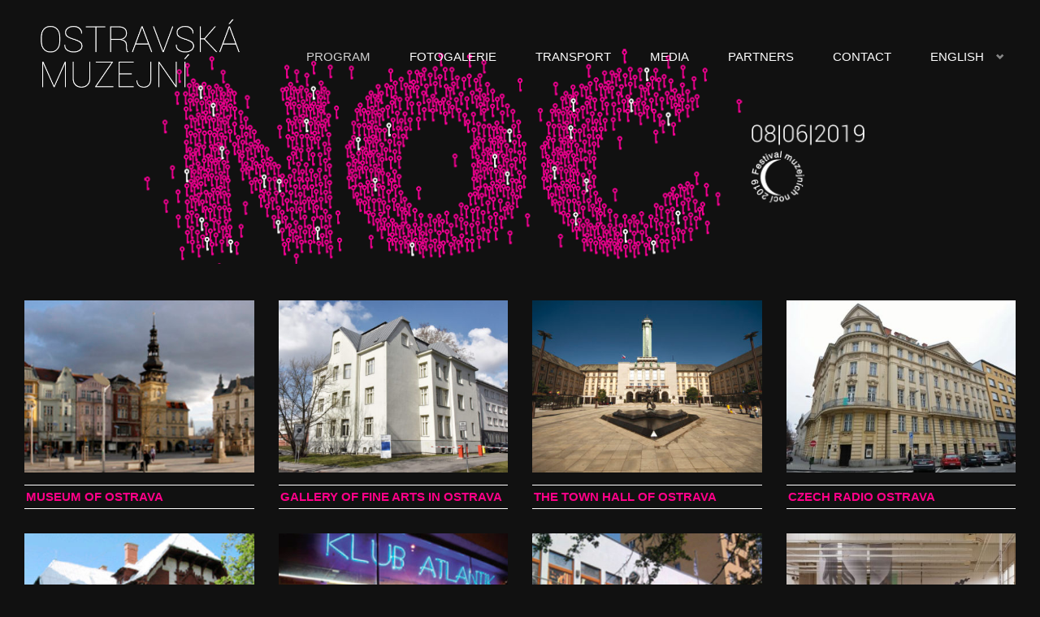

--- FILE ---
content_type: text/html; charset=UTF-8
request_url: https://2019.ostravskamuzejninoc.cz/en/instituce/
body_size: 7165
content:
<!DOCTYPE html><html lang="en-US"><head><meta name="viewport" content="width=device-width, user-scalable=yes, initial-scale=1.0"><meta http-equiv="X-UA-Compatible" content="IE=edge" /><meta charset="UTF-8"><link rel="profile" href="http://gmpg.org/xfn/11"><link rel="pingback" href="https://2019.ostravskamuzejninoc.cz/xmlrpc.php"><link type="text/css" media="all" href="https://2019.ostravskamuzejninoc.cz/wp-content/cache/autoptimize/css/autoptimize_cdddc35400b918635406570647b06b8f.css" rel="stylesheet" /><link type="text/css" media="screen" href="https://2019.ostravskamuzejninoc.cz/wp-content/cache/autoptimize/css/autoptimize_2c0835a0b5e14132466adfdefc36802e.css" rel="stylesheet" /><title>Instituce &#8211; Ostrava Museum Night</title><meta name='robots' content='max-image-preview:large' /><link rel='dns-prefetch' href='//s.w.org' /><link rel="alternate" type="application/rss+xml" title="Ostrava Museum Night &raquo; Feed" href="https://2019.ostravskamuzejninoc.cz/en/feed/" /><link rel="alternate" type="application/rss+xml" title="Ostrava Museum Night &raquo; Comments Feed" href="https://2019.ostravskamuzejninoc.cz/en/comments/feed/" /> <script type="text/javascript">window._wpemojiSettings = {"baseUrl":"https:\/\/s.w.org\/images\/core\/emoji\/14.0.0\/72x72\/","ext":".png","svgUrl":"https:\/\/s.w.org\/images\/core\/emoji\/14.0.0\/svg\/","svgExt":".svg","source":{"concatemoji":"https:\/\/2019.ostravskamuzejninoc.cz\/wp-includes\/js\/wp-emoji-release.min.js"}};
/*! This file is auto-generated */
!function(e,a,t){var n,r,o,i=a.createElement("canvas"),p=i.getContext&&i.getContext("2d");function s(e,t){var a=String.fromCharCode,e=(p.clearRect(0,0,i.width,i.height),p.fillText(a.apply(this,e),0,0),i.toDataURL());return p.clearRect(0,0,i.width,i.height),p.fillText(a.apply(this,t),0,0),e===i.toDataURL()}function c(e){var t=a.createElement("script");t.src=e,t.defer=t.type="text/javascript",a.getElementsByTagName("head")[0].appendChild(t)}for(o=Array("flag","emoji"),t.supports={everything:!0,everythingExceptFlag:!0},r=0;r<o.length;r++)t.supports[o[r]]=function(e){if(!p||!p.fillText)return!1;switch(p.textBaseline="top",p.font="600 32px Arial",e){case"flag":return s([127987,65039,8205,9895,65039],[127987,65039,8203,9895,65039])?!1:!s([55356,56826,55356,56819],[55356,56826,8203,55356,56819])&&!s([55356,57332,56128,56423,56128,56418,56128,56421,56128,56430,56128,56423,56128,56447],[55356,57332,8203,56128,56423,8203,56128,56418,8203,56128,56421,8203,56128,56430,8203,56128,56423,8203,56128,56447]);case"emoji":return!s([129777,127995,8205,129778,127999],[129777,127995,8203,129778,127999])}return!1}(o[r]),t.supports.everything=t.supports.everything&&t.supports[o[r]],"flag"!==o[r]&&(t.supports.everythingExceptFlag=t.supports.everythingExceptFlag&&t.supports[o[r]]);t.supports.everythingExceptFlag=t.supports.everythingExceptFlag&&!t.supports.flag,t.DOMReady=!1,t.readyCallback=function(){t.DOMReady=!0},t.supports.everything||(n=function(){t.readyCallback()},a.addEventListener?(a.addEventListener("DOMContentLoaded",n,!1),e.addEventListener("load",n,!1)):(e.attachEvent("onload",n),a.attachEvent("onreadystatechange",function(){"complete"===a.readyState&&t.readyCallback()})),(e=t.source||{}).concatemoji?c(e.concatemoji):e.wpemoji&&e.twemoji&&(c(e.twemoji),c(e.wpemoji)))}(window,document,window._wpemojiSettings);</script> <!--[if lt IE 9]> <script type='text/javascript' src='https://2019.ostravskamuzejninoc.cz/wp-content/themes/septera/resources/js/html5shiv.min.js' id='septera-html5shiv-js'></script> <![endif]--> <script type='text/javascript' id='utils-js-extra'>var userSettings = {"url":"\/","uid":"0","time":"1769076316","secure":"1"};</script> <link rel="https://api.w.org/" href="https://2019.ostravskamuzejninoc.cz/en/wp-json/" /><link rel="alternate" type="application/json" href="https://2019.ostravskamuzejninoc.cz/en/wp-json/wp/v2/pages/639" /><link rel="EditURI" type="application/rsd+xml" title="RSD" href="https://2019.ostravskamuzejninoc.cz/xmlrpc.php?rsd" /><link rel="wlwmanifest" type="application/wlwmanifest+xml" href="https://2019.ostravskamuzejninoc.cz/wp-includes/wlwmanifest.xml" /><meta name="generator" content="WordPress 6.0.2" /><link rel="canonical" href="https://2019.ostravskamuzejninoc.cz/en/instituce/" /><link rel='shortlink' href='https://2019.ostravskamuzejninoc.cz/en/?p=639' /><link rel="alternate" type="application/json+oembed" href="https://2019.ostravskamuzejninoc.cz/en/wp-json/oembed/1.0/embed?url=https%3A%2F%2F2019.ostravskamuzejninoc.cz%2Fen%2Finstituce%2F" /><link rel="alternate" type="text/xml+oembed" href="https://2019.ostravskamuzejninoc.cz/en/wp-json/oembed/1.0/embed?url=https%3A%2F%2F2019.ostravskamuzejninoc.cz%2Fen%2Finstituce%2F&#038;format=xml" />  <script type='text/javascript'>!function(f,b,e,v,n,t,s){if(f.fbq)return;n=f.fbq=function(){n.callMethod?
n.callMethod.apply(n,arguments):n.queue.push(arguments)};if(!f._fbq)f._fbq=n;
n.push=n;n.loaded=!0;n.version='2.0';n.queue=[];t=b.createElement(e);t.async=!0;
t.src=v;s=b.getElementsByTagName(e)[0];s.parentNode.insertBefore(t,s)}(window,
document,'script','https://connect.facebook.net/en_US/fbevents.js');</script>  <script type='text/javascript'>fbq('init', '680427205746105', [], {
    "agent": "wordpress-6.0.2-1.7.25"
});</script><script type='text/javascript'>fbq('track', 'PageView', []);</script>  <noscript> <img height="1" width="1" style="display:none" alt="fbpx"
src="https://www.facebook.com/tr?id=680427205746105&ev=PageView&noscript=1" /> </noscript><link rel="alternate" hreflang="cs-CS" href="https://2019.ostravskamuzejninoc.cz/instituce/" /><link rel="alternate" hreflang="en-US" href="https://2019.ostravskamuzejninoc.cz/en/instituce/" /><link rel="alternate" hreflang="pl-PL" href="https://2019.ostravskamuzejninoc.cz/pl/instituce/" /></head><body class="page-template-default page page-id-639 wp-custom-logo wp-embed-responsive septera-image-none septera-caption-one septera-totop-normal septera-no-table septera-fixed-menu septera-over-menu septera-responsive-headerimage septera-responsive-featured septera-magazine-three septera-magazine-layout septera-comhide-in-posts septera-comhide-in-pages septera-comment-placeholder septera-hide-page-title septera-hide-cat-title septera-normalizedtags septera-article-animation-slide" itemscope itemtype="http://schema.org/WebPage"><div id="site-wrapper"><header id="masthead" class="cryout"  itemscope itemtype="http://schema.org/WPHeader" role="banner"><div id="site-header-main"><div id="site-header-main-inside"><nav id="mobile-menu"> <span id="nav-cancel"><i class="icon-cancel"></i></span><div><ul id="mobile-nav" class=""><li id="menu-item-886" class="menu-item menu-item-type-post_type menu-item-object-page current-menu-item page_item page-item-639 current_page_item menu-item-886"><a href="https://2019.ostravskamuzejninoc.cz/en/instituce/" aria-current="page"><span>Program</span></a></li><li id="menu-item-1346" class="menu-item menu-item-type-post_type menu-item-object-page menu-item-1346"><a href="https://2019.ostravskamuzejninoc.cz/en/fotogalerie/"><span>Fotogalerie</span></a></li><li id="menu-item-1033" class="menu-item menu-item-type-post_type menu-item-object-page menu-item-1033"><a href="https://2019.ostravskamuzejninoc.cz/en/doprava/"><span>Transport</span></a></li><li id="menu-item-1220" class="menu-item menu-item-type-post_type menu-item-object-page menu-item-1220"><a href="https://2019.ostravskamuzejninoc.cz/en/media/"><span>Media</span></a></li><li id="menu-item-1019" class="menu-item menu-item-type-post_type menu-item-object-page menu-item-1019"><a href="https://2019.ostravskamuzejninoc.cz/en/partneri/"><span>Partners</span></a></li><li id="menu-item-1030" class="menu-item menu-item-type-post_type menu-item-object-page menu-item-1030"><a href="https://2019.ostravskamuzejninoc.cz/en/kontakt/"><span>Contact</span></a></li><li id="menu-item-9999999999" class="menu-item menu-item-type-custom menu-item-object-custom menu_item_wpglobus_menu_switch wpglobus-selector-link wpglobus-current-language menu-item-9999999999"><a href="https://2019.ostravskamuzejninoc.cz/en/instituce/"><span><span class="wpglobus_language_full_name">English</span></span></a><ul class="sub-menu"><li id="menu-item-wpglobus_menu_switch_cs" class="menu-item menu-item-type-custom menu-item-object-custom sub_menu_item_wpglobus_menu_switch wpglobus-selector-link menu-item-wpglobus_menu_switch_cs"><a href="https://2019.ostravskamuzejninoc.cz/instituce/"><span><span class="wpglobus_language_full_name">Česky</span></span></a></li><li id="menu-item-wpglobus_menu_switch_pl" class="menu-item menu-item-type-custom menu-item-object-custom sub_menu_item_wpglobus_menu_switch wpglobus-selector-link menu-item-wpglobus_menu_switch_pl"><a href="https://2019.ostravskamuzejninoc.cz/pl/instituce/"><span><span class="wpglobus_language_full_name">Polski</span></span></a></li></ul></li></ul></div></nav><div id="branding"><div class="identity"><a href="https://2019.ostravskamuzejninoc.cz/en/" id="logo" class="custom-logo-link" title="Ostrava Museum Night" rel="home"><img   src="https://2019.ostravskamuzejninoc.cz/wp-content/uploads/2019/04/logo_omn.png" class="custom-logo" alt="Ostrava Museum Night" srcset="https://2019.ostravskamuzejninoc.cz/wp-content/uploads/2019/04/logo_omn.png 539w, https://2019.ostravskamuzejninoc.cz/wp-content/uploads/2019/04/logo_omn-300x115.png 300w, https://2019.ostravskamuzejninoc.cz/wp-content/uploads/2019/04/logo_omn-252x96.png 252w" sizes="(max-width: 539px) 100vw, 539px" /></a></div><div id="site-text"><div itemprop="headline" id="site-title"><span> <a href="https://2019.ostravskamuzejninoc.cz/en/" title="Ostrava Museum Night 2019" rel="home">Ostrava Museum Night</a> </span></div><span id="site-description"  itemprop="description" >Ostrava Museum Night 2019</span></div></div><div class="ak-language"></div> <a id="nav-toggle"><i class="icon-menu"></i></a><nav id="access" role="navigation"  aria-label="Primary Menu"  itemscope itemtype="http://schema.org/SiteNavigationElement"><div class="skip-link screen-reader-text"> <a href="#main" title="Skip to content"> Skip to content </a></div><div><ul id="prime_nav" class=""><li class="menu-item menu-item-type-post_type menu-item-object-page current-menu-item page_item page-item-639 current_page_item menu-item-886"><a href="https://2019.ostravskamuzejninoc.cz/en/instituce/" aria-current="page"><span>Program</span></a></li><li class="menu-item menu-item-type-post_type menu-item-object-page menu-item-1346"><a href="https://2019.ostravskamuzejninoc.cz/en/fotogalerie/"><span>Fotogalerie</span></a></li><li class="menu-item menu-item-type-post_type menu-item-object-page menu-item-1033"><a href="https://2019.ostravskamuzejninoc.cz/en/doprava/"><span>Transport</span></a></li><li class="menu-item menu-item-type-post_type menu-item-object-page menu-item-1220"><a href="https://2019.ostravskamuzejninoc.cz/en/media/"><span>Media</span></a></li><li class="menu-item menu-item-type-post_type menu-item-object-page menu-item-1019"><a href="https://2019.ostravskamuzejninoc.cz/en/partneri/"><span>Partners</span></a></li><li class="menu-item menu-item-type-post_type menu-item-object-page menu-item-1030"><a href="https://2019.ostravskamuzejninoc.cz/en/kontakt/"><span>Contact</span></a></li><li class="menu-item menu-item-type-custom menu-item-object-custom menu_item_wpglobus_menu_switch wpglobus-selector-link wpglobus-current-language menu-item-9999999999"><a href="https://2019.ostravskamuzejninoc.cz/en/instituce/"><span><span class="wpglobus_language_full_name">English</span></span></a><ul class="sub-menu"><li class="menu-item menu-item-type-custom menu-item-object-custom sub_menu_item_wpglobus_menu_switch wpglobus-selector-link menu-item-wpglobus_menu_switch_cs"><a href="https://2019.ostravskamuzejninoc.cz/instituce/"><span><span class="wpglobus_language_full_name">Česky</span></span></a></li><li class="menu-item menu-item-type-custom menu-item-object-custom sub_menu_item_wpglobus_menu_switch wpglobus-selector-link menu-item-wpglobus_menu_switch_pl"><a href="https://2019.ostravskamuzejninoc.cz/pl/instituce/"><span><span class="wpglobus_language_full_name">Polski</span></span></a></li></ul></li></ul></div></nav></div></div><div id="header-image-main"><div id="header-image-main-inside"><div class="header-image"  style="background-image: url(https://2019.ostravskamuzejninoc.cz/wp-content/uploads/2019/04/2019_omn.png)" ></div> <img class="header-image" alt="Ostrava Museum Night" src="https://2019.ostravskamuzejninoc.cz/wp-content/uploads/2019/04/2019_omn.png" /></div></div></header><div id="content" class="cryout"><div id="container" class="one-column"><main id="main" role="main" class="main"><article id="post-639" class="post-639 page type-page status-publish hentry"><div class="schema-image"></div><div class="article-inner"><header><h1 class="entry-title singular-title"  itemprop="headline">Instituce</h1> <span class="entry-meta" > </span></header><div class="entry-content"  itemprop="text"><section id="wpsp-1054" class=" wp-show-posts-columns wp-show-posts" style=""><article class=" wp-show-posts-single post-97 post type-post status-publish format-standard has-post-thumbnail hentry category-omn-2019 wpsp-col-3" itemtype="http://schema.org/CreativeWork" itemscope><div class="wp-show-posts-inner" style=""><div class="wp-show-posts-image  wpsp-image-center "> <a href="https://2019.ostravskamuzejninoc.cz/en/ostravske-muzeum/"  title="Museum of Ostrava"> <img src="https://2019.ostravskamuzejninoc.cz/wp-content/uploads/2019/03/muzeum-400x300.jpg" alt="Museum of Ostrava" itemprop="image" class="center" /> </a></div><header class="wp-show-posts-entry-header"><h5 class="wp-show-posts-entry-title" itemprop="headline"><a href="https://2019.ostravskamuzejninoc.cz/en/ostravske-muzeum/" rel="bookmark">Museum of Ostrava</a></h5></header></div></article><article class=" wp-show-posts-single post-103 post type-post status-publish format-standard has-post-thumbnail hentry category-omn-2019 wpsp-col-3" itemtype="http://schema.org/CreativeWork" itemscope><div class="wp-show-posts-inner" style=""><div class="wp-show-posts-image  wpsp-image-center "> <a href="https://2019.ostravskamuzejninoc.cz/en/galerie-vytvarneho-umeni-v-ostrave/"  title="Gallery of Fine Arts in Ostrava"> <img src="https://2019.ostravskamuzejninoc.cz/wp-content/uploads/2019/03/gvuo_Poderbradka_2019_WEB_885x619_foto-Katarína-Jamrišková-e1558868616410-400x300.jpg" alt="Gallery of Fine Arts in Ostrava" itemprop="image" class="center" /> </a></div><header class="wp-show-posts-entry-header"><h5 class="wp-show-posts-entry-title" itemprop="headline"><a href="https://2019.ostravskamuzejninoc.cz/en/galerie-vytvarneho-umeni-v-ostrave/" rel="bookmark">Gallery of Fine Arts in Ostrava</a></h5></header></div></article><article class=" wp-show-posts-single post-118 post type-post status-publish format-standard has-post-thumbnail hentry category-omn-2019 wpsp-col-3" itemtype="http://schema.org/CreativeWork" itemscope><div class="wp-show-posts-inner" style=""><div class="wp-show-posts-image  wpsp-image-center "> <a href="https://2019.ostravskamuzejninoc.cz/en/radnice-mesta-ostravy/"  title="The Town Hall of Ostrava"> <img src="https://2019.ostravskamuzejninoc.cz/wp-content/uploads/2019/03/prokesovo_namesti-400x300.jpg" alt="The Town Hall of Ostrava" itemprop="image" class="center" /> </a></div><header class="wp-show-posts-entry-header"><h5 class="wp-show-posts-entry-title" itemprop="headline"><a href="https://2019.ostravskamuzejninoc.cz/en/radnice-mesta-ostravy/" rel="bookmark">The Town Hall of Ostrava</a></h5></header></div></article><article class=" wp-show-posts-single post-121 post type-post status-publish format-standard has-post-thumbnail hentry category-omn-2019 wpsp-col-3" itemtype="http://schema.org/CreativeWork" itemscope><div class="wp-show-posts-inner" style=""><div class="wp-show-posts-image  wpsp-image-center "> <a href="https://2019.ostravskamuzejninoc.cz/en/cesky-rozhlas-ostrava/"  title="Czech Radio Ostrava"> <img src="https://2019.ostravskamuzejninoc.cz/wp-content/uploads/2019/03/cro_2016-400x300.jpg" alt="Czech Radio Ostrava" itemprop="image" class="center" /> </a></div><header class="wp-show-posts-entry-header"><h5 class="wp-show-posts-entry-title" itemprop="headline"><a href="https://2019.ostravskamuzejninoc.cz/en/cesky-rozhlas-ostrava/" rel="bookmark">Czech Radio Ostrava</a></h5></header></div></article><article class=" wp-show-posts-single post-128 post type-post status-publish format-standard has-post-thumbnail hentry category-omn-2019 wpsp-col-3" itemtype="http://schema.org/CreativeWork" itemscope><div class="wp-show-posts-inner" style=""><div class="wp-show-posts-image  wpsp-image-center "> <a href="https://2019.ostravskamuzejninoc.cz/en/sokolska-26/"  title="Exhibition Hall Sokolská 26"> <img src="https://2019.ostravskamuzejninoc.cz/wp-content/uploads/2019/03/ckv_ostrava-400x300-1.jpg" alt="Exhibition Hall Sokolská 26" itemprop="image" class="center" /> </a></div><header class="wp-show-posts-entry-header"><h5 class="wp-show-posts-entry-title" itemprop="headline"><a href="https://2019.ostravskamuzejninoc.cz/en/sokolska-26/" rel="bookmark">Exhibition Hall Sokolská 26</a></h5></header></div></article><article class=" wp-show-posts-single post-142 post type-post status-publish format-standard has-post-thumbnail hentry category-omn-2019 wpsp-col-3" itemtype="http://schema.org/CreativeWork" itemscope><div class="wp-show-posts-inner" style=""><div class="wp-show-posts-image  wpsp-image-center "> <a href="https://2019.ostravskamuzejninoc.cz/en/klub-atlantik/"  title="Club Atlantik"> <img src="https://2019.ostravskamuzejninoc.cz/wp-content/uploads/2019/03/atlantik-400x300.jpg" alt="Club Atlantik" itemprop="image" class="center" /> </a></div><header class="wp-show-posts-entry-header"><h5 class="wp-show-posts-entry-title" itemprop="headline"><a href="https://2019.ostravskamuzejninoc.cz/en/klub-atlantik/" rel="bookmark">Club Atlantik</a></h5></header></div></article><article class=" wp-show-posts-single post-149 post type-post status-publish format-standard has-post-thumbnail hentry category-omn-2019 wpsp-col-3" itemtype="http://schema.org/CreativeWork" itemscope><div class="wp-show-posts-inner" style=""><div class="wp-show-posts-image  wpsp-image-center "> <a href="https://2019.ostravskamuzejninoc.cz/en/minikino/"  title="Minikino Café"> <img src="https://2019.ostravskamuzejninoc.cz/wp-content/uploads/2019/03/minikino-400x300.jpg" alt="Minikino Café" itemprop="image" class="center" /> </a></div><header class="wp-show-posts-entry-header"><h5 class="wp-show-posts-entry-title" itemprop="headline"><a href="https://2019.ostravskamuzejninoc.cz/en/minikino/" rel="bookmark">Minikino Café</a></h5></header></div></article><article class=" wp-show-posts-single post-158 post type-post status-publish format-standard has-post-thumbnail hentry category-omn-2019 wpsp-col-3" itemtype="http://schema.org/CreativeWork" itemscope><div class="wp-show-posts-inner" style=""><div class="wp-show-posts-image  wpsp-image-center "> <a href="https://2019.ostravskamuzejninoc.cz/en/plato/"  title="PLATO"> <img src="https://2019.ostravskamuzejninoc.cz/wp-content/uploads/2019/03/09OMN-PLATO_aktual_web-400x300.jpg" alt="PLATO" itemprop="image" class="center" /> </a></div><header class="wp-show-posts-entry-header"><h5 class="wp-show-posts-entry-title" itemprop="headline"><a href="https://2019.ostravskamuzejninoc.cz/en/plato/" rel="bookmark">PLATO</a></h5></header></div></article><article class=" wp-show-posts-single post-164 post type-post status-publish format-standard has-post-thumbnail hentry category-omn-2019 wpsp-col-3" itemtype="http://schema.org/CreativeWork" itemscope><div class="wp-show-posts-inner" style=""><div class="wp-show-posts-image  wpsp-image-center "> <a href="https://2019.ostravskamuzejninoc.cz/en/hasicske-muzeum/"  title="The Museum of Fire-fighting Ostrava"> <img src="https://2019.ostravskamuzejninoc.cz/wp-content/uploads/2019/03/hasicske_01-400x300.jpg" alt="The Museum of Fire-fighting Ostrava" itemprop="image" class="center" /> </a></div><header class="wp-show-posts-entry-header"><h5 class="wp-show-posts-entry-title" itemprop="headline"><a href="https://2019.ostravskamuzejninoc.cz/en/hasicske-muzeum/" rel="bookmark">The Museum of Fire-fighting Ostrava</a></h5></header></div></article><article class=" wp-show-posts-single post-172 post type-post status-publish format-standard has-post-thumbnail hentry category-omn-2019 wpsp-col-3" itemtype="http://schema.org/CreativeWork" itemscope><div class="wp-show-posts-inner" style=""><div class="wp-show-posts-image  wpsp-image-center "> <a href="https://2019.ostravskamuzejninoc.cz/en/fiducia/"  title="Antiquarian bookshop and club Fiducia"> <img src="https://2019.ostravskamuzejninoc.cz/wp-content/uploads/2019/03/fiducia_web-400x300.jpg" alt="Antiquarian bookshop and club Fiducia" itemprop="image" class="center" /> </a></div><header class="wp-show-posts-entry-header"><h5 class="wp-show-posts-entry-title" itemprop="headline"><a href="https://2019.ostravskamuzejninoc.cz/en/fiducia/" rel="bookmark">Antiquarian bookshop and club Fiducia</a></h5></header></div></article><article class=" wp-show-posts-single post-179 post type-post status-publish format-standard has-post-thumbnail hentry category-omn-2019 wpsp-col-3" itemtype="http://schema.org/CreativeWork" itemscope><div class="wp-show-posts-inner" style=""><div class="wp-show-posts-image  wpsp-image-center "> <a href="https://2019.ostravskamuzejninoc.cz/en/magna/"  title="Magna Gallery"> <img src="https://2019.ostravskamuzejninoc.cz/wp-content/uploads/2019/03/Magna_image_web-400x300.jpg" alt="Magna Gallery" itemprop="image" class="center" /> </a></div><header class="wp-show-posts-entry-header"><h5 class="wp-show-posts-entry-title" itemprop="headline"><a href="https://2019.ostravskamuzejninoc.cz/en/magna/" rel="bookmark">Magna Gallery</a></h5></header></div></article><article class=" wp-show-posts-single post-186 post type-post status-publish format-standard has-post-thumbnail hentry category-omn-2019 wpsp-col-3" itemtype="http://schema.org/CreativeWork" itemscope><div class="wp-show-posts-inner" style=""><div class="wp-show-posts-image  wpsp-image-center "> <a href="https://2019.ostravskamuzejninoc.cz/en/chagall/"  title="The Chagall Art Centre"> <img src="https://2019.ostravskamuzejninoc.cz/wp-content/uploads/2019/03/Vytvarne-centrum-Chagall_web-400x300.jpg" alt="The Chagall Art Centre" itemprop="image" class="center" /> </a></div><header class="wp-show-posts-entry-header"><h5 class="wp-show-posts-entry-title" itemprop="headline"><a href="https://2019.ostravskamuzejninoc.cz/en/chagall/" rel="bookmark">The Chagall Art Centre</a></h5></header></div></article><article class=" wp-show-posts-single post-193 post type-post status-publish format-standard has-post-thumbnail hentry category-omn-2019 wpsp-col-3" itemtype="http://schema.org/CreativeWork" itemscope><div class="wp-show-posts-inner" style=""><div class="wp-show-posts-image  wpsp-image-center "> <a href="https://2019.ostravskamuzejninoc.cz/en/slezskoostravska-galerie/"  title="Gallery of Silesian Ostrava"> <img src="https://2019.ostravskamuzejninoc.cz/wp-content/uploads/2019/03/Slezskoostavska_galerie_web-1-e1558869557159-400x300.jpg" alt="Gallery of Silesian Ostrava" itemprop="image" class="center" /> </a></div><header class="wp-show-posts-entry-header"><h5 class="wp-show-posts-entry-title" itemprop="headline"><a href="https://2019.ostravskamuzejninoc.cz/en/slezskoostravska-galerie/" rel="bookmark">Gallery of Silesian Ostrava</a></h5></header></div></article><article class=" wp-show-posts-single post-199 post type-post status-publish format-standard has-post-thumbnail hentry category-omn-2019 wpsp-col-3" itemtype="http://schema.org/CreativeWork" itemscope><div class="wp-show-posts-inner" style=""><div class="wp-show-posts-image  wpsp-image-center "> <a href="https://2019.ostravskamuzejninoc.cz/en/mlejn/"  title="Museum and Gallery Mlejn"> <img src="https://2019.ostravskamuzejninoc.cz/wp-content/uploads/2019/03/Muzeum_a_galerie_Mlejn_web-400x300.jpg" alt="Museum and Gallery Mlejn" itemprop="image" class="center" /> </a></div><header class="wp-show-posts-entry-header"><h5 class="wp-show-posts-entry-title" itemprop="headline"><a href="https://2019.ostravskamuzejninoc.cz/en/mlejn/" rel="bookmark">Museum and Gallery Mlejn</a></h5></header></div></article><article class=" wp-show-posts-single post-209 post type-post status-publish format-standard has-post-thumbnail hentry category-omn-2019 wpsp-col-3" itemtype="http://schema.org/CreativeWork" itemscope><div class="wp-show-posts-inner" style=""><div class="wp-show-posts-image  wpsp-image-center "> <a href="https://2019.ostravskamuzejninoc.cz/en/jama-10/"  title="The Gallery Jáma 10"> <img src="https://2019.ostravskamuzejninoc.cz/wp-content/uploads/2019/03/16_jama-400x300.jpg" alt="The Gallery Jáma 10" itemprop="image" class="center" /> </a></div><header class="wp-show-posts-entry-header"><h5 class="wp-show-posts-entry-title" itemprop="headline"><a href="https://2019.ostravskamuzejninoc.cz/en/jama-10/" rel="bookmark">The Gallery Jáma 10</a></h5></header></div></article><article class=" wp-show-posts-single post-239 post type-post status-publish format-standard has-post-thumbnail hentry category-omn-2019 wpsp-col-3" itemtype="http://schema.org/CreativeWork" itemscope><div class="wp-show-posts-inner" style=""><div class="wp-show-posts-image  wpsp-image-center "> <a href="https://2019.ostravskamuzejninoc.cz/en/milan-dopes-museum/"  title="The Museum of Milan Dobeš"> <img src="https://2019.ostravskamuzejninoc.cz/wp-content/uploads/2019/03/MDM-OMN_web-1-400x300.jpg" alt="The Museum of Milan Dobeš" itemprop="image" class="center" /> </a></div><header class="wp-show-posts-entry-header"><h5 class="wp-show-posts-entry-title" itemprop="headline"><a href="https://2019.ostravskamuzejninoc.cz/en/milan-dopes-museum/" rel="bookmark">The Museum of Milan Dobeš</a></h5></header></div></article><article class=" wp-show-posts-single post-249 post type-post status-publish format-standard has-post-thumbnail hentry category-omn-2019 wpsp-col-3" itemtype="http://schema.org/CreativeWork" itemscope><div class="wp-show-posts-inner" style=""><div class="wp-show-posts-image  wpsp-image-center "> <a href="https://2019.ostravskamuzejninoc.cz/en/zeleznicni-muzeum/"  title="The Moravian-Silesian Railway Museum"> <img src="https://2019.ostravskamuzejninoc.cz/wp-content/uploads/2019/03/03_zeleznicni_muzeum-400x300.jpg" alt="The Moravian-Silesian Railway Museum" itemprop="image" class="center" /> </a></div><header class="wp-show-posts-entry-header"><h5 class="wp-show-posts-entry-title" itemprop="headline"><a href="https://2019.ostravskamuzejninoc.cz/en/zeleznicni-muzeum/" rel="bookmark">The Moravian-Silesian Railway Museum</a></h5></header></div></article><article class=" wp-show-posts-single post-233 post type-post status-publish format-standard has-post-thumbnail hentry category-omn-2019 wpsp-col-3" itemtype="http://schema.org/CreativeWork" itemscope><div class="wp-show-posts-inner" style=""><div class="wp-show-posts-image  wpsp-image-center "> <a href="https://2019.ostravskamuzejninoc.cz/en/zemedelske-muzeum/"  title="National Museum of Agriculture"> <img src="https://2019.ostravskamuzejninoc.cz/wp-content/uploads/2019/03/zemedelske_muzeum_Měďařská-huť-louhovna_24.9.-1926_web-400x300.jpg" alt="National Museum of Agriculture" itemprop="image" class="center" /> </a></div><header class="wp-show-posts-entry-header"><h5 class="wp-show-posts-entry-title" itemprop="headline"><a href="https://2019.ostravskamuzejninoc.cz/en/zemedelske-muzeum/" rel="bookmark">National Museum of Agriculture</a></h5></header></div></article><article class=" wp-show-posts-single post-227 post type-post status-publish format-standard has-post-thumbnail hentry category-omn-2019 wpsp-col-3" itemtype="http://schema.org/CreativeWork" itemscope><div class="wp-show-posts-inner" style=""><div class="wp-show-posts-image  wpsp-image-center "> <a href="https://2019.ostravskamuzejninoc.cz/en/npu/"  title="National Heritage Institute"> <img src="https://2019.ostravskamuzejninoc.cz/wp-content/uploads/2019/03/21_NPÚ-Odboje-1-pohled-od-východu_foto-R.-Polášek_web-400x300.jpg" alt="National Heritage Institute" itemprop="image" class="center" /> </a></div><header class="wp-show-posts-entry-header"><h5 class="wp-show-posts-entry-title" itemprop="headline"><a href="https://2019.ostravskamuzejninoc.cz/en/npu/" rel="bookmark">National Heritage Institute</a></h5></header></div></article><article class=" wp-show-posts-single post-256 post type-post status-publish format-standard has-post-thumbnail hentry category-omn-2019 wpsp-col-3" itemtype="http://schema.org/CreativeWork" itemscope><div class="wp-show-posts-inner" style=""><div class="wp-show-posts-image  wpsp-image-center "> <a href="https://2019.ostravskamuzejninoc.cz/en/dul-michal/"  title="Coal Mine Michal"> <img src="https://2019.ostravskamuzejninoc.cz/wp-content/uploads/2019/03/22_řetízková-šatna-by-Petr-Nekoranec_web-400x300.jpg" alt="Coal Mine Michal" itemprop="image" class="center" /> </a></div><header class="wp-show-posts-entry-header"><h5 class="wp-show-posts-entry-title" itemprop="headline"><a href="https://2019.ostravskamuzejninoc.cz/en/dul-michal/" rel="bookmark">Coal Mine Michal</a></h5></header></div></article><article class=" wp-show-posts-single post-421 post type-post status-publish format-standard has-post-thumbnail hentry category-omn-2019 wpsp-col-3" itemtype="http://schema.org/CreativeWork" itemscope><div class="wp-show-posts-inner" style=""><div class="wp-show-posts-image  wpsp-image-center "> <a href="https://2019.ostravskamuzejninoc.cz/en/dpo/"  title="Ostrava Transport Company"> <img src="https://2019.ostravskamuzejninoc.cz/wp-content/uploads/2019/03/23_Dopravni-podnik-Ostrava_web-400x300.jpg" alt="Ostrava Transport Company" itemprop="image" class="center" /> </a></div><header class="wp-show-posts-entry-header"><h5 class="wp-show-posts-entry-title" itemprop="headline"><a href="https://2019.ostravskamuzejninoc.cz/en/dpo/" rel="bookmark">Ostrava Transport Company</a></h5></header></div></article><article class=" wp-show-posts-single post-432 post type-post status-publish format-standard has-post-thumbnail hentry category-omn-2019 wpsp-col-3" itemtype="http://schema.org/CreativeWork" itemscope><div class="wp-show-posts-inner" style=""><div class="wp-show-posts-image  wpsp-image-center "> <a href="https://2019.ostravskamuzejninoc.cz/en/knihovna-mesta-ostravy/"  title="Ostrava City Library"> <img src="https://2019.ostravskamuzejninoc.cz/wp-content/uploads/2019/03/kmo_foto-400x300.jpg" alt="Ostrava City Library" itemprop="image" class="center" /> </a></div><header class="wp-show-posts-entry-header"><h5 class="wp-show-posts-entry-title" itemprop="headline"><a href="https://2019.ostravskamuzejninoc.cz/en/knihovna-mesta-ostravy/" rel="bookmark">Ostrava City Library</a></h5></header></div></article><article class=" wp-show-posts-single post-444 post type-post status-publish format-standard has-post-thumbnail hentry category-omn-2019 wpsp-col-3" itemtype="http://schema.org/CreativeWork" itemscope><div class="wp-show-posts-inner" style=""><div class="wp-show-posts-image  wpsp-image-center "> <a href="https://2019.ostravskamuzejninoc.cz/en/vedecka-knihovna/"  title="Moravian-Silesian Research Library in Ostrava"> <img src="https://2019.ostravskamuzejninoc.cz/wp-content/uploads/2019/03/25_MSVK1-titulni-foto_web-400x300.jpg" alt="Moravian-Silesian Research Library in Ostrava" itemprop="image" class="center" /> </a></div><header class="wp-show-posts-entry-header"><h5 class="wp-show-posts-entry-title" itemprop="headline"><a href="https://2019.ostravskamuzejninoc.cz/en/vedecka-knihovna/" rel="bookmark">Moravian-Silesian Research Library in Ostrava</a></h5></header></div></article><article class=" wp-show-posts-single post-455 post type-post status-publish format-standard has-post-thumbnail hentry category-omn-2019 wpsp-col-3" itemtype="http://schema.org/CreativeWork" itemscope><div class="wp-show-posts-inner" style=""><div class="wp-show-posts-image  wpsp-image-center "> <a href="https://2019.ostravskamuzejninoc.cz/en/janackova-filharmonie/"  title="Janáček Philharmonic Orchestra"> <img src="https://2019.ostravskamuzejninoc.cz/wp-content/uploads/2019/03/jfo_01-400x300.jpg" alt="Janáček Philharmonic Orchestra" itemprop="image" class="center" /> </a></div><header class="wp-show-posts-entry-header"><h5 class="wp-show-posts-entry-title" itemprop="headline"><a href="https://2019.ostravskamuzejninoc.cz/en/janackova-filharmonie/" rel="bookmark">Janáček Philharmonic Orchestra</a></h5></header></div></article><article class=" wp-show-posts-single post-463 post type-post status-publish format-standard has-post-thumbnail hentry category-omn-2019 wpsp-col-3" itemtype="http://schema.org/CreativeWork" itemscope><div class="wp-show-posts-inner" style=""><div class="wp-show-posts-image  wpsp-image-center "> <a href="https://2019.ostravskamuzejninoc.cz/en/lidova-konzervator/"  title="People’s Conservatory and Music School"> <img src="https://2019.ostravskamuzejninoc.cz/wp-content/uploads/2019/03/01_lidova_konzervator-400x300.jpg" alt="People’s Conservatory and Music School" itemprop="image" class="center" /> </a></div><header class="wp-show-posts-entry-header"><h5 class="wp-show-posts-entry-title" itemprop="headline"><a href="https://2019.ostravskamuzejninoc.cz/en/lidova-konzervator/" rel="bookmark">People’s Conservatory and Music School</a></h5></header></div></article><article class=" wp-show-posts-single post-471 post type-post status-publish format-standard has-post-thumbnail hentry category-omn-2019 wpsp-col-3" itemtype="http://schema.org/CreativeWork" itemscope><div class="wp-show-posts-inner" style=""><div class="wp-show-posts-image  wpsp-image-center "> <a href="https://2019.ostravskamuzejninoc.cz/en/sus/"  title="Secondary Art School"> <img src="https://2019.ostravskamuzejninoc.cz/wp-content/uploads/2019/03/28_Stredni-umelecka-skola-Ostrava_web-400x300.jpg" alt="Secondary Art School" itemprop="image" class="center" /> </a></div><header class="wp-show-posts-entry-header"><h5 class="wp-show-posts-entry-title" itemprop="headline"><a href="https://2019.ostravskamuzejninoc.cz/en/sus/" rel="bookmark">Secondary Art School</a></h5></header></div></article><article class=" wp-show-posts-single post-483 post type-post status-publish format-standard has-post-thumbnail hentry category-omn-2019 wpsp-col-3" itemtype="http://schema.org/CreativeWork" itemscope><div class="wp-show-posts-inner" style=""><div class="wp-show-posts-image  wpsp-image-center "> <a href="https://2019.ostravskamuzejninoc.cz/en/tyflocentrum/"  title="TyfloCentrum Ostrava"> <img src="https://2019.ostravskamuzejninoc.cz/wp-content/uploads/2019/03/tyflocentrum-e1558871292303-400x300.jpg" alt="TyfloCentrum Ostrava" itemprop="image" class="center" /> </a></div><header class="wp-show-posts-entry-header"><h5 class="wp-show-posts-entry-title" itemprop="headline"><a href="https://2019.ostravskamuzejninoc.cz/en/tyflocentrum/" rel="bookmark">TyfloCentrum Ostrava</a></h5></header></div></article><article class=" wp-show-posts-single post-492 post type-post status-publish format-standard has-post-thumbnail hentry category-omn-2019 wpsp-col-3" itemtype="http://schema.org/CreativeWork" itemscope><div class="wp-show-posts-inner" style=""><div class="wp-show-posts-image  wpsp-image-center "> <a href="https://2019.ostravskamuzejninoc.cz/en/cirkulum/"  title="Cirkulum"> <img src="https://2019.ostravskamuzejninoc.cz/wp-content/uploads/2019/03/30_cirkulum_foto_Muzejní-noc-e1558940287775-400x300.png" alt="Cirkulum" itemprop="image" class="center" /> </a></div><header class="wp-show-posts-entry-header"><h5 class="wp-show-posts-entry-title" itemprop="headline"><a href="https://2019.ostravskamuzejninoc.cz/en/cirkulum/" rel="bookmark">Cirkulum</a></h5></header></div></article><article class=" wp-show-posts-single post-500 post type-post status-publish format-standard has-post-thumbnail hentry category-omn-2019 wpsp-col-3" itemtype="http://schema.org/CreativeWork" itemscope><div class="wp-show-posts-inner" style=""><div class="wp-show-posts-image  wpsp-image-center "> <a href="https://2019.ostravskamuzejninoc.cz/en/radnice-obvodu-moravska-ostrava-a-privoz/"  title="Town Hall of Moravian Ostrava and Přívoz"> <img src="https://2019.ostravskamuzejninoc.cz/wp-content/uploads/2019/03/31_Obvod-Morvaska-Ostrava-a-Privoz_web-400x300.jpg" alt="Town Hall of Moravian Ostrava and Přívoz" itemprop="image" class="center" /> </a></div><header class="wp-show-posts-entry-header"><h5 class="wp-show-posts-entry-title" itemprop="headline"><a href="https://2019.ostravskamuzejninoc.cz/en/radnice-obvodu-moravska-ostrava-a-privoz/" rel="bookmark">Town Hall of Moravian Ostrava and Přívoz</a></h5></header></div></article><article class=" wp-show-posts-single post-509 post type-post status-publish format-standard has-post-thumbnail hentry category-omn-2019 wpsp-col-3" itemtype="http://schema.org/CreativeWork" itemscope><div class="wp-show-posts-inner" style=""><div class="wp-show-posts-image  wpsp-image-center "> <a href="https://2019.ostravskamuzejninoc.cz/en/pant/"  title="PANT Centre"> <img src="https://2019.ostravskamuzejninoc.cz/wp-content/uploads/2019/03/32_Centrum-PANT-3_web-400x300.jpg" alt="PANT Centre" itemprop="image" class="center" /> </a></div><header class="wp-show-posts-entry-header"><h5 class="wp-show-posts-entry-title" itemprop="headline"><a href="https://2019.ostravskamuzejninoc.cz/en/pant/" rel="bookmark">PANT Centre</a></h5></header></div></article><article class=" wp-show-posts-single post-517 post type-post status-publish format-standard has-post-thumbnail hentry category-omn-2019 wpsp-col-3" itemtype="http://schema.org/CreativeWork" itemscope><div class="wp-show-posts-inner" style=""><div class="wp-show-posts-image  wpsp-image-center "> <a href="https://2019.ostravskamuzejninoc.cz/en/pop-academy/"  title="Pop Academy"> <img src="https://2019.ostravskamuzejninoc.cz/wp-content/uploads/2019/03/33_Pop-Academy-Kavarna-Daniel_web-400x300.jpg" alt="Pop Academy" itemprop="image" class="center" /> </a></div><header class="wp-show-posts-entry-header"><h5 class="wp-show-posts-entry-title" itemprop="headline"><a href="https://2019.ostravskamuzejninoc.cz/en/pop-academy/" rel="bookmark">Pop Academy</a></h5></header></div></article><div class="wpsp-clear"></div></section></div> <span class="schema-publisher" itemprop="publisher" itemscope itemtype="https://schema.org/Organization"> <span itemprop="logo" itemscope itemtype="https://schema.org/ImageObject"><meta itemprop="url" content="https://2019.ostravskamuzejninoc.cz/wp-content/uploads/2019/04/logo_omn.png"> </span><meta itemprop="name" content="Ostrava Museum Night"> </span><link itemprop="mainEntityOfPage" href="https://2019.ostravskamuzejninoc.cz/en/instituce/" /></div></article><section id="comments"></section></main></div><aside id="colophon" role="complementary"  itemscope itemtype="http://schema.org/WPSideBar"><div id="colophon-inside" class="footer-three "><section id="text-6" class="widget-container widget_text"><div class="footer-widget-inside"><div class="textwidget"><p data-wp-editing="1"><a href="https://www.facebook.com/OstravskaMuzejniNoc/" target="_blank" rel="noopener"><img loading="lazy" class="alignleft wp-image-829" src="https://ostravskamuzejninoc.cz/2019/wp-content/uploads/2019/04/facebook_omn-150x150.png" alt="" width="60" height="60" srcset="https://2019.ostravskamuzejninoc.cz/wp-content/uploads/2019/04/facebook_omn-150x150.png 150w, https://2019.ostravskamuzejninoc.cz/wp-content/uploads/2019/04/facebook_omn-300x300.png 300w, https://2019.ostravskamuzejninoc.cz/wp-content/uploads/2019/04/facebook_omn-252x252.png 252w, https://2019.ostravskamuzejninoc.cz/wp-content/uploads/2019/04/facebook_omn.png 311w" sizes="(max-width: 60px) 100vw, 60px" /></a></p><p>&nbsp;</p></div></div></section></div></aside></div><footer id="footer" class="cryout" role="contentinfo"  itemscope itemtype="http://schema.org/WPFooter"></footer></div> <script type='text/javascript' id='jquery-fancybox-js-after'>var fb_timeout, fb_opts={'overlayShow':true,'hideOnOverlayClick':true,'showCloseButton':true,'margin':20,'centerOnScroll':false,'enableEscapeButton':true,'autoScale':true };
if(typeof easy_fancybox_handler==='undefined'){
var easy_fancybox_handler=function(){
	jQuery([".nolightbox","a.wp-block-file__button","a.pin-it-button","a[href*='pinterest.com\/pin\/create']","a[href*='facebook.com\/share']","a[href*='twitter.com\/share']"].join(',')).addClass('nofancybox');
	jQuery('a.fancybox-close').on('click',function(e){e.preventDefault();jQuery.fancybox.close()});
	/* IMG */
	var fb_IMG_select='a[href*=".jpg"]:not(.nofancybox,li.nofancybox>a),area[href*=".jpg"]:not(.nofancybox),a[href*=".jpeg"]:not(.nofancybox,li.nofancybox>a),area[href*=".jpeg"]:not(.nofancybox),a[href*=".png"]:not(.nofancybox,li.nofancybox>a),area[href*=".png"]:not(.nofancybox),a[href*=".webp"]:not(.nofancybox,li.nofancybox>a),area[href*=".webp"]:not(.nofancybox)';
	jQuery(fb_IMG_select).addClass('fancybox image');
	var fb_IMG_sections=jQuery('.gallery,.wp-block-gallery,.tiled-gallery,.wp-block-jetpack-tiled-gallery');
	fb_IMG_sections.each(function(){jQuery(this).find(fb_IMG_select).attr('rel','gallery-'+fb_IMG_sections.index(this));});
	jQuery('a.fancybox,area.fancybox,li.fancybox a').each(function(){jQuery(this).fancybox(jQuery.extend({},fb_opts,{'transitionIn':'elastic','easingIn':'easeOutBack','transitionOut':'elastic','easingOut':'easeInBack','opacity':false,'hideOnContentClick':false,'titleShow':true,'titlePosition':'over','titleFromAlt':true,'showNavArrows':true,'enableKeyboardNav':true,'cyclic':false}))});
};};
var easy_fancybox_auto=function(){setTimeout(function(){jQuery('#fancybox-auto').trigger('click')},1000);};
jQuery(easy_fancybox_handler);jQuery(document).on('post-load',easy_fancybox_handler);
jQuery(easy_fancybox_auto);</script> <script type='text/javascript' id='wpglobus-js-extra'>var WPGlobus = {"version":"2.2.9","language":"en","enabledLanguages":["cs","en","pl"]};</script> <script type='text/javascript' id='septera-frontend-js-extra'>var septera_settings = {"masonry":"1","rtl":"","magazine":"3","fitvids":"1","autoscroll":"1","articleanimation":"2","lpboxratios":[1.467,1.2],"is_mobile":""};</script> <script type="text/javascript" defer src="https://2019.ostravskamuzejninoc.cz/wp-content/cache/autoptimize/js/autoptimize_4f8442e54ea81cbbd4d8db45aa0558bd.js"></script></body></html> 

--- FILE ---
content_type: text/css
request_url: https://2019.ostravskamuzejninoc.cz/wp-content/cache/autoptimize/css/autoptimize_cdddc35400b918635406570647b06b8f.css
body_size: 38594
content:
img.wp-smiley,img.emoji{display:inline !important;border:none !important;box-shadow:none !important;height:1em !important;width:1em !important;margin:0 .07em !important;vertical-align:-.1em !important;background:0 0 !important;padding:0 !important}
@charset "UTF-8";.wp-block-archives-dropdown label{display:block}.wp-block-avatar.aligncenter{text-align:center}.wp-block-audio{margin:0 0 1em}.wp-block-audio figcaption{margin-top:.5em;margin-bottom:1em}.wp-block-audio audio{width:100%;min-width:300px}.wp-block-button__link{color:#fff;background-color:#32373c;border-radius:9999px;box-shadow:none;cursor:pointer;display:inline-block;font-size:1.125em;padding:calc(.667em + 2px) calc(1.333em + 2px);text-align:center;text-decoration:none;word-break:break-word;box-sizing:border-box}.wp-block-button__link:active,.wp-block-button__link:focus,.wp-block-button__link:hover,.wp-block-button__link:visited{color:#fff}.wp-block-button__link.aligncenter{text-align:center}.wp-block-button__link.alignright{text-align:right}.wp-block-buttons>.wp-block-button.has-custom-width{max-width:none}.wp-block-buttons>.wp-block-button.has-custom-width .wp-block-button__link{width:100%}.wp-block-buttons>.wp-block-button.has-custom-font-size .wp-block-button__link{font-size:inherit}.wp-block-buttons>.wp-block-button.wp-block-button__width-25{width:calc(25% - var(--wp--style--block-gap, .5em)*0.75)}.wp-block-buttons>.wp-block-button.wp-block-button__width-50{width:calc(50% - var(--wp--style--block-gap, .5em)*0.5)}.wp-block-buttons>.wp-block-button.wp-block-button__width-75{width:calc(75% - var(--wp--style--block-gap, .5em)*0.25)}.wp-block-buttons>.wp-block-button.wp-block-button__width-100{width:100%;flex-basis:100%}.wp-block-buttons.is-vertical>.wp-block-button.wp-block-button__width-25{width:25%}.wp-block-buttons.is-vertical>.wp-block-button.wp-block-button__width-50{width:50%}.wp-block-buttons.is-vertical>.wp-block-button.wp-block-button__width-75{width:75%}.wp-block-button.is-style-squared,.wp-block-button__link.wp-block-button.is-style-squared{border-radius:0}.wp-block-button.no-border-radius,.wp-block-button__link.no-border-radius{border-radius:0!important}.is-style-outline>:where(.wp-block-button__link),:where(.wp-block-button__link).is-style-outline{border:2px solid;padding:.667em 1.333em}.is-style-outline>.wp-block-button__link:not(.has-text-color),.wp-block-button__link.is-style-outline:not(.has-text-color){color:currentColor}.is-style-outline>.wp-block-button__link:not(.has-background),.wp-block-button__link.is-style-outline:not(.has-background){background-color:transparent}.wp-block-buttons.is-vertical{flex-direction:column}.wp-block-buttons.is-vertical>.wp-block-button:last-child{margin-bottom:0}.wp-block-buttons>.wp-block-button{display:inline-block;margin:0}.wp-block-buttons.is-content-justification-left{justify-content:flex-start}.wp-block-buttons.is-content-justification-left.is-vertical{align-items:flex-start}.wp-block-buttons.is-content-justification-center{justify-content:center}.wp-block-buttons.is-content-justification-center.is-vertical{align-items:center}.wp-block-buttons.is-content-justification-right{justify-content:flex-end}.wp-block-buttons.is-content-justification-right.is-vertical{align-items:flex-end}.wp-block-buttons.is-content-justification-space-between{justify-content:space-between}.wp-block-buttons.aligncenter{text-align:center}.wp-block-buttons:not(.is-content-justification-space-between,.is-content-justification-right,.is-content-justification-left,.is-content-justification-center) .wp-block-button.aligncenter{margin-left:auto;margin-right:auto;width:100%}.wp-block-button.aligncenter,.wp-block-calendar{text-align:center}.wp-block-calendar tbody td,.wp-block-calendar th{padding:.25em;border:1px solid #ddd}.wp-block-calendar tfoot td{border:none}.wp-block-calendar table{width:100%;border-collapse:collapse}.wp-block-calendar table th{font-weight:400;background:#ddd}.wp-block-calendar a{text-decoration:underline}.wp-block-calendar table caption,.wp-block-calendar table tbody{color:#40464d}.wp-block-categories.alignleft{margin-right:2em}.wp-block-categories.alignright{margin-left:2em}.wp-block-code code{display:block;font-family:inherit;overflow-wrap:break-word;white-space:pre-wrap}.wp-block-columns{display:flex;margin-bottom:1.75em;box-sizing:border-box;flex-wrap:wrap!important;align-items:normal!important}@media (min-width:782px){.wp-block-columns{flex-wrap:nowrap!important}}.wp-block-columns.are-vertically-aligned-top{align-items:flex-start}.wp-block-columns.are-vertically-aligned-center{align-items:center}.wp-block-columns.are-vertically-aligned-bottom{align-items:flex-end}@media (max-width:781px){.wp-block-columns:not(.is-not-stacked-on-mobile)>.wp-block-column{flex-basis:100%!important}}@media (min-width:782px){.wp-block-columns:not(.is-not-stacked-on-mobile)>.wp-block-column{flex-basis:0;flex-grow:1}.wp-block-columns:not(.is-not-stacked-on-mobile)>.wp-block-column[style*=flex-basis]{flex-grow:0}}.wp-block-columns.is-not-stacked-on-mobile{flex-wrap:nowrap!important}.wp-block-columns.is-not-stacked-on-mobile>.wp-block-column{flex-basis:0;flex-grow:1}.wp-block-columns.is-not-stacked-on-mobile>.wp-block-column[style*=flex-basis]{flex-grow:0}:where(.wp-block-columns.has-background){padding:1.25em 2.375em}.wp-block-column{flex-grow:1;min-width:0;word-break:break-word;overflow-wrap:break-word}.wp-block-column.is-vertically-aligned-top{align-self:flex-start}.wp-block-column.is-vertically-aligned-center{align-self:center}.wp-block-column.is-vertically-aligned-bottom{align-self:flex-end}.wp-block-column.is-vertically-aligned-bottom,.wp-block-column.is-vertically-aligned-center,.wp-block-column.is-vertically-aligned-top{width:100%}.wp-block-comments-pagination>.wp-block-comments-pagination-next,.wp-block-comments-pagination>.wp-block-comments-pagination-numbers,.wp-block-comments-pagination>.wp-block-comments-pagination-previous{margin-right:.5em;margin-bottom:.5em}.wp-block-comments-pagination>.wp-block-comments-pagination-next:last-child,.wp-block-comments-pagination>.wp-block-comments-pagination-numbers:last-child,.wp-block-comments-pagination>.wp-block-comments-pagination-previous:last-child{margin-right:0}.wp-block-comments-pagination .wp-block-comments-pagination-previous-arrow{margin-right:1ch;display:inline-block}.wp-block-comments-pagination .wp-block-comments-pagination-previous-arrow:not(.is-arrow-chevron){transform:scaleX(1)}.wp-block-comments-pagination .wp-block-comments-pagination-next-arrow{margin-left:1ch;display:inline-block}.wp-block-comments-pagination .wp-block-comments-pagination-next-arrow:not(.is-arrow-chevron){transform:scaleX(1)}.wp-block-comments-pagination.aligncenter{justify-content:center}.wp-block-comment-template{margin-bottom:0;max-width:100%;list-style:none;padding:0}.wp-block-comment-template li{clear:both}.wp-block-comment-template ol{margin-bottom:0;max-width:100%;list-style:none;padding-left:2rem}.wp-block-cover,.wp-block-cover-image{position:relative;background-size:cover;background-position:50%;min-height:430px;width:100%;display:flex;justify-content:center;align-items:center;padding:1em;box-sizing:border-box}.wp-block-cover-image.has-parallax,.wp-block-cover.has-parallax{background-attachment:fixed}@supports (-webkit-touch-callout:inherit){.wp-block-cover-image.has-parallax,.wp-block-cover.has-parallax{background-attachment:scroll}}@media (prefers-reduced-motion:reduce){.wp-block-cover-image.has-parallax,.wp-block-cover.has-parallax{background-attachment:scroll}}.wp-block-cover-image.is-repeated,.wp-block-cover.is-repeated{background-repeat:repeat;background-size:auto}.wp-block-cover-image.has-background-dim:not([class*=-background-color]),.wp-block-cover-image .has-background-dim:not([class*=-background-color]),.wp-block-cover.has-background-dim:not([class*=-background-color]),.wp-block-cover .has-background-dim:not([class*=-background-color]){background-color:#000}.wp-block-cover-image .has-background-dim.has-background-gradient,.wp-block-cover .has-background-dim.has-background-gradient{background-color:transparent}.wp-block-cover-image.has-background-dim:before,.wp-block-cover.has-background-dim:before{content:"";background-color:inherit}.wp-block-cover-image.has-background-dim:not(.has-background-gradient):before,.wp-block-cover-image .wp-block-cover__background,.wp-block-cover-image .wp-block-cover__gradient-background,.wp-block-cover.has-background-dim:not(.has-background-gradient):before,.wp-block-cover .wp-block-cover__background,.wp-block-cover .wp-block-cover__gradient-background{position:absolute;top:0;left:0;bottom:0;right:0;z-index:1;opacity:.5}.wp-block-cover-image.has-background-dim.has-background-dim-10 .wp-block-cover__background,.wp-block-cover-image.has-background-dim.has-background-dim-10 .wp-block-cover__gradient-background,.wp-block-cover-image.has-background-dim.has-background-dim-10:not(.has-background-gradient):before,.wp-block-cover.has-background-dim.has-background-dim-10 .wp-block-cover__background,.wp-block-cover.has-background-dim.has-background-dim-10 .wp-block-cover__gradient-background,.wp-block-cover.has-background-dim.has-background-dim-10:not(.has-background-gradient):before{opacity:.1}.wp-block-cover-image.has-background-dim.has-background-dim-20 .wp-block-cover__background,.wp-block-cover-image.has-background-dim.has-background-dim-20 .wp-block-cover__gradient-background,.wp-block-cover-image.has-background-dim.has-background-dim-20:not(.has-background-gradient):before,.wp-block-cover.has-background-dim.has-background-dim-20 .wp-block-cover__background,.wp-block-cover.has-background-dim.has-background-dim-20 .wp-block-cover__gradient-background,.wp-block-cover.has-background-dim.has-background-dim-20:not(.has-background-gradient):before{opacity:.2}.wp-block-cover-image.has-background-dim.has-background-dim-30 .wp-block-cover__background,.wp-block-cover-image.has-background-dim.has-background-dim-30 .wp-block-cover__gradient-background,.wp-block-cover-image.has-background-dim.has-background-dim-30:not(.has-background-gradient):before,.wp-block-cover.has-background-dim.has-background-dim-30 .wp-block-cover__background,.wp-block-cover.has-background-dim.has-background-dim-30 .wp-block-cover__gradient-background,.wp-block-cover.has-background-dim.has-background-dim-30:not(.has-background-gradient):before{opacity:.3}.wp-block-cover-image.has-background-dim.has-background-dim-40 .wp-block-cover__background,.wp-block-cover-image.has-background-dim.has-background-dim-40 .wp-block-cover__gradient-background,.wp-block-cover-image.has-background-dim.has-background-dim-40:not(.has-background-gradient):before,.wp-block-cover.has-background-dim.has-background-dim-40 .wp-block-cover__background,.wp-block-cover.has-background-dim.has-background-dim-40 .wp-block-cover__gradient-background,.wp-block-cover.has-background-dim.has-background-dim-40:not(.has-background-gradient):before{opacity:.4}.wp-block-cover-image.has-background-dim.has-background-dim-50 .wp-block-cover__background,.wp-block-cover-image.has-background-dim.has-background-dim-50 .wp-block-cover__gradient-background,.wp-block-cover-image.has-background-dim.has-background-dim-50:not(.has-background-gradient):before,.wp-block-cover.has-background-dim.has-background-dim-50 .wp-block-cover__background,.wp-block-cover.has-background-dim.has-background-dim-50 .wp-block-cover__gradient-background,.wp-block-cover.has-background-dim.has-background-dim-50:not(.has-background-gradient):before{opacity:.5}.wp-block-cover-image.has-background-dim.has-background-dim-60 .wp-block-cover__background,.wp-block-cover-image.has-background-dim.has-background-dim-60 .wp-block-cover__gradient-background,.wp-block-cover-image.has-background-dim.has-background-dim-60:not(.has-background-gradient):before,.wp-block-cover.has-background-dim.has-background-dim-60 .wp-block-cover__background,.wp-block-cover.has-background-dim.has-background-dim-60 .wp-block-cover__gradient-background,.wp-block-cover.has-background-dim.has-background-dim-60:not(.has-background-gradient):before{opacity:.6}.wp-block-cover-image.has-background-dim.has-background-dim-70 .wp-block-cover__background,.wp-block-cover-image.has-background-dim.has-background-dim-70 .wp-block-cover__gradient-background,.wp-block-cover-image.has-background-dim.has-background-dim-70:not(.has-background-gradient):before,.wp-block-cover.has-background-dim.has-background-dim-70 .wp-block-cover__background,.wp-block-cover.has-background-dim.has-background-dim-70 .wp-block-cover__gradient-background,.wp-block-cover.has-background-dim.has-background-dim-70:not(.has-background-gradient):before{opacity:.7}.wp-block-cover-image.has-background-dim.has-background-dim-80 .wp-block-cover__background,.wp-block-cover-image.has-background-dim.has-background-dim-80 .wp-block-cover__gradient-background,.wp-block-cover-image.has-background-dim.has-background-dim-80:not(.has-background-gradient):before,.wp-block-cover.has-background-dim.has-background-dim-80 .wp-block-cover__background,.wp-block-cover.has-background-dim.has-background-dim-80 .wp-block-cover__gradient-background,.wp-block-cover.has-background-dim.has-background-dim-80:not(.has-background-gradient):before{opacity:.8}.wp-block-cover-image.has-background-dim.has-background-dim-90 .wp-block-cover__background,.wp-block-cover-image.has-background-dim.has-background-dim-90 .wp-block-cover__gradient-background,.wp-block-cover-image.has-background-dim.has-background-dim-90:not(.has-background-gradient):before,.wp-block-cover.has-background-dim.has-background-dim-90 .wp-block-cover__background,.wp-block-cover.has-background-dim.has-background-dim-90 .wp-block-cover__gradient-background,.wp-block-cover.has-background-dim.has-background-dim-90:not(.has-background-gradient):before{opacity:.9}.wp-block-cover-image.has-background-dim.has-background-dim-100 .wp-block-cover__background,.wp-block-cover-image.has-background-dim.has-background-dim-100 .wp-block-cover__gradient-background,.wp-block-cover-image.has-background-dim.has-background-dim-100:not(.has-background-gradient):before,.wp-block-cover.has-background-dim.has-background-dim-100 .wp-block-cover__background,.wp-block-cover.has-background-dim.has-background-dim-100 .wp-block-cover__gradient-background,.wp-block-cover.has-background-dim.has-background-dim-100:not(.has-background-gradient):before{opacity:1}.wp-block-cover-image .wp-block-cover__background.has-background-dim.has-background-dim-0,.wp-block-cover-image .wp-block-cover__gradient-background.has-background-dim.has-background-dim-0,.wp-block-cover .wp-block-cover__background.has-background-dim.has-background-dim-0,.wp-block-cover .wp-block-cover__gradient-background.has-background-dim.has-background-dim-0{opacity:0}.wp-block-cover-image .wp-block-cover__background.has-background-dim.has-background-dim-10,.wp-block-cover-image .wp-block-cover__gradient-background.has-background-dim.has-background-dim-10,.wp-block-cover .wp-block-cover__background.has-background-dim.has-background-dim-10,.wp-block-cover .wp-block-cover__gradient-background.has-background-dim.has-background-dim-10{opacity:.1}.wp-block-cover-image .wp-block-cover__background.has-background-dim.has-background-dim-20,.wp-block-cover-image .wp-block-cover__gradient-background.has-background-dim.has-background-dim-20,.wp-block-cover .wp-block-cover__background.has-background-dim.has-background-dim-20,.wp-block-cover .wp-block-cover__gradient-background.has-background-dim.has-background-dim-20{opacity:.2}.wp-block-cover-image .wp-block-cover__background.has-background-dim.has-background-dim-30,.wp-block-cover-image .wp-block-cover__gradient-background.has-background-dim.has-background-dim-30,.wp-block-cover .wp-block-cover__background.has-background-dim.has-background-dim-30,.wp-block-cover .wp-block-cover__gradient-background.has-background-dim.has-background-dim-30{opacity:.3}.wp-block-cover-image .wp-block-cover__background.has-background-dim.has-background-dim-40,.wp-block-cover-image .wp-block-cover__gradient-background.has-background-dim.has-background-dim-40,.wp-block-cover .wp-block-cover__background.has-background-dim.has-background-dim-40,.wp-block-cover .wp-block-cover__gradient-background.has-background-dim.has-background-dim-40{opacity:.4}.wp-block-cover-image .wp-block-cover__background.has-background-dim.has-background-dim-50,.wp-block-cover-image .wp-block-cover__gradient-background.has-background-dim.has-background-dim-50,.wp-block-cover .wp-block-cover__background.has-background-dim.has-background-dim-50,.wp-block-cover .wp-block-cover__gradient-background.has-background-dim.has-background-dim-50{opacity:.5}.wp-block-cover-image .wp-block-cover__background.has-background-dim.has-background-dim-60,.wp-block-cover-image .wp-block-cover__gradient-background.has-background-dim.has-background-dim-60,.wp-block-cover .wp-block-cover__background.has-background-dim.has-background-dim-60,.wp-block-cover .wp-block-cover__gradient-background.has-background-dim.has-background-dim-60{opacity:.6}.wp-block-cover-image .wp-block-cover__background.has-background-dim.has-background-dim-70,.wp-block-cover-image .wp-block-cover__gradient-background.has-background-dim.has-background-dim-70,.wp-block-cover .wp-block-cover__background.has-background-dim.has-background-dim-70,.wp-block-cover .wp-block-cover__gradient-background.has-background-dim.has-background-dim-70{opacity:.7}.wp-block-cover-image .wp-block-cover__background.has-background-dim.has-background-dim-80,.wp-block-cover-image .wp-block-cover__gradient-background.has-background-dim.has-background-dim-80,.wp-block-cover .wp-block-cover__background.has-background-dim.has-background-dim-80,.wp-block-cover .wp-block-cover__gradient-background.has-background-dim.has-background-dim-80{opacity:.8}.wp-block-cover-image .wp-block-cover__background.has-background-dim.has-background-dim-90,.wp-block-cover-image .wp-block-cover__gradient-background.has-background-dim.has-background-dim-90,.wp-block-cover .wp-block-cover__background.has-background-dim.has-background-dim-90,.wp-block-cover .wp-block-cover__gradient-background.has-background-dim.has-background-dim-90{opacity:.9}.wp-block-cover-image .wp-block-cover__background.has-background-dim.has-background-dim-100,.wp-block-cover-image .wp-block-cover__gradient-background.has-background-dim.has-background-dim-100,.wp-block-cover .wp-block-cover__background.has-background-dim.has-background-dim-100,.wp-block-cover .wp-block-cover__gradient-background.has-background-dim.has-background-dim-100{opacity:1}.wp-block-cover-image .block-library-cover__padding-visualizer,.wp-block-cover .block-library-cover__padding-visualizer{z-index:2}.wp-block-cover-image.alignleft,.wp-block-cover-image.alignright,.wp-block-cover.alignleft,.wp-block-cover.alignright{max-width:420px;width:100%}.wp-block-cover-image:after,.wp-block-cover:after{display:block;content:"";font-size:0;min-height:inherit}@supports (position:sticky){.wp-block-cover-image:after,.wp-block-cover:after{content:none}}.wp-block-cover-image.aligncenter,.wp-block-cover-image.alignleft,.wp-block-cover-image.alignright,.wp-block-cover.aligncenter,.wp-block-cover.alignleft,.wp-block-cover.alignright{display:flex}.wp-block-cover-image .wp-block-cover__inner-container,.wp-block-cover .wp-block-cover__inner-container{width:100%;z-index:1;color:#fff}.wp-block-cover-image.is-light .wp-block-cover__inner-container,.wp-block-cover.is-light .wp-block-cover__inner-container{color:#000}.wp-block-cover-image h1:not(.has-text-color),.wp-block-cover-image h2:not(.has-text-color),.wp-block-cover-image h3:not(.has-text-color),.wp-block-cover-image h4:not(.has-text-color),.wp-block-cover-image h5:not(.has-text-color),.wp-block-cover-image h6:not(.has-text-color),.wp-block-cover-image p:not(.has-text-color),.wp-block-cover h1:not(.has-text-color),.wp-block-cover h2:not(.has-text-color),.wp-block-cover h3:not(.has-text-color),.wp-block-cover h4:not(.has-text-color),.wp-block-cover h5:not(.has-text-color),.wp-block-cover h6:not(.has-text-color),.wp-block-cover p:not(.has-text-color){color:inherit}.wp-block-cover-image.is-position-top-left,.wp-block-cover.is-position-top-left{align-items:flex-start;justify-content:flex-start}.wp-block-cover-image.is-position-top-center,.wp-block-cover.is-position-top-center{align-items:flex-start;justify-content:center}.wp-block-cover-image.is-position-top-right,.wp-block-cover.is-position-top-right{align-items:flex-start;justify-content:flex-end}.wp-block-cover-image.is-position-center-left,.wp-block-cover.is-position-center-left{align-items:center;justify-content:flex-start}.wp-block-cover-image.is-position-center-center,.wp-block-cover.is-position-center-center{align-items:center;justify-content:center}.wp-block-cover-image.is-position-center-right,.wp-block-cover.is-position-center-right{align-items:center;justify-content:flex-end}.wp-block-cover-image.is-position-bottom-left,.wp-block-cover.is-position-bottom-left{align-items:flex-end;justify-content:flex-start}.wp-block-cover-image.is-position-bottom-center,.wp-block-cover.is-position-bottom-center{align-items:flex-end;justify-content:center}.wp-block-cover-image.is-position-bottom-right,.wp-block-cover.is-position-bottom-right{align-items:flex-end;justify-content:flex-end}.wp-block-cover-image.has-custom-content-position.has-custom-content-position .wp-block-cover__inner-container,.wp-block-cover.has-custom-content-position.has-custom-content-position .wp-block-cover__inner-container{margin:0;width:auto}.wp-block-cover-image img.wp-block-cover__image-background,.wp-block-cover-image video.wp-block-cover__video-background,.wp-block-cover img.wp-block-cover__image-background,.wp-block-cover video.wp-block-cover__video-background{position:absolute;top:0;left:0;right:0;bottom:0;margin:0;padding:0;width:100%;height:100%;max-width:none;max-height:none;-o-object-fit:cover;object-fit:cover;outline:none;border:none;box-shadow:none}.wp-block-cover__image-background,.wp-block-cover__video-background{z-index:0}.wp-block-cover-image-text,.wp-block-cover-image-text a,.wp-block-cover-image-text a:active,.wp-block-cover-image-text a:focus,.wp-block-cover-image-text a:hover,.wp-block-cover-text,.wp-block-cover-text a,.wp-block-cover-text a:active,.wp-block-cover-text a:focus,.wp-block-cover-text a:hover,section.wp-block-cover-image h2,section.wp-block-cover-image h2 a,section.wp-block-cover-image h2 a:active,section.wp-block-cover-image h2 a:focus,section.wp-block-cover-image h2 a:hover{color:#fff}.wp-block-cover-image .wp-block-cover.has-left-content{justify-content:flex-start}.wp-block-cover-image .wp-block-cover.has-right-content{justify-content:flex-end}.wp-block-cover-image.has-left-content .wp-block-cover-image-text,.wp-block-cover.has-left-content .wp-block-cover-text,section.wp-block-cover-image.has-left-content>h2{margin-left:0;text-align:left}.wp-block-cover-image.has-right-content .wp-block-cover-image-text,.wp-block-cover.has-right-content .wp-block-cover-text,section.wp-block-cover-image.has-right-content>h2{margin-right:0;text-align:right}.wp-block-cover-image .wp-block-cover-image-text,.wp-block-cover .wp-block-cover-text,section.wp-block-cover-image>h2{font-size:2em;line-height:1.25;z-index:1;margin-bottom:0;max-width:840px;padding:.44em;text-align:center}.wp-block-embed.alignleft,.wp-block-embed.alignright,.wp-block[data-align=left]>[data-type="core/embed"],.wp-block[data-align=right]>[data-type="core/embed"]{max-width:360px;width:100%}.wp-block-embed.alignleft .wp-block-embed__wrapper,.wp-block-embed.alignright .wp-block-embed__wrapper,.wp-block[data-align=left]>[data-type="core/embed"] .wp-block-embed__wrapper,.wp-block[data-align=right]>[data-type="core/embed"] .wp-block-embed__wrapper{min-width:280px}.wp-block-cover .wp-block-embed{min-width:320px;min-height:240px}.wp-block-embed{margin:0 0 1em;overflow-wrap:break-word}.wp-block-embed figcaption{margin-top:.5em;margin-bottom:1em}.wp-block-embed iframe{max-width:100%}.wp-block-embed__wrapper{position:relative}.wp-embed-responsive .wp-has-aspect-ratio .wp-block-embed__wrapper:before{content:"";display:block;padding-top:50%}.wp-embed-responsive .wp-has-aspect-ratio iframe{position:absolute;top:0;right:0;bottom:0;left:0;height:100%;width:100%}.wp-embed-responsive .wp-embed-aspect-21-9 .wp-block-embed__wrapper:before{padding-top:42.85%}.wp-embed-responsive .wp-embed-aspect-18-9 .wp-block-embed__wrapper:before{padding-top:50%}.wp-embed-responsive .wp-embed-aspect-16-9 .wp-block-embed__wrapper:before{padding-top:56.25%}.wp-embed-responsive .wp-embed-aspect-4-3 .wp-block-embed__wrapper:before{padding-top:75%}.wp-embed-responsive .wp-embed-aspect-1-1 .wp-block-embed__wrapper:before{padding-top:100%}.wp-embed-responsive .wp-embed-aspect-9-16 .wp-block-embed__wrapper:before{padding-top:177.77%}.wp-embed-responsive .wp-embed-aspect-1-2 .wp-block-embed__wrapper:before{padding-top:200%}.wp-block-file{margin-bottom:1.5em}.wp-block-file.aligncenter{text-align:center}.wp-block-file.alignright{text-align:right}.wp-block-file .wp-block-file__embed{margin-bottom:1em}.wp-block-file .wp-block-file__button{background:#32373c;border-radius:2em;color:#fff;font-size:.8em;padding:.5em 1em}.wp-block-file a.wp-block-file__button{text-decoration:none}.wp-block-file a.wp-block-file__button:active,.wp-block-file a.wp-block-file__button:focus,.wp-block-file a.wp-block-file__button:hover,.wp-block-file a.wp-block-file__button:visited{box-shadow:none;color:#fff;opacity:.85;text-decoration:none}.wp-block-file *+.wp-block-file__button{margin-left:.75em}.blocks-gallery-grid:not(.has-nested-images),.wp-block-gallery:not(.has-nested-images){display:flex;flex-wrap:wrap;list-style-type:none;padding:0;margin:0}.blocks-gallery-grid:not(.has-nested-images) .blocks-gallery-image,.blocks-gallery-grid:not(.has-nested-images) .blocks-gallery-item,.wp-block-gallery:not(.has-nested-images) .blocks-gallery-image,.wp-block-gallery:not(.has-nested-images) .blocks-gallery-item{margin:0 1em 1em 0;display:flex;flex-grow:1;flex-direction:column;justify-content:center;position:relative;width:calc(50% - 1em)}.blocks-gallery-grid:not(.has-nested-images) .blocks-gallery-image:nth-of-type(2n),.blocks-gallery-grid:not(.has-nested-images) .blocks-gallery-item:nth-of-type(2n),.wp-block-gallery:not(.has-nested-images) .blocks-gallery-image:nth-of-type(2n),.wp-block-gallery:not(.has-nested-images) .blocks-gallery-item:nth-of-type(2n){margin-right:0}.blocks-gallery-grid:not(.has-nested-images) .blocks-gallery-image figure,.blocks-gallery-grid:not(.has-nested-images) .blocks-gallery-item figure,.wp-block-gallery:not(.has-nested-images) .blocks-gallery-image figure,.wp-block-gallery:not(.has-nested-images) .blocks-gallery-item figure{margin:0;height:100%;display:flex;align-items:flex-end;justify-content:flex-start}.blocks-gallery-grid:not(.has-nested-images) .blocks-gallery-image img,.blocks-gallery-grid:not(.has-nested-images) .blocks-gallery-item img,.wp-block-gallery:not(.has-nested-images) .blocks-gallery-image img,.wp-block-gallery:not(.has-nested-images) .blocks-gallery-item img{display:block;max-width:100%;height:auto;width:auto}.blocks-gallery-grid:not(.has-nested-images) .blocks-gallery-image figcaption,.blocks-gallery-grid:not(.has-nested-images) .blocks-gallery-item figcaption,.wp-block-gallery:not(.has-nested-images) .blocks-gallery-image figcaption,.wp-block-gallery:not(.has-nested-images) .blocks-gallery-item figcaption{position:absolute;bottom:0;width:100%;max-height:100%;overflow:auto;padding:3em .77em .7em;color:#fff;text-align:center;font-size:.8em;background:linear-gradient(0deg,rgba(0,0,0,.7),rgba(0,0,0,.3) 70%,transparent);box-sizing:border-box;margin:0;z-index:2}.blocks-gallery-grid:not(.has-nested-images) .blocks-gallery-image figcaption img,.blocks-gallery-grid:not(.has-nested-images) .blocks-gallery-item figcaption img,.wp-block-gallery:not(.has-nested-images) .blocks-gallery-image figcaption img,.wp-block-gallery:not(.has-nested-images) .blocks-gallery-item figcaption img{display:inline}.blocks-gallery-grid:not(.has-nested-images) figcaption,.wp-block-gallery:not(.has-nested-images) figcaption{flex-grow:1}.blocks-gallery-grid:not(.has-nested-images).is-cropped .blocks-gallery-image a,.blocks-gallery-grid:not(.has-nested-images).is-cropped .blocks-gallery-image img,.blocks-gallery-grid:not(.has-nested-images).is-cropped .blocks-gallery-item a,.blocks-gallery-grid:not(.has-nested-images).is-cropped .blocks-gallery-item img,.wp-block-gallery:not(.has-nested-images).is-cropped .blocks-gallery-image a,.wp-block-gallery:not(.has-nested-images).is-cropped .blocks-gallery-image img,.wp-block-gallery:not(.has-nested-images).is-cropped .blocks-gallery-item a,.wp-block-gallery:not(.has-nested-images).is-cropped .blocks-gallery-item img{width:100%;height:100%;flex:1;-o-object-fit:cover;object-fit:cover}.blocks-gallery-grid:not(.has-nested-images).columns-1 .blocks-gallery-image,.blocks-gallery-grid:not(.has-nested-images).columns-1 .blocks-gallery-item,.wp-block-gallery:not(.has-nested-images).columns-1 .blocks-gallery-image,.wp-block-gallery:not(.has-nested-images).columns-1 .blocks-gallery-item{width:100%;margin-right:0}@media (min-width:600px){.blocks-gallery-grid:not(.has-nested-images).columns-3 .blocks-gallery-image,.blocks-gallery-grid:not(.has-nested-images).columns-3 .blocks-gallery-item,.wp-block-gallery:not(.has-nested-images).columns-3 .blocks-gallery-image,.wp-block-gallery:not(.has-nested-images).columns-3 .blocks-gallery-item{width:calc(33.33333% - .66667em);margin-right:1em}.blocks-gallery-grid:not(.has-nested-images).columns-4 .blocks-gallery-image,.blocks-gallery-grid:not(.has-nested-images).columns-4 .blocks-gallery-item,.wp-block-gallery:not(.has-nested-images).columns-4 .blocks-gallery-image,.wp-block-gallery:not(.has-nested-images).columns-4 .blocks-gallery-item{width:calc(25% - .75em);margin-right:1em}.blocks-gallery-grid:not(.has-nested-images).columns-5 .blocks-gallery-image,.blocks-gallery-grid:not(.has-nested-images).columns-5 .blocks-gallery-item,.wp-block-gallery:not(.has-nested-images).columns-5 .blocks-gallery-image,.wp-block-gallery:not(.has-nested-images).columns-5 .blocks-gallery-item{width:calc(20% - .8em);margin-right:1em}.blocks-gallery-grid:not(.has-nested-images).columns-6 .blocks-gallery-image,.blocks-gallery-grid:not(.has-nested-images).columns-6 .blocks-gallery-item,.wp-block-gallery:not(.has-nested-images).columns-6 .blocks-gallery-image,.wp-block-gallery:not(.has-nested-images).columns-6 .blocks-gallery-item{width:calc(16.66667% - .83333em);margin-right:1em}.blocks-gallery-grid:not(.has-nested-images).columns-7 .blocks-gallery-image,.blocks-gallery-grid:not(.has-nested-images).columns-7 .blocks-gallery-item,.wp-block-gallery:not(.has-nested-images).columns-7 .blocks-gallery-image,.wp-block-gallery:not(.has-nested-images).columns-7 .blocks-gallery-item{width:calc(14.28571% - .85714em);margin-right:1em}.blocks-gallery-grid:not(.has-nested-images).columns-8 .blocks-gallery-image,.blocks-gallery-grid:not(.has-nested-images).columns-8 .blocks-gallery-item,.wp-block-gallery:not(.has-nested-images).columns-8 .blocks-gallery-image,.wp-block-gallery:not(.has-nested-images).columns-8 .blocks-gallery-item{width:calc(12.5% - .875em);margin-right:1em}.blocks-gallery-grid:not(.has-nested-images).columns-1 .blocks-gallery-image:nth-of-type(1n),.blocks-gallery-grid:not(.has-nested-images).columns-1 .blocks-gallery-item:nth-of-type(1n),.blocks-gallery-grid:not(.has-nested-images).columns-2 .blocks-gallery-image:nth-of-type(2n),.blocks-gallery-grid:not(.has-nested-images).columns-2 .blocks-gallery-item:nth-of-type(2n),.blocks-gallery-grid:not(.has-nested-images).columns-3 .blocks-gallery-image:nth-of-type(3n),.blocks-gallery-grid:not(.has-nested-images).columns-3 .blocks-gallery-item:nth-of-type(3n),.blocks-gallery-grid:not(.has-nested-images).columns-4 .blocks-gallery-image:nth-of-type(4n),.blocks-gallery-grid:not(.has-nested-images).columns-4 .blocks-gallery-item:nth-of-type(4n),.blocks-gallery-grid:not(.has-nested-images).columns-5 .blocks-gallery-image:nth-of-type(5n),.blocks-gallery-grid:not(.has-nested-images).columns-5 .blocks-gallery-item:nth-of-type(5n),.blocks-gallery-grid:not(.has-nested-images).columns-6 .blocks-gallery-image:nth-of-type(6n),.blocks-gallery-grid:not(.has-nested-images).columns-6 .blocks-gallery-item:nth-of-type(6n),.blocks-gallery-grid:not(.has-nested-images).columns-7 .blocks-gallery-image:nth-of-type(7n),.blocks-gallery-grid:not(.has-nested-images).columns-7 .blocks-gallery-item:nth-of-type(7n),.blocks-gallery-grid:not(.has-nested-images).columns-8 .blocks-gallery-image:nth-of-type(8n),.blocks-gallery-grid:not(.has-nested-images).columns-8 .blocks-gallery-item:nth-of-type(8n),.wp-block-gallery:not(.has-nested-images).columns-1 .blocks-gallery-image:nth-of-type(1n),.wp-block-gallery:not(.has-nested-images).columns-1 .blocks-gallery-item:nth-of-type(1n),.wp-block-gallery:not(.has-nested-images).columns-2 .blocks-gallery-image:nth-of-type(2n),.wp-block-gallery:not(.has-nested-images).columns-2 .blocks-gallery-item:nth-of-type(2n),.wp-block-gallery:not(.has-nested-images).columns-3 .blocks-gallery-image:nth-of-type(3n),.wp-block-gallery:not(.has-nested-images).columns-3 .blocks-gallery-item:nth-of-type(3n),.wp-block-gallery:not(.has-nested-images).columns-4 .blocks-gallery-image:nth-of-type(4n),.wp-block-gallery:not(.has-nested-images).columns-4 .blocks-gallery-item:nth-of-type(4n),.wp-block-gallery:not(.has-nested-images).columns-5 .blocks-gallery-image:nth-of-type(5n),.wp-block-gallery:not(.has-nested-images).columns-5 .blocks-gallery-item:nth-of-type(5n),.wp-block-gallery:not(.has-nested-images).columns-6 .blocks-gallery-image:nth-of-type(6n),.wp-block-gallery:not(.has-nested-images).columns-6 .blocks-gallery-item:nth-of-type(6n),.wp-block-gallery:not(.has-nested-images).columns-7 .blocks-gallery-image:nth-of-type(7n),.wp-block-gallery:not(.has-nested-images).columns-7 .blocks-gallery-item:nth-of-type(7n),.wp-block-gallery:not(.has-nested-images).columns-8 .blocks-gallery-image:nth-of-type(8n),.wp-block-gallery:not(.has-nested-images).columns-8 .blocks-gallery-item:nth-of-type(8n){margin-right:0}}.blocks-gallery-grid:not(.has-nested-images) .blocks-gallery-image:last-child,.blocks-gallery-grid:not(.has-nested-images) .blocks-gallery-item:last-child,.wp-block-gallery:not(.has-nested-images) .blocks-gallery-image:last-child,.wp-block-gallery:not(.has-nested-images) .blocks-gallery-item:last-child{margin-right:0}.blocks-gallery-grid:not(.has-nested-images).alignleft,.blocks-gallery-grid:not(.has-nested-images).alignright,.wp-block-gallery:not(.has-nested-images).alignleft,.wp-block-gallery:not(.has-nested-images).alignright{max-width:420px;width:100%}.blocks-gallery-grid:not(.has-nested-images).aligncenter .blocks-gallery-item figure,.wp-block-gallery:not(.has-nested-images).aligncenter .blocks-gallery-item figure{justify-content:center}.wp-block-gallery:not(.is-cropped) .blocks-gallery-item{align-self:flex-start}figure.wp-block-gallery.has-nested-images{align-items:normal}.wp-block-gallery.has-nested-images figure.wp-block-image:not(#individual-image){width:calc(50% - var(--wp--style--unstable-gallery-gap, 16px)/2);margin:0}.wp-block-gallery.has-nested-images figure.wp-block-image{display:flex;flex-grow:1;justify-content:center;position:relative;flex-direction:column;max-width:100%}.wp-block-gallery.has-nested-images figure.wp-block-image>a,.wp-block-gallery.has-nested-images figure.wp-block-image>div{margin:0;flex-direction:column;flex-grow:1}.wp-block-gallery.has-nested-images figure.wp-block-image img{display:block;height:auto;max-width:100%!important;width:auto}.wp-block-gallery.has-nested-images figure.wp-block-image figcaption{background:linear-gradient(0deg,rgba(0,0,0,.7),rgba(0,0,0,.3) 70%,transparent);bottom:0;color:#fff;font-size:13px;left:0;margin-bottom:0;max-height:60%;overflow:auto;padding:0 8px 8px;position:absolute;text-align:center;width:100%;box-sizing:border-box}.wp-block-gallery.has-nested-images figure.wp-block-image figcaption img{display:inline}.wp-block-gallery.has-nested-images figure.wp-block-image figcaption a{color:inherit}.wp-block-gallery.has-nested-images figure.wp-block-image.is-style-rounded>a,.wp-block-gallery.has-nested-images figure.wp-block-image.is-style-rounded>div{flex:1 1 auto}.wp-block-gallery.has-nested-images figure.wp-block-image.is-style-rounded figcaption{flex:initial;background:none;color:inherit;margin:0;padding:10px 10px 9px;position:relative}.wp-block-gallery.has-nested-images figcaption{flex-grow:1;flex-basis:100%;text-align:center}.wp-block-gallery.has-nested-images:not(.is-cropped) figure.wp-block-image:not(#individual-image){margin-top:0;margin-bottom:auto}.wp-block-gallery.has-nested-images.is-cropped figure.wp-block-image:not(#individual-image){align-self:inherit}.wp-block-gallery.has-nested-images.is-cropped figure.wp-block-image:not(#individual-image)>a,.wp-block-gallery.has-nested-images.is-cropped figure.wp-block-image:not(#individual-image)>div:not(.components-drop-zone){display:flex}.wp-block-gallery.has-nested-images.is-cropped figure.wp-block-image:not(#individual-image) a,.wp-block-gallery.has-nested-images.is-cropped figure.wp-block-image:not(#individual-image) img{width:100%;flex:1 0 0%;height:100%;-o-object-fit:cover;object-fit:cover}.wp-block-gallery.has-nested-images.columns-1 figure.wp-block-image:not(#individual-image){width:100%}@media (min-width:600px){.wp-block-gallery.has-nested-images.columns-3 figure.wp-block-image:not(#individual-image){width:calc(33.33333% - var(--wp--style--unstable-gallery-gap, 16px)*0.66667)}.wp-block-gallery.has-nested-images.columns-4 figure.wp-block-image:not(#individual-image){width:calc(25% - var(--wp--style--unstable-gallery-gap, 16px)*0.75)}.wp-block-gallery.has-nested-images.columns-5 figure.wp-block-image:not(#individual-image){width:calc(20% - var(--wp--style--unstable-gallery-gap, 16px)*0.8)}.wp-block-gallery.has-nested-images.columns-6 figure.wp-block-image:not(#individual-image){width:calc(16.66667% - var(--wp--style--unstable-gallery-gap, 16px)*0.83333)}.wp-block-gallery.has-nested-images.columns-7 figure.wp-block-image:not(#individual-image){width:calc(14.28571% - var(--wp--style--unstable-gallery-gap, 16px)*0.85714)}.wp-block-gallery.has-nested-images.columns-8 figure.wp-block-image:not(#individual-image){width:calc(12.5% - var(--wp--style--unstable-gallery-gap, 16px)*0.875)}.wp-block-gallery.has-nested-images.columns-default figure.wp-block-image:not(#individual-image){width:calc(33.33% - var(--wp--style--unstable-gallery-gap, 16px)*0.66667)}.wp-block-gallery.has-nested-images.columns-default figure.wp-block-image:not(#individual-image):first-child:nth-last-child(2),.wp-block-gallery.has-nested-images.columns-default figure.wp-block-image:not(#individual-image):first-child:nth-last-child(2)~figure.wp-block-image:not(#individual-image){width:calc(50% - var(--wp--style--unstable-gallery-gap, 16px)*0.5)}.wp-block-gallery.has-nested-images.columns-default figure.wp-block-image:not(#individual-image):first-child:last-child{width:100%}}.wp-block-gallery.has-nested-images.alignleft,.wp-block-gallery.has-nested-images.alignright{max-width:420px;width:100%}.wp-block-gallery.has-nested-images.aligncenter{justify-content:center}.wp-block-group{box-sizing:border-box}h1.has-background,h2.has-background,h3.has-background,h4.has-background,h5.has-background,h6.has-background{padding:1.25em 2.375em}.wp-block-image{margin:0 0 1em}.wp-block-image img{height:auto;max-width:100%;vertical-align:bottom}.wp-block-image:not(.is-style-rounded)>a,.wp-block-image:not(.is-style-rounded) img{border-radius:inherit}.wp-block-image.aligncenter{text-align:center}.wp-block-image.alignfull img,.wp-block-image.alignwide img{height:auto;width:100%}.wp-block-image.aligncenter,.wp-block-image .aligncenter,.wp-block-image.alignleft,.wp-block-image .alignleft,.wp-block-image.alignright,.wp-block-image .alignright{display:table}.wp-block-image.aligncenter>figcaption,.wp-block-image .aligncenter>figcaption,.wp-block-image.alignleft>figcaption,.wp-block-image .alignleft>figcaption,.wp-block-image.alignright>figcaption,.wp-block-image .alignright>figcaption{display:table-caption;caption-side:bottom}.wp-block-image .alignleft{float:left;margin:.5em 1em .5em 0}.wp-block-image .alignright{float:right;margin:.5em 0 .5em 1em}.wp-block-image .aligncenter{margin-left:auto;margin-right:auto}.wp-block-image figcaption{margin-top:.5em;margin-bottom:1em}.wp-block-image.is-style-circle-mask img,.wp-block-image.is-style-rounded img,.wp-block-image .is-style-rounded img{border-radius:9999px}@supports ((-webkit-mask-image:none) or (mask-image:none)) or (-webkit-mask-image:none){.wp-block-image.is-style-circle-mask img{-webkit-mask-image:url('data:image/svg+xml;utf8,<svg viewBox="0 0 100 100" xmlns="http://www.w3.org/2000/svg"><circle cx="50" cy="50" r="50"/></svg>');mask-image:url('data:image/svg+xml;utf8,<svg viewBox="0 0 100 100" xmlns="http://www.w3.org/2000/svg"><circle cx="50" cy="50" r="50"/></svg>');mask-mode:alpha;-webkit-mask-repeat:no-repeat;mask-repeat:no-repeat;-webkit-mask-size:contain;mask-size:contain;-webkit-mask-position:center;mask-position:center;border-radius:0}}.wp-block-image figure{margin:0}ol.wp-block-latest-comments{margin-left:0}.wp-block-latest-comments .wp-block-latest-comments{padding-left:0}.wp-block-latest-comments__comment{line-height:1.1;list-style:none;margin-bottom:1em}.has-avatars .wp-block-latest-comments__comment{min-height:2.25em;list-style:none}.has-avatars .wp-block-latest-comments__comment .wp-block-latest-comments__comment-excerpt,.has-avatars .wp-block-latest-comments__comment .wp-block-latest-comments__comment-meta{margin-left:3.25em}.has-dates .wp-block-latest-comments__comment,.has-excerpts .wp-block-latest-comments__comment{line-height:1.5}.wp-block-latest-comments__comment-excerpt p{font-size:.875em;line-height:1.8;margin:.36em 0 1.4em}.wp-block-latest-comments__comment-date{display:block;font-size:.75em}.wp-block-latest-comments .avatar,.wp-block-latest-comments__comment-avatar{border-radius:1.5em;display:block;float:left;height:2.5em;margin-right:.75em;width:2.5em}.wp-block-latest-posts.alignleft{margin-right:2em}.wp-block-latest-posts.alignright{margin-left:2em}.wp-block-latest-posts.wp-block-latest-posts__list{list-style:none;padding-left:0}.wp-block-latest-posts.wp-block-latest-posts__list li{clear:both}.wp-block-latest-posts.is-grid{display:flex;flex-wrap:wrap;padding:0}.wp-block-latest-posts.is-grid li{margin:0 1.25em 1.25em 0;width:100%}@media (min-width:600px){.wp-block-latest-posts.columns-2 li{width:calc(50% - .625em)}.wp-block-latest-posts.columns-2 li:nth-child(2n){margin-right:0}.wp-block-latest-posts.columns-3 li{width:calc(33.33333% - .83333em)}.wp-block-latest-posts.columns-3 li:nth-child(3n){margin-right:0}.wp-block-latest-posts.columns-4 li{width:calc(25% - .9375em)}.wp-block-latest-posts.columns-4 li:nth-child(4n){margin-right:0}.wp-block-latest-posts.columns-5 li{width:calc(20% - 1em)}.wp-block-latest-posts.columns-5 li:nth-child(5n){margin-right:0}.wp-block-latest-posts.columns-6 li{width:calc(16.66667% - 1.04167em)}.wp-block-latest-posts.columns-6 li:nth-child(6n){margin-right:0}}.wp-block-latest-posts__post-author,.wp-block-latest-posts__post-date{display:block;font-size:.8125em}.wp-block-latest-posts__post-excerpt{margin-top:.5em;margin-bottom:1em}.wp-block-latest-posts__featured-image a{display:inline-block}.wp-block-latest-posts__featured-image img{height:auto;width:auto;max-width:100%}.wp-block-latest-posts__featured-image.alignleft{margin-right:1em;float:left}.wp-block-latest-posts__featured-image.alignright{margin-left:1em;float:right}.wp-block-latest-posts__featured-image.aligncenter{margin-bottom:1em;text-align:center}ol,ul{box-sizing:border-box}ol.has-background,ul.has-background{padding:1.25em 2.375em}.wp-block-media-text{
  /*!rtl:begin:ignore*/direction:ltr;
  /*!rtl:end:ignore*/display:grid;grid-template-columns:50% 1fr;grid-template-rows:auto}.wp-block-media-text.has-media-on-the-right{grid-template-columns:1fr 50%}.wp-block-media-text.is-vertically-aligned-top .wp-block-media-text__content,.wp-block-media-text.is-vertically-aligned-top .wp-block-media-text__media{align-self:start}.wp-block-media-text.is-vertically-aligned-center .wp-block-media-text__content,.wp-block-media-text.is-vertically-aligned-center .wp-block-media-text__media,.wp-block-media-text .wp-block-media-text__content,.wp-block-media-text .wp-block-media-text__media{align-self:center}.wp-block-media-text.is-vertically-aligned-bottom .wp-block-media-text__content,.wp-block-media-text.is-vertically-aligned-bottom .wp-block-media-text__media{align-self:end}.wp-block-media-text .wp-block-media-text__media{
  /*!rtl:begin:ignore*/grid-column:1;grid-row:1;
  /*!rtl:end:ignore*/margin:0}.wp-block-media-text .wp-block-media-text__content{direction:ltr;
  /*!rtl:begin:ignore*/grid-column:2;grid-row:1;
  /*!rtl:end:ignore*/padding:0 8%;word-break:break-word}.wp-block-media-text.has-media-on-the-right .wp-block-media-text__media{
  /*!rtl:begin:ignore*/grid-column:2;grid-row:1
  /*!rtl:end:ignore*/}.wp-block-media-text.has-media-on-the-right .wp-block-media-text__content{
  /*!rtl:begin:ignore*/grid-column:1;grid-row:1
  /*!rtl:end:ignore*/}.wp-block-media-text__media img,.wp-block-media-text__media video{height:auto;max-width:unset;width:100%;vertical-align:middle}.wp-block-media-text.is-image-fill .wp-block-media-text__media{height:100%;min-height:250px;background-size:cover}.wp-block-media-text.is-image-fill .wp-block-media-text__media>a{display:block;height:100%}.wp-block-media-text.is-image-fill .wp-block-media-text__media img{position:absolute;width:1px;height:1px;padding:0;margin:-1px;overflow:hidden;clip:rect(0,0,0,0);border:0}@media (max-width:600px){.wp-block-media-text.is-stacked-on-mobile{grid-template-columns:100%!important}.wp-block-media-text.is-stacked-on-mobile .wp-block-media-text__media{grid-column:1;grid-row:1}.wp-block-media-text.is-stacked-on-mobile .wp-block-media-text__content{grid-column:1;grid-row:2}}.wp-block-navigation{position:relative;--navigation-layout-justification-setting:flex-start;--navigation-layout-direction:row;--navigation-layout-wrap:wrap;--navigation-layout-justify:flex-start;--navigation-layout-align:center}.wp-block-navigation ul{margin-top:0;margin-bottom:0;margin-left:0;padding-left:0}.wp-block-navigation ul,.wp-block-navigation ul li{list-style:none;padding:0}.wp-block-navigation .wp-block-navigation-item{display:flex;align-items:center;position:relative}.wp-block-navigation .wp-block-navigation-item .wp-block-navigation__submenu-container:empty{display:none}.wp-block-navigation .wp-block-navigation-item__content{color:inherit;display:block;padding:0}.wp-block-navigation.has-text-decoration-underline .wp-block-navigation-item__content,.wp-block-navigation.has-text-decoration-underline .wp-block-navigation-item__content:active,.wp-block-navigation.has-text-decoration-underline .wp-block-navigation-item__content:focus{text-decoration:underline}.wp-block-navigation.has-text-decoration-line-through .wp-block-navigation-item__content,.wp-block-navigation.has-text-decoration-line-through .wp-block-navigation-item__content:active,.wp-block-navigation.has-text-decoration-line-through .wp-block-navigation-item__content:focus{text-decoration:line-through}.wp-block-navigation:where(:not([class*=has-text-decoration])) a,.wp-block-navigation:where(:not([class*=has-text-decoration])) a:active,.wp-block-navigation:where(:not([class*=has-text-decoration])) a:focus{text-decoration:none}.wp-block-navigation .wp-block-navigation__submenu-icon{align-self:center;line-height:0;display:inline-block;font-size:inherit;padding:0;background-color:inherit;color:currentColor;border:none;width:.6em;height:.6em;margin-left:.25em}.wp-block-navigation .wp-block-navigation__submenu-icon svg{display:inline-block;stroke:currentColor;width:inherit;height:inherit;margin-top:.075em}.wp-block-navigation.is-vertical{--navigation-layout-direction:column;--navigation-layout-justify:initial;--navigation-layout-align:flex-start}.wp-block-navigation.no-wrap{--navigation-layout-wrap:nowrap}.wp-block-navigation.items-justified-center{--navigation-layout-justification-setting:center;--navigation-layout-justify:center}.wp-block-navigation.items-justified-center.is-vertical{--navigation-layout-align:center}.wp-block-navigation.items-justified-right{--navigation-layout-justification-setting:flex-end;--navigation-layout-justify:flex-end}.wp-block-navigation.items-justified-right.is-vertical{--navigation-layout-align:flex-end}.wp-block-navigation.items-justified-space-between{--navigation-layout-justification-setting:space-between;--navigation-layout-justify:space-between}.wp-block-navigation .has-child :where(.wp-block-navigation__submenu-container){background-color:inherit;color:inherit;position:absolute;z-index:2;display:flex;flex-direction:column;align-items:normal;opacity:0;transition:opacity .1s linear;visibility:hidden;width:0;height:0;overflow:hidden;left:-1px;top:100%}.wp-block-navigation .has-child :where(.wp-block-navigation__submenu-container)>.wp-block-navigation-item>.wp-block-navigation-item__content{display:flex;flex-grow:1}.wp-block-navigation .has-child :where(.wp-block-navigation__submenu-container)>.wp-block-navigation-item>.wp-block-navigation-item__content .wp-block-navigation__submenu-icon{margin-right:0;margin-left:auto}.wp-block-navigation .has-child :where(.wp-block-navigation__submenu-container) .wp-block-navigation-item__content{margin:0}@media (min-width:782px){.wp-block-navigation .has-child :where(.wp-block-navigation__submenu-container) .wp-block-navigation__submenu-container{left:100%;top:-1px}.wp-block-navigation .has-child :where(.wp-block-navigation__submenu-container) .wp-block-navigation__submenu-container:before{content:"";position:absolute;right:100%;height:100%;display:block;width:.5em;background:transparent}.wp-block-navigation .has-child :where(.wp-block-navigation__submenu-container) .wp-block-navigation__submenu-icon{margin-right:.25em}.wp-block-navigation .has-child :where(.wp-block-navigation__submenu-container) .wp-block-navigation__submenu-icon svg{transform:rotate(-90deg)}}.wp-block-navigation .has-child:where(:not(.open-on-click)):hover>.wp-block-navigation__submenu-container{visibility:visible;overflow:visible;opacity:1;width:auto;height:auto;min-width:200px}.wp-block-navigation .has-child:where(:not(.open-on-click):not(.open-on-hover-click)):focus-within>.wp-block-navigation__submenu-container{visibility:visible;overflow:visible;opacity:1;width:auto;height:auto;min-width:200px}.wp-block-navigation .has-child .wp-block-navigation-submenu__toggle[aria-expanded=true]~.wp-block-navigation__submenu-container{visibility:visible;overflow:visible;opacity:1;width:auto;height:auto;min-width:200px}.wp-block-navigation.has-background .has-child .wp-block-navigation__submenu-container{left:0;top:100%}@media (min-width:782px){.wp-block-navigation.has-background .has-child .wp-block-navigation__submenu-container .wp-block-navigation__submenu-container{left:100%;top:0}}.wp-block-navigation-submenu{position:relative;display:flex}.wp-block-navigation-submenu .wp-block-navigation__submenu-icon svg{stroke:currentColor}button.wp-block-navigation-item__content{background-color:transparent;border:none;color:currentColor;font-size:inherit;font-family:inherit;line-height:inherit;font-style:inherit;font-weight:inherit;text-transform:inherit;text-align:left}.wp-block-navigation-submenu__toggle{cursor:pointer}.wp-block-navigation-item.open-on-click .wp-block-navigation-submenu__toggle{padding-right:.85em}.wp-block-navigation-item.open-on-click .wp-block-navigation-submenu__toggle+.wp-block-navigation__submenu-icon{margin-left:-.6em;pointer-events:none}.wp-block-navigation,.wp-block-navigation .wp-block-page-list,.wp-block-navigation:where(.has-background),.wp-block-navigation:where(.has-background) .wp-block-navigation .wp-block-page-list,.wp-block-navigation:where(.has-background) .wp-block-navigation__container,.wp-block-navigation__container,.wp-block-navigation__responsive-close,.wp-block-navigation__responsive-container,.wp-block-navigation__responsive-container-content,.wp-block-navigation__responsive-dialog{gap:inherit}.wp-block-navigation:where(.has-background) .wp-block-navigation-item__content,.wp-block-navigation :where(.wp-block-navigation__submenu-container) .wp-block-navigation-item__content{padding:.5em 1em}.wp-block-navigation.items-justified-right .wp-block-navigation__container .has-child .wp-block-navigation__submenu-container,.wp-block-navigation.items-justified-right .wp-block-page-list>.has-child .wp-block-navigation__submenu-container,.wp-block-navigation.items-justified-space-between .wp-block-page-list>.has-child:last-child .wp-block-navigation__submenu-container,.wp-block-navigation.items-justified-space-between>.wp-block-navigation__container>.has-child:last-child .wp-block-navigation__submenu-container{left:auto;right:0}.wp-block-navigation.items-justified-right .wp-block-navigation__container .has-child .wp-block-navigation__submenu-container .wp-block-navigation__submenu-container,.wp-block-navigation.items-justified-right .wp-block-page-list>.has-child .wp-block-navigation__submenu-container .wp-block-navigation__submenu-container,.wp-block-navigation.items-justified-space-between .wp-block-page-list>.has-child:last-child .wp-block-navigation__submenu-container .wp-block-navigation__submenu-container,.wp-block-navigation.items-justified-space-between>.wp-block-navigation__container>.has-child:last-child .wp-block-navigation__submenu-container .wp-block-navigation__submenu-container{left:-1px;right:-1px}@media (min-width:782px){.wp-block-navigation.items-justified-right .wp-block-navigation__container .has-child .wp-block-navigation__submenu-container .wp-block-navigation__submenu-container,.wp-block-navigation.items-justified-right .wp-block-page-list>.has-child .wp-block-navigation__submenu-container .wp-block-navigation__submenu-container,.wp-block-navigation.items-justified-space-between .wp-block-page-list>.has-child:last-child .wp-block-navigation__submenu-container .wp-block-navigation__submenu-container,.wp-block-navigation.items-justified-space-between>.wp-block-navigation__container>.has-child:last-child .wp-block-navigation__submenu-container .wp-block-navigation__submenu-container{left:auto;right:100%}}.wp-block-navigation:not(.has-background) .wp-block-navigation__submenu-container{background-color:#fff;color:#000;border:1px solid rgba(0,0,0,.15)}.wp-block-navigation__container{display:flex;flex-wrap:var(--navigation-layout-wrap,wrap);flex-direction:var(--navigation-layout-direction,initial);justify-content:var(--navigation-layout-justify,initial);align-items:var(--navigation-layout-align,initial);list-style:none;margin:0;padding-left:0}.wp-block-navigation__container .is-responsive{display:none}.wp-block-navigation__container:only-child,.wp-block-page-list:only-child{flex-grow:1}.wp-block-navigation__responsive-container{display:none;position:fixed;top:0;left:0;right:0;bottom:0}.wp-block-navigation__responsive-container .wp-block-navigation__responsive-container-content{display:flex;flex-wrap:var(--navigation-layout-wrap,wrap);flex-direction:var(--navigation-layout-direction,initial);justify-content:var(--navigation-layout-justify,initial);align-items:var(--navigation-layout-align,initial)}.wp-block-navigation__responsive-container:not(.is-menu-open.is-menu-open){color:inherit!important;background-color:inherit!important}.wp-block-navigation__responsive-container.is-menu-open{display:flex;flex-direction:column;background-color:inherit;padding:2rem;overflow:auto;z-index:100000}.wp-block-navigation__responsive-container.is-menu-open .wp-block-navigation__responsive-container-content{padding-top:calc(2rem + 24px);overflow:visible;display:flex;flex-direction:column;flex-wrap:nowrap;align-items:var(--navigation-layout-justification-setting,inherit)}.wp-block-navigation__responsive-container.is-menu-open .wp-block-navigation__responsive-container-content,.wp-block-navigation__responsive-container.is-menu-open .wp-block-navigation__responsive-container-content .wp-block-navigation__container,.wp-block-navigation__responsive-container.is-menu-open .wp-block-navigation__responsive-container-content .wp-block-page-list{justify-content:flex-start}.wp-block-navigation__responsive-container.is-menu-open .wp-block-navigation__responsive-container-content .wp-block-navigation__submenu-icon{display:none}.wp-block-navigation__responsive-container.is-menu-open .wp-block-navigation__responsive-container-content .has-child .submenu-container,.wp-block-navigation__responsive-container.is-menu-open .wp-block-navigation__responsive-container-content .has-child .wp-block-navigation__submenu-container{opacity:1;visibility:visible;height:auto;width:auto;overflow:initial;min-width:200px;position:static;border:none;padding-left:2rem;padding-right:2rem}.wp-block-navigation__responsive-container.is-menu-open .wp-block-navigation__responsive-container-content .wp-block-navigation__container,.wp-block-navigation__responsive-container.is-menu-open .wp-block-navigation__responsive-container-content .wp-block-navigation__submenu-container{gap:inherit}.wp-block-navigation__responsive-container.is-menu-open .wp-block-navigation__responsive-container-content .wp-block-navigation__submenu-container{padding-top:var(--wp--style--block-gap,2em)}.wp-block-navigation__responsive-container.is-menu-open .wp-block-navigation__responsive-container-content .wp-block-navigation-item__content{padding:0}.wp-block-navigation__responsive-container.is-menu-open .wp-block-navigation__responsive-container-content .wp-block-navigation-item,.wp-block-navigation__responsive-container.is-menu-open .wp-block-navigation__responsive-container-content .wp-block-navigation__container,.wp-block-navigation__responsive-container.is-menu-open .wp-block-navigation__responsive-container-content .wp-block-page-list{display:flex;flex-direction:column;align-items:var(--navigation-layout-justification-setting,initial)}.wp-block-navigation__responsive-container.is-menu-open .wp-block-navigation-item,.wp-block-navigation__responsive-container.is-menu-open .wp-block-navigation-item .wp-block-navigation__submenu-container,.wp-block-navigation__responsive-container.is-menu-open .wp-block-page-list{color:inherit!important;background:transparent!important}.wp-block-navigation__responsive-container.is-menu-open .wp-block-navigation__submenu-container.wp-block-navigation__submenu-container.wp-block-navigation__submenu-container.wp-block-navigation__submenu-container{right:auto;left:auto}@media (min-width:600px){.wp-block-navigation__responsive-container:not(.hidden-by-default):not(.is-menu-open){display:block;width:100%;position:relative;z-index:auto;background-color:inherit}.wp-block-navigation__responsive-container:not(.hidden-by-default):not(.is-menu-open) .wp-block-navigation__responsive-container-close{display:none}.wp-block-navigation__responsive-container.is-menu-open .wp-block-navigation__submenu-container.wp-block-navigation__submenu-container.wp-block-navigation__submenu-container.wp-block-navigation__submenu-container{left:0}}.wp-block-navigation:not(.has-background) .wp-block-navigation__responsive-container.is-menu-open{background-color:#fff;color:#000}.wp-block-navigation__toggle_button_label{font-size:1rem;font-weight:700}.wp-block-navigation__responsive-container-close,.wp-block-navigation__responsive-container-open{vertical-align:middle;cursor:pointer;color:currentColor;background:transparent;border:none;margin:0;padding:0}.wp-block-navigation__responsive-container-close svg,.wp-block-navigation__responsive-container-open svg{fill:currentColor;pointer-events:none;display:block;width:24px;height:24px}.wp-block-navigation__responsive-container-open{display:flex}@media (min-width:600px){.wp-block-navigation__responsive-container-open:not(.always-shown){display:none}}.wp-block-navigation__responsive-container-close{position:absolute;top:0;right:0;z-index:2}.wp-block-navigation__responsive-close{width:100%}.wp-block-navigation__responsive-close:focus{outline:none}.is-menu-open .wp-block-navigation__responsive-close,.is-menu-open .wp-block-navigation__responsive-container-content,.is-menu-open .wp-block-navigation__responsive-dialog{box-sizing:border-box}.wp-block-navigation__responsive-dialog{position:relative}html.has-modal-open{overflow:hidden}.wp-block-navigation .wp-block-navigation-item__label{word-break:normal;overflow-wrap:break-word}.wp-block-navigation .wp-block-navigation-item__description{display:none}.wp-block-navigation .wp-block-page-list{display:flex;flex-direction:var(--navigation-layout-direction,initial);justify-content:var(--navigation-layout-justify,initial);align-items:var(--navigation-layout-align,initial);flex-wrap:var(--navigation-layout-wrap,wrap);background-color:inherit}.wp-block-navigation .wp-block-navigation-item{background-color:inherit}.is-small-text{font-size:.875em}.is-regular-text{font-size:1em}.is-large-text{font-size:2.25em}.is-larger-text{font-size:3em}.has-drop-cap:not(:focus):first-letter{float:left;font-size:8.4em;line-height:.68;font-weight:100;margin:.05em .1em 0 0;text-transform:uppercase;font-style:normal}p.has-drop-cap.has-background{overflow:hidden}p.has-background{padding:1.25em 2.375em}:where(p.has-text-color:not(.has-link-color)) a{color:inherit}.wp-block-post-author{display:flex;flex-wrap:wrap}.wp-block-post-author__byline{width:100%;margin-top:0;margin-bottom:0;font-size:.5em}.wp-block-post-author__avatar{margin-right:1em}.wp-block-post-author__bio{margin-bottom:.7em;font-size:.7em}.wp-block-post-author__content{flex-grow:1;flex-basis:0}.wp-block-post-author__name{margin:0}.wp-block-post-comments .alignleft{float:left}.wp-block-post-comments .alignright{float:right}.wp-block-post-comments .navigation:after{content:"";display:table;clear:both}.wp-block-post-comments .commentlist{clear:both;list-style:none;margin:0;padding:0}.wp-block-post-comments .commentlist .comment{min-height:2.25em;padding-left:3.25em}.wp-block-post-comments .commentlist .comment p{font-size:1em;line-height:1.8;margin:1em 0}.wp-block-post-comments .commentlist .children{list-style:none;margin:0;padding:0}.wp-block-post-comments .comment-author{line-height:1.5}.wp-block-post-comments .comment-author .avatar{border-radius:1.5em;display:block;float:left;height:2.5em;margin-top:.5em;margin-right:.75em;width:2.5em}.wp-block-post-comments .comment-author cite{font-style:normal}.wp-block-post-comments .comment-meta{font-size:.875em;line-height:1.5}.wp-block-post-comments .comment-meta b{font-weight:400}.wp-block-post-comments .comment-meta .comment-awaiting-moderation{margin-top:1em;margin-bottom:1em;display:block}.wp-block-post-comments .comment-body .commentmetadata{font-size:.875em}.wp-block-post-comments .comment-form-author label,.wp-block-post-comments .comment-form-comment label,.wp-block-post-comments .comment-form-email label,.wp-block-post-comments .comment-form-url label{display:block;margin-bottom:.25em}.wp-block-post-comments .comment-form input:not([type=submit]):not([type=checkbox]),.wp-block-post-comments .comment-form textarea{display:block;box-sizing:border-box;width:100%}.wp-block-post-comments .comment-form-cookies-consent{display:flex;gap:.25em}.wp-block-post-comments .comment-form-cookies-consent #wp-comment-cookies-consent{margin-top:.35em}.wp-block-post-comments .comment-reply-title{margin-bottom:0}.wp-block-post-comments .comment-reply-title :where(small){font-size:var(--wp--preset--font-size--medium,smaller);margin-left:.5em}.wp-block-post-comments .reply{font-size:.875em;margin-bottom:1.4em}.wp-block-post-comments input:not([type=submit]),.wp-block-post-comments textarea{border:1px solid #949494;font-size:1em;font-family:inherit}.wp-block-post-comments input:not([type=submit]):not([type=checkbox]),.wp-block-post-comments textarea{padding:calc(.667em + 2px)}.wp-block-post-comments input[type=submit]{border:none}.wp-block-post-comments-form[style*=font-weight] :where(.comment-reply-title){font-weight:inherit}.wp-block-post-comments-form[style*=font-family] :where(.comment-reply-title){font-family:inherit}.wp-block-post-comments-form[class*=-font-size] :where(.comment-reply-title),.wp-block-post-comments-form[style*=font-size] :where(.comment-reply-title){font-size:inherit}.wp-block-post-comments-form[style*=line-height] :where(.comment-reply-title){line-height:inherit}.wp-block-post-comments-form[style*=font-style] :where(.comment-reply-title){font-style:inherit}.wp-block-post-comments-form[style*=letter-spacing] :where(.comment-reply-title){letter-spacing:inherit}.wp-block-post-comments-form input[type=submit]{border:none;box-shadow:none;cursor:pointer;display:inline-block;text-align:center;overflow-wrap:break-word}.wp-block-post-comments-form input:not([type=submit]),.wp-block-post-comments-form textarea{border:1px solid #949494;font-size:1em;font-family:inherit}.wp-block-post-comments-form input:not([type=submit]):not([type=checkbox]),.wp-block-post-comments-form textarea{padding:calc(.667em + 2px)}.wp-block-post-comments-form .comment-form input:not([type=submit]):not([type=checkbox]),.wp-block-post-comments-form .comment-form textarea{display:block;box-sizing:border-box;width:100%}.wp-block-post-comments-form .comment-form-author label,.wp-block-post-comments-form .comment-form-email label,.wp-block-post-comments-form .comment-form-url label{display:block;margin-bottom:.25em}.wp-block-post-comments-form .comment-form-cookies-consent{display:flex;gap:.25em}.wp-block-post-comments-form .comment-form-cookies-consent #wp-comment-cookies-consent{margin-top:.35em}.wp-block-post-comments-form .comment-reply-title{margin-bottom:0}.wp-block-post-comments-form .comment-reply-title :where(small){font-size:var(--wp--preset--font-size--medium,smaller);margin-left:.5em}.wp-block-post-excerpt__more-link{display:inline-block}.wp-block-post-featured-image{margin-left:0;margin-right:0}.wp-block-post-featured-image a{display:block}.wp-block-post-featured-image img{max-width:100%;width:100%;height:auto;vertical-align:bottom}.wp-block-post-featured-image.alignfull img,.wp-block-post-featured-image.alignwide img{width:100%}.wp-block-post-terms__separator{white-space:pre-wrap}.wp-block-post-title{word-break:break-word}.wp-block-post-title a{display:inline-block}.wp-block-preformatted{white-space:pre-wrap}.wp-block-preformatted.has-background{padding:1.25em 2.375em}.wp-block-pullquote{margin:0 0 1em;padding:3em 0;text-align:center;overflow-wrap:break-word;box-sizing:border-box}.wp-block-pullquote blockquote,.wp-block-pullquote cite,.wp-block-pullquote p{color:inherit}.wp-block-pullquote.alignleft,.wp-block-pullquote.alignright,.wp-block-pullquote.has-text-align-left,.wp-block-pullquote.has-text-align-right{max-width:420px}.wp-block-pullquote.alignleft p,.wp-block-pullquote.alignright p,.wp-block-pullquote.has-text-align-left p,.wp-block-pullquote.has-text-align-right p{font-size:1.25em}.wp-block-pullquote p{font-size:1.75em;line-height:1.6}.wp-block-pullquote cite,.wp-block-pullquote footer{position:relative}.wp-block-pullquote .has-text-color a{color:inherit}.wp-block-pullquote.has-text-align-left blockquote{text-align:left}.wp-block-pullquote.has-text-align-right blockquote{text-align:right}.wp-block-pullquote.is-style-solid-color{border:none}.wp-block-pullquote.is-style-solid-color blockquote{margin-left:auto;margin-right:auto;max-width:60%}.wp-block-pullquote.is-style-solid-color blockquote p{margin-top:0;margin-bottom:0;font-size:2em}.wp-block-pullquote.is-style-solid-color blockquote cite{text-transform:none;font-style:normal}.wp-block-pullquote cite{color:inherit}.wp-block-post-template,.wp-block-query-loop{margin-top:0;margin-bottom:0;max-width:100%;list-style:none;padding:0}.wp-block-post-template.wp-block-post-template,.wp-block-query-loop.wp-block-post-template{background:none}.wp-block-post-template.is-flex-container,.wp-block-query-loop.is-flex-container{flex-direction:row;display:flex;flex-wrap:wrap;gap:1.25em}.wp-block-post-template.is-flex-container li,.wp-block-query-loop.is-flex-container li{margin:0;width:100%}@media (min-width:600px){.wp-block-post-template.is-flex-container.is-flex-container.columns-2>li,.wp-block-query-loop.is-flex-container.is-flex-container.columns-2>li{width:calc(50% - .625em)}.wp-block-post-template.is-flex-container.is-flex-container.columns-3>li,.wp-block-query-loop.is-flex-container.is-flex-container.columns-3>li{width:calc(33.33333% - .83333em)}.wp-block-post-template.is-flex-container.is-flex-container.columns-4>li,.wp-block-query-loop.is-flex-container.is-flex-container.columns-4>li{width:calc(25% - .9375em)}.wp-block-post-template.is-flex-container.is-flex-container.columns-5>li,.wp-block-query-loop.is-flex-container.is-flex-container.columns-5>li{width:calc(20% - 1em)}.wp-block-post-template.is-flex-container.is-flex-container.columns-6>li,.wp-block-query-loop.is-flex-container.is-flex-container.columns-6>li{width:calc(16.66667% - 1.04167em)}}.wp-block-query-pagination>.wp-block-query-pagination-next,.wp-block-query-pagination>.wp-block-query-pagination-numbers,.wp-block-query-pagination>.wp-block-query-pagination-previous{margin-right:.5em;margin-bottom:.5em}.wp-block-query-pagination>.wp-block-query-pagination-next:last-child,.wp-block-query-pagination>.wp-block-query-pagination-numbers:last-child,.wp-block-query-pagination>.wp-block-query-pagination-previous:last-child{margin-right:0}.wp-block-query-pagination .wp-block-query-pagination-previous-arrow{margin-right:1ch;display:inline-block}.wp-block-query-pagination .wp-block-query-pagination-previous-arrow:not(.is-arrow-chevron){transform:scaleX(1)}.wp-block-query-pagination .wp-block-query-pagination-next-arrow{margin-left:1ch;display:inline-block}.wp-block-query-pagination .wp-block-query-pagination-next-arrow:not(.is-arrow-chevron){transform:scaleX(1)}.wp-block-query-pagination.aligncenter{justify-content:center}.wp-block-quote{box-sizing:border-box;overflow-wrap:break-word}.wp-block-quote.is-large:not(.is-style-plain),.wp-block-quote.is-style-large:not(.is-style-plain){margin-bottom:1em;padding:0 1em}.wp-block-quote.is-large:not(.is-style-plain) p,.wp-block-quote.is-style-large:not(.is-style-plain) p{font-size:1.5em;font-style:italic;line-height:1.6}.wp-block-quote.is-large:not(.is-style-plain) cite,.wp-block-quote.is-large:not(.is-style-plain) footer,.wp-block-quote.is-style-large:not(.is-style-plain) cite,.wp-block-quote.is-style-large:not(.is-style-plain) footer{font-size:1.125em;text-align:right}.wp-block-read-more{display:block;width:-moz-fit-content;width:fit-content}.wp-block-read-more:not([style*=text-decoration]),.wp-block-read-more:not([style*=text-decoration]):active,.wp-block-read-more:not([style*=text-decoration]):focus{text-decoration:none}ul.wp-block-rss{list-style:none;padding:0}ul.wp-block-rss.wp-block-rss{box-sizing:border-box}ul.wp-block-rss.alignleft{margin-right:2em}ul.wp-block-rss.alignright{margin-left:2em}ul.wp-block-rss.is-grid{display:flex;flex-wrap:wrap;padding:0;list-style:none}ul.wp-block-rss.is-grid li{margin:0 1em 1em 0;width:100%}@media (min-width:600px){ul.wp-block-rss.columns-2 li{width:calc(50% - 1em)}ul.wp-block-rss.columns-3 li{width:calc(33.33333% - 1em)}ul.wp-block-rss.columns-4 li{width:calc(25% - 1em)}ul.wp-block-rss.columns-5 li{width:calc(20% - 1em)}ul.wp-block-rss.columns-6 li{width:calc(16.66667% - 1em)}}.wp-block-rss__item-author,.wp-block-rss__item-publish-date{display:block;font-size:.8125em}.wp-block-search__button{background:#f7f7f7;border:1px solid #ccc;padding:.375em .625em;color:#32373c;margin-left:.625em;word-break:normal;font-size:inherit;font-family:inherit;line-height:inherit}.wp-block-search__button.has-icon{line-height:0}.wp-block-search__button svg{min-width:1.5em;min-height:1.5em;fill:currentColor}.wp-block-search__inside-wrapper{display:flex;flex:auto;flex-wrap:nowrap;max-width:100%}.wp-block-search__label{width:100%}.wp-block-search__input{padding:8px;flex-grow:1;min-width:3em;border:1px solid #949494;font-size:inherit;font-family:inherit;line-height:inherit}.wp-block-search.wp-block-search__button-only .wp-block-search__button{margin-left:0}.wp-block-search.wp-block-search__button-inside .wp-block-search__inside-wrapper{padding:4px;border:1px solid #949494}.wp-block-search.wp-block-search__button-inside .wp-block-search__inside-wrapper .wp-block-search__input{border-radius:0;border:none;padding:0 0 0 .25em}.wp-block-search.wp-block-search__button-inside .wp-block-search__inside-wrapper .wp-block-search__input:focus{outline:none}.wp-block-search.wp-block-search__button-inside .wp-block-search__inside-wrapper .wp-block-search__button{padding:.125em .5em}.wp-block-search.aligncenter .wp-block-search__inside-wrapper{margin:auto}.wp-block-separator{border-top:1px solid;border-bottom:1px solid}.wp-block-separator.is-style-dots{background:none!important;border:none;text-align:center;line-height:1;height:auto}.wp-block-separator.is-style-dots:before{content:"···";color:currentColor;font-size:1.5em;letter-spacing:2em;padding-left:2em;font-family:serif}.wp-block-site-logo{line-height:0}.wp-block-site-logo a{display:inline-block}.wp-block-site-logo.is-default-size img{width:120px;height:auto}.wp-block-site-logo a,.wp-block-site-logo img{border-radius:inherit}.wp-block-site-logo.aligncenter{margin-left:auto;margin-right:auto;text-align:center}.wp-block-site-logo.is-style-rounded{border-radius:9999px}.wp-block-social-links{padding-left:0;padding-right:0;text-indent:0;margin-left:0;background:none}.wp-block-social-links .wp-social-link a,.wp-block-social-links .wp-social-link a:hover{text-decoration:none;border-bottom:0;box-shadow:none}.wp-block-social-links .wp-social-link a{padding:.25em}.wp-block-social-links .wp-social-link svg{width:1em;height:1em}.wp-block-social-links .wp-social-link span:not(.screen-reader-text){margin-left:.5em;margin-right:.5em;font-size:.65em}.wp-block-social-links.has-small-icon-size{font-size:16px}.wp-block-social-links,.wp-block-social-links.has-normal-icon-size{font-size:24px}.wp-block-social-links.has-large-icon-size{font-size:36px}.wp-block-social-links.has-huge-icon-size{font-size:48px}.wp-block-social-links.aligncenter{justify-content:center;display:flex}.wp-block-social-links.alignright{justify-content:flex-end}.wp-block-social-link{display:block;border-radius:9999px;transition:transform .1s ease;height:auto}@media (prefers-reduced-motion:reduce){.wp-block-social-link{transition-duration:0s;transition-delay:0s}}.wp-block-social-link a{align-items:center;display:flex;line-height:0;transition:transform .1s ease}.wp-block-social-link:hover{transform:scale(1.1)}.wp-block-social-links .wp-block-social-link .wp-block-social-link-anchor,.wp-block-social-links .wp-block-social-link .wp-block-social-link-anchor:active,.wp-block-social-links .wp-block-social-link .wp-block-social-link-anchor:hover,.wp-block-social-links .wp-block-social-link .wp-block-social-link-anchor:visited,.wp-block-social-links .wp-block-social-link .wp-block-social-link-anchor svg{color:currentColor;fill:currentColor}.wp-block-social-links:not(.is-style-logos-only) .wp-social-link{background-color:#f0f0f0;color:#444}.wp-block-social-links:not(.is-style-logos-only) .wp-social-link-amazon{background-color:#f90;color:#fff}.wp-block-social-links:not(.is-style-logos-only) .wp-social-link-bandcamp{background-color:#1ea0c3;color:#fff}.wp-block-social-links:not(.is-style-logos-only) .wp-social-link-behance{background-color:#0757fe;color:#fff}.wp-block-social-links:not(.is-style-logos-only) .wp-social-link-codepen{background-color:#1e1f26;color:#fff}.wp-block-social-links:not(.is-style-logos-only) .wp-social-link-deviantart{background-color:#02e49b;color:#fff}.wp-block-social-links:not(.is-style-logos-only) .wp-social-link-dribbble{background-color:#e94c89;color:#fff}.wp-block-social-links:not(.is-style-logos-only) .wp-social-link-dropbox{background-color:#4280ff;color:#fff}.wp-block-social-links:not(.is-style-logos-only) .wp-social-link-etsy{background-color:#f45800;color:#fff}.wp-block-social-links:not(.is-style-logos-only) .wp-social-link-facebook{background-color:#1778f2;color:#fff}.wp-block-social-links:not(.is-style-logos-only) .wp-social-link-fivehundredpx{background-color:#000;color:#fff}.wp-block-social-links:not(.is-style-logos-only) .wp-social-link-flickr{background-color:#0461dd;color:#fff}.wp-block-social-links:not(.is-style-logos-only) .wp-social-link-foursquare{background-color:#e65678;color:#fff}.wp-block-social-links:not(.is-style-logos-only) .wp-social-link-github{background-color:#24292d;color:#fff}.wp-block-social-links:not(.is-style-logos-only) .wp-social-link-goodreads{background-color:#eceadd;color:#382110}.wp-block-social-links:not(.is-style-logos-only) .wp-social-link-google{background-color:#ea4434;color:#fff}.wp-block-social-links:not(.is-style-logos-only) .wp-social-link-instagram{background-color:#f00075;color:#fff}.wp-block-social-links:not(.is-style-logos-only) .wp-social-link-lastfm{background-color:#e21b24;color:#fff}.wp-block-social-links:not(.is-style-logos-only) .wp-social-link-linkedin{background-color:#0d66c2;color:#fff}.wp-block-social-links:not(.is-style-logos-only) .wp-social-link-mastodon{background-color:#3288d4;color:#fff}.wp-block-social-links:not(.is-style-logos-only) .wp-social-link-medium{background-color:#02ab6c;color:#fff}.wp-block-social-links:not(.is-style-logos-only) .wp-social-link-meetup{background-color:#f6405f;color:#fff}.wp-block-social-links:not(.is-style-logos-only) .wp-social-link-patreon{background-color:#ff424d;color:#fff}.wp-block-social-links:not(.is-style-logos-only) .wp-social-link-pinterest{background-color:#e60122;color:#fff}.wp-block-social-links:not(.is-style-logos-only) .wp-social-link-pocket{background-color:#ef4155;color:#fff}.wp-block-social-links:not(.is-style-logos-only) .wp-social-link-reddit{background-color:#fe4500;color:#fff}.wp-block-social-links:not(.is-style-logos-only) .wp-social-link-skype{background-color:#0478d7;color:#fff}.wp-block-social-links:not(.is-style-logos-only) .wp-social-link-snapchat{background-color:#fefc00;color:#fff;stroke:#000}.wp-block-social-links:not(.is-style-logos-only) .wp-social-link-soundcloud{background-color:#ff5600;color:#fff}.wp-block-social-links:not(.is-style-logos-only) .wp-social-link-spotify{background-color:#1bd760;color:#fff}.wp-block-social-links:not(.is-style-logos-only) .wp-social-link-telegram{background-color:#2aabee;color:#fff}.wp-block-social-links:not(.is-style-logos-only) .wp-social-link-tiktok{background-color:#000;color:#fff}.wp-block-social-links:not(.is-style-logos-only) .wp-social-link-tumblr{background-color:#011835;color:#fff}.wp-block-social-links:not(.is-style-logos-only) .wp-social-link-twitch{background-color:#6440a4;color:#fff}.wp-block-social-links:not(.is-style-logos-only) .wp-social-link-twitter{background-color:#1da1f2;color:#fff}.wp-block-social-links:not(.is-style-logos-only) .wp-social-link-vimeo{background-color:#1eb7ea;color:#fff}.wp-block-social-links:not(.is-style-logos-only) .wp-social-link-vk{background-color:#4680c2;color:#fff}.wp-block-social-links:not(.is-style-logos-only) .wp-social-link-wordpress{background-color:#3499cd;color:#fff}.wp-block-social-links:not(.is-style-logos-only) .wp-social-link-yelp{background-color:#d32422;color:#fff}.wp-block-social-links:not(.is-style-logos-only) .wp-social-link-youtube{background-color:red;color:#fff}.wp-block-social-links.is-style-logos-only .wp-social-link{background:none}.wp-block-social-links.is-style-logos-only .wp-social-link a{padding:0}.wp-block-social-links.is-style-logos-only .wp-social-link svg{width:1.25em;height:1.25em}.wp-block-social-links.is-style-logos-only .wp-social-link-amazon{color:#f90}.wp-block-social-links.is-style-logos-only .wp-social-link-bandcamp{color:#1ea0c3}.wp-block-social-links.is-style-logos-only .wp-social-link-behance{color:#0757fe}.wp-block-social-links.is-style-logos-only .wp-social-link-codepen{color:#1e1f26}.wp-block-social-links.is-style-logos-only .wp-social-link-deviantart{color:#02e49b}.wp-block-social-links.is-style-logos-only .wp-social-link-dribbble{color:#e94c89}.wp-block-social-links.is-style-logos-only .wp-social-link-dropbox{color:#4280ff}.wp-block-social-links.is-style-logos-only .wp-social-link-etsy{color:#f45800}.wp-block-social-links.is-style-logos-only .wp-social-link-facebook{color:#1778f2}.wp-block-social-links.is-style-logos-only .wp-social-link-fivehundredpx{color:#000}.wp-block-social-links.is-style-logos-only .wp-social-link-flickr{color:#0461dd}.wp-block-social-links.is-style-logos-only .wp-social-link-foursquare{color:#e65678}.wp-block-social-links.is-style-logos-only .wp-social-link-github{color:#24292d}.wp-block-social-links.is-style-logos-only .wp-social-link-goodreads{color:#382110}.wp-block-social-links.is-style-logos-only .wp-social-link-google{color:#ea4434}.wp-block-social-links.is-style-logos-only .wp-social-link-instagram{color:#f00075}.wp-block-social-links.is-style-logos-only .wp-social-link-lastfm{color:#e21b24}.wp-block-social-links.is-style-logos-only .wp-social-link-linkedin{color:#0d66c2}.wp-block-social-links.is-style-logos-only .wp-social-link-mastodon{color:#3288d4}.wp-block-social-links.is-style-logos-only .wp-social-link-medium{color:#02ab6c}.wp-block-social-links.is-style-logos-only .wp-social-link-meetup{color:#f6405f}.wp-block-social-links.is-style-logos-only .wp-social-link-patreon{color:#ff424d}.wp-block-social-links.is-style-logos-only .wp-social-link-pinterest{color:#e60122}.wp-block-social-links.is-style-logos-only .wp-social-link-pocket{color:#ef4155}.wp-block-social-links.is-style-logos-only .wp-social-link-reddit{color:#fe4500}.wp-block-social-links.is-style-logos-only .wp-social-link-skype{color:#0478d7}.wp-block-social-links.is-style-logos-only .wp-social-link-snapchat{color:#fff;stroke:#000}.wp-block-social-links.is-style-logos-only .wp-social-link-soundcloud{color:#ff5600}.wp-block-social-links.is-style-logos-only .wp-social-link-spotify{color:#1bd760}.wp-block-social-links.is-style-logos-only .wp-social-link-telegram{color:#2aabee}.wp-block-social-links.is-style-logos-only .wp-social-link-tiktok{color:#000}.wp-block-social-links.is-style-logos-only .wp-social-link-tumblr{color:#011835}.wp-block-social-links.is-style-logos-only .wp-social-link-twitch{color:#6440a4}.wp-block-social-links.is-style-logos-only .wp-social-link-twitter{color:#1da1f2}.wp-block-social-links.is-style-logos-only .wp-social-link-vimeo{color:#1eb7ea}.wp-block-social-links.is-style-logos-only .wp-social-link-vk{color:#4680c2}.wp-block-social-links.is-style-logos-only .wp-social-link-wordpress{color:#3499cd}.wp-block-social-links.is-style-logos-only .wp-social-link-yelp{color:#d32422}.wp-block-social-links.is-style-logos-only .wp-social-link-youtube{color:red}.wp-block-social-links.is-style-pill-shape .wp-social-link{width:auto}.wp-block-social-links.is-style-pill-shape .wp-social-link a{padding-left:.66667em;padding-right:.66667em}.wp-block-spacer{clear:both}.wp-block-tag-cloud.aligncenter{text-align:center}.wp-block-tag-cloud.alignfull{padding-left:1em;padding-right:1em}.wp-block-tag-cloud a{display:inline-block;margin-right:5px}.wp-block-tag-cloud span{display:inline-block;margin-left:5px;text-decoration:none}.wp-block-tag-cloud.is-style-outline{display:flex;flex-wrap:wrap;gap:1ch}.wp-block-tag-cloud.is-style-outline a{border:1px solid;font-size:unset!important;margin-right:0;padding:1ch 2ch;text-decoration:none!important}.wp-block-table{margin:0 0 1em;overflow-x:auto}.wp-block-table table{border-collapse:collapse;width:100%}.wp-block-table .has-fixed-layout{table-layout:fixed;width:100%}.wp-block-table .has-fixed-layout td,.wp-block-table .has-fixed-layout th{word-break:break-word}.wp-block-table.aligncenter,.wp-block-table.alignleft,.wp-block-table.alignright{display:table;width:auto}.wp-block-table.aligncenter td,.wp-block-table.aligncenter th,.wp-block-table.alignleft td,.wp-block-table.alignleft th,.wp-block-table.alignright td,.wp-block-table.alignright th{word-break:break-word}.wp-block-table .has-subtle-light-gray-background-color{background-color:#f3f4f5}.wp-block-table .has-subtle-pale-green-background-color{background-color:#e9fbe5}.wp-block-table .has-subtle-pale-blue-background-color{background-color:#e7f5fe}.wp-block-table .has-subtle-pale-pink-background-color{background-color:#fcf0ef}.wp-block-table.is-style-stripes{border-spacing:0;border-collapse:inherit;background-color:transparent;border-bottom:1px solid #f0f0f0}.wp-block-table.is-style-stripes tbody tr:nth-child(odd){background-color:#f0f0f0}.wp-block-table.is-style-stripes.has-subtle-light-gray-background-color tbody tr:nth-child(odd){background-color:#f3f4f5}.wp-block-table.is-style-stripes.has-subtle-pale-green-background-color tbody tr:nth-child(odd){background-color:#e9fbe5}.wp-block-table.is-style-stripes.has-subtle-pale-blue-background-color tbody tr:nth-child(odd){background-color:#e7f5fe}.wp-block-table.is-style-stripes.has-subtle-pale-pink-background-color tbody tr:nth-child(odd){background-color:#fcf0ef}.wp-block-table.is-style-stripes td,.wp-block-table.is-style-stripes th{border-color:transparent}.wp-block-table .has-border-color>*,.wp-block-table .has-border-color td,.wp-block-table .has-border-color th,.wp-block-table .has-border-color tr{border-color:inherit}.wp-block-table table[style*=border-style]>*,.wp-block-table table[style*=border-style] td,.wp-block-table table[style*=border-style] th,.wp-block-table table[style*=border-style] tr{border-style:inherit}.wp-block-table table[style*=border-width]>*,.wp-block-table table[style*=border-width] td,.wp-block-table table[style*=border-width] th,.wp-block-table table[style*=border-width] tr{border-width:inherit;border-style:inherit}.wp-block-text-columns,.wp-block-text-columns.aligncenter{display:flex}.wp-block-text-columns .wp-block-column{margin:0 1em;padding:0}.wp-block-text-columns .wp-block-column:first-child{margin-left:0}.wp-block-text-columns .wp-block-column:last-child{margin-right:0}.wp-block-text-columns.columns-2 .wp-block-column{width:50%}.wp-block-text-columns.columns-3 .wp-block-column{width:33.33333%}.wp-block-text-columns.columns-4 .wp-block-column{width:25%}pre.wp-block-verse{font-family:inherit;overflow:auto;white-space:pre-wrap}.wp-block-video{margin:0 0 1em}.wp-block-video video{width:100%}@supports (position:sticky){.wp-block-video [poster]{-o-object-fit:cover;object-fit:cover}}.wp-block-video.aligncenter{text-align:center}.wp-block-video figcaption{margin-top:.5em;margin-bottom:1em}:root{--wp--preset--font-size--normal:16px;--wp--preset--font-size--huge:42px}:root .has-very-light-gray-background-color{background-color:#eee}:root .has-very-dark-gray-background-color{background-color:#313131}:root .has-very-light-gray-color{color:#eee}:root .has-very-dark-gray-color{color:#313131}:root .has-vivid-green-cyan-to-vivid-cyan-blue-gradient-background{background:linear-gradient(135deg,#00d084,#0693e3)}:root .has-purple-crush-gradient-background{background:linear-gradient(135deg,#34e2e4,#4721fb 50%,#ab1dfe)}:root .has-hazy-dawn-gradient-background{background:linear-gradient(135deg,#faaca8,#dad0ec)}:root .has-subdued-olive-gradient-background{background:linear-gradient(135deg,#fafae1,#67a671)}:root .has-atomic-cream-gradient-background{background:linear-gradient(135deg,#fdd79a,#004a59)}:root .has-nightshade-gradient-background{background:linear-gradient(135deg,#330968,#31cdcf)}:root .has-midnight-gradient-background{background:linear-gradient(135deg,#020381,#2874fc)}.has-regular-font-size{font-size:1em}.has-larger-font-size{font-size:2.625em}.has-normal-font-size{font-size:var(--wp--preset--font-size--normal)}.has-huge-font-size{font-size:var(--wp--preset--font-size--huge)}.has-text-align-center{text-align:center}.has-text-align-left{text-align:left}.has-text-align-right{text-align:right}#end-resizable-editor-section{display:none}.aligncenter{clear:both}.items-justified-left{justify-content:flex-start}.items-justified-center{justify-content:center}.items-justified-right{justify-content:flex-end}.items-justified-space-between{justify-content:space-between}.screen-reader-text{border:0;clip:rect(1px,1px,1px,1px);-webkit-clip-path:inset(50%);clip-path:inset(50%);height:1px;margin:-1px;overflow:hidden;padding:0;position:absolute;width:1px;word-wrap:normal!important}.screen-reader-text:focus{background-color:#ddd;clip:auto!important;-webkit-clip-path:none;clip-path:none;color:#444;display:block;font-size:1em;height:auto;left:5px;line-height:normal;padding:15px 23px 14px;text-decoration:none;top:5px;width:auto;z-index:100000}html :where(.has-border-color),html :where([style*=border-width]){border-style:solid}html :where(img[class*=wp-image-]){height:auto;max-width:100%}
body{--wp--preset--color--black:#000;--wp--preset--color--cyan-bluish-gray:#abb8c3;--wp--preset--color--white:#fff;--wp--preset--color--pale-pink:#f78da7;--wp--preset--color--vivid-red:#cf2e2e;--wp--preset--color--luminous-vivid-orange:#ff6900;--wp--preset--color--luminous-vivid-amber:#fcb900;--wp--preset--color--light-green-cyan:#7bdcb5;--wp--preset--color--vivid-green-cyan:#00d084;--wp--preset--color--pale-cyan-blue:#8ed1fc;--wp--preset--color--vivid-cyan-blue:#0693e3;--wp--preset--color--vivid-purple:#9b51e0;--wp--preset--color--accent-1:#f08;--wp--preset--color--accent-2:#d1d1d1;--wp--preset--color--headings:#fff;--wp--preset--color--sitetext:#fff;--wp--preset--color--sitebg:#111;--wp--preset--gradient--vivid-cyan-blue-to-vivid-purple:linear-gradient(135deg,rgba(6,147,227,1) 0%,#9b51e0 100%);--wp--preset--gradient--light-green-cyan-to-vivid-green-cyan:linear-gradient(135deg,#7adcb4 0%,#00d082 100%);--wp--preset--gradient--luminous-vivid-amber-to-luminous-vivid-orange:linear-gradient(135deg,rgba(252,185,0,1) 0%,rgba(255,105,0,1) 100%);--wp--preset--gradient--luminous-vivid-orange-to-vivid-red:linear-gradient(135deg,rgba(255,105,0,1) 0%,#cf2e2e 100%);--wp--preset--gradient--very-light-gray-to-cyan-bluish-gray:linear-gradient(135deg,#eee 0%,#a9b8c3 100%);--wp--preset--gradient--cool-to-warm-spectrum:linear-gradient(135deg,#4aeadc 0%,#9778d1 20%,#cf2aba 40%,#ee2c82 60%,#fb6962 80%,#fef84c 100%);--wp--preset--gradient--blush-light-purple:linear-gradient(135deg,#ffceec 0%,#9896f0 100%);--wp--preset--gradient--blush-bordeaux:linear-gradient(135deg,#fecda5 0%,#fe2d2d 50%,#6b003e 100%);--wp--preset--gradient--luminous-dusk:linear-gradient(135deg,#ffcb70 0%,#c751c0 50%,#4158d0 100%);--wp--preset--gradient--pale-ocean:linear-gradient(135deg,#fff5cb 0%,#b6e3d4 50%,#33a7b5 100%);--wp--preset--gradient--electric-grass:linear-gradient(135deg,#caf880 0%,#71ce7e 100%);--wp--preset--gradient--midnight:linear-gradient(135deg,#020381 0%,#2874fc 100%);--wp--preset--duotone--dark-grayscale:url('#wp-duotone-dark-grayscale');--wp--preset--duotone--grayscale:url('#wp-duotone-grayscale');--wp--preset--duotone--purple-yellow:url('#wp-duotone-purple-yellow');--wp--preset--duotone--blue-red:url('#wp-duotone-blue-red');--wp--preset--duotone--midnight:url('#wp-duotone-midnight');--wp--preset--duotone--magenta-yellow:url('#wp-duotone-magenta-yellow');--wp--preset--duotone--purple-green:url('#wp-duotone-purple-green');--wp--preset--duotone--blue-orange:url('#wp-duotone-blue-orange');--wp--preset--font-size--small:9px;--wp--preset--font-size--medium:20px;--wp--preset--font-size--large:24px;--wp--preset--font-size--x-large:42px;--wp--preset--font-size--regular:15px;--wp--preset--font-size--larger:38px}.has-black-color{color:var(--wp--preset--color--black) !important}.has-cyan-bluish-gray-color{color:var(--wp--preset--color--cyan-bluish-gray) !important}.has-white-color{color:var(--wp--preset--color--white) !important}.has-pale-pink-color{color:var(--wp--preset--color--pale-pink) !important}.has-vivid-red-color{color:var(--wp--preset--color--vivid-red) !important}.has-luminous-vivid-orange-color{color:var(--wp--preset--color--luminous-vivid-orange) !important}.has-luminous-vivid-amber-color{color:var(--wp--preset--color--luminous-vivid-amber) !important}.has-light-green-cyan-color{color:var(--wp--preset--color--light-green-cyan) !important}.has-vivid-green-cyan-color{color:var(--wp--preset--color--vivid-green-cyan) !important}.has-pale-cyan-blue-color{color:var(--wp--preset--color--pale-cyan-blue) !important}.has-vivid-cyan-blue-color{color:var(--wp--preset--color--vivid-cyan-blue) !important}.has-vivid-purple-color{color:var(--wp--preset--color--vivid-purple) !important}.has-black-background-color{background-color:var(--wp--preset--color--black) !important}.has-cyan-bluish-gray-background-color{background-color:var(--wp--preset--color--cyan-bluish-gray) !important}.has-white-background-color{background-color:var(--wp--preset--color--white) !important}.has-pale-pink-background-color{background-color:var(--wp--preset--color--pale-pink) !important}.has-vivid-red-background-color{background-color:var(--wp--preset--color--vivid-red) !important}.has-luminous-vivid-orange-background-color{background-color:var(--wp--preset--color--luminous-vivid-orange) !important}.has-luminous-vivid-amber-background-color{background-color:var(--wp--preset--color--luminous-vivid-amber) !important}.has-light-green-cyan-background-color{background-color:var(--wp--preset--color--light-green-cyan) !important}.has-vivid-green-cyan-background-color{background-color:var(--wp--preset--color--vivid-green-cyan) !important}.has-pale-cyan-blue-background-color{background-color:var(--wp--preset--color--pale-cyan-blue) !important}.has-vivid-cyan-blue-background-color{background-color:var(--wp--preset--color--vivid-cyan-blue) !important}.has-vivid-purple-background-color{background-color:var(--wp--preset--color--vivid-purple) !important}.has-black-border-color{border-color:var(--wp--preset--color--black) !important}.has-cyan-bluish-gray-border-color{border-color:var(--wp--preset--color--cyan-bluish-gray) !important}.has-white-border-color{border-color:var(--wp--preset--color--white) !important}.has-pale-pink-border-color{border-color:var(--wp--preset--color--pale-pink) !important}.has-vivid-red-border-color{border-color:var(--wp--preset--color--vivid-red) !important}.has-luminous-vivid-orange-border-color{border-color:var(--wp--preset--color--luminous-vivid-orange) !important}.has-luminous-vivid-amber-border-color{border-color:var(--wp--preset--color--luminous-vivid-amber) !important}.has-light-green-cyan-border-color{border-color:var(--wp--preset--color--light-green-cyan) !important}.has-vivid-green-cyan-border-color{border-color:var(--wp--preset--color--vivid-green-cyan) !important}.has-pale-cyan-blue-border-color{border-color:var(--wp--preset--color--pale-cyan-blue) !important}.has-vivid-cyan-blue-border-color{border-color:var(--wp--preset--color--vivid-cyan-blue) !important}.has-vivid-purple-border-color{border-color:var(--wp--preset--color--vivid-purple) !important}.has-vivid-cyan-blue-to-vivid-purple-gradient-background{background:var(--wp--preset--gradient--vivid-cyan-blue-to-vivid-purple) !important}.has-light-green-cyan-to-vivid-green-cyan-gradient-background{background:var(--wp--preset--gradient--light-green-cyan-to-vivid-green-cyan) !important}.has-luminous-vivid-amber-to-luminous-vivid-orange-gradient-background{background:var(--wp--preset--gradient--luminous-vivid-amber-to-luminous-vivid-orange) !important}.has-luminous-vivid-orange-to-vivid-red-gradient-background{background:var(--wp--preset--gradient--luminous-vivid-orange-to-vivid-red) !important}.has-very-light-gray-to-cyan-bluish-gray-gradient-background{background:var(--wp--preset--gradient--very-light-gray-to-cyan-bluish-gray) !important}.has-cool-to-warm-spectrum-gradient-background{background:var(--wp--preset--gradient--cool-to-warm-spectrum) !important}.has-blush-light-purple-gradient-background{background:var(--wp--preset--gradient--blush-light-purple) !important}.has-blush-bordeaux-gradient-background{background:var(--wp--preset--gradient--blush-bordeaux) !important}.has-luminous-dusk-gradient-background{background:var(--wp--preset--gradient--luminous-dusk) !important}.has-pale-ocean-gradient-background{background:var(--wp--preset--gradient--pale-ocean) !important}.has-electric-grass-gradient-background{background:var(--wp--preset--gradient--electric-grass) !important}.has-midnight-gradient-background{background:var(--wp--preset--gradient--midnight) !important}.has-small-font-size{font-size:var(--wp--preset--font-size--small) !important}.has-medium-font-size{font-size:var(--wp--preset--font-size--medium) !important}.has-large-font-size{font-size:var(--wp--preset--font-size--large) !important}.has-x-large-font-size{font-size:var(--wp--preset--font-size--x-large) !important}
.full_width,.one_half,.one_third,.two_third,.one_fourth,.three_fourth,.one_fifth,.two_fifth,.three_fifth,.four_fifth,.one_sixth,.five_sixth{float:left}.clear_column{clear:both;display:block;font-size:0;height:0;line-height:0;width:100%;overflow:hidden}.full_width{width:100%}.one_half{width:50%}.one_third{width:33.3%}.two_third{width:66.6%}.one_fourth{width:25%}.three_fourth{width:75%}.one_fifth{width:20%}.two_fifth{width:40%}.three_fifth{width:60%}.four_fifth{width:80%}.one_sixth{width:16.6%}.five_sixth{width:83.4%}@media screen and (max-width:600px){.full_width,.one_half,.one_third,.two_third,.one_fourth,.three_fourth,.one_fifth,.two_fifth,.three_fifth,.four_fifth,.one_sixth,.five_sixth{clear:both;width:100%;margin-left:0;margin-right:0;margin-bottom:1em}}
body .wp-show-posts a{box-shadow:0 0 0 transparent}.wp-show-posts-entry-title a{text-decoration:none}a.wp-show-posts-read-more,a.wp-show-posts-read-more:visited{display:inline-block;padding:8px 15px;border:2px solid #222;color:#222;font-size:.8em;text-decoration:none}.wpsp-read-more{margin:0 0 1em;display:inline-block}a.wp-show-posts-read-more:focus,a.wp-show-posts-read-more:hover{border:2px solid transparent;color:#fff;background:#222;text-decoration:none}.wp-show-posts-image{margin-bottom:1em}.wp-show-posts-image.wpsp-image-left{float:left;margin-right:1.5em}.wp-show-posts-image.wpsp-image-right{float:right;margin-left:1.5em}.wp-show-posts-image.wpsp-image-center{display:block;text-align:center}.wp-show-posts-image img{margin:0!important;vertical-align:bottom;height:auto}.wp-show-posts-entry-header{margin:0 0 1em;padding:0}.wp-show-posts .wp-show-posts-entry-title{margin:0}.wp-show-posts-updated{display:none}.wp-show-posts-entry-content,.wp-show-posts-entry-summary{margin-bottom:1em}.wp-show-posts-entry-meta{font-size:.8em}.wp-show-posts-separator{opacity:.5}.wp-show-posts-meta a,.wp-show-posts-meta a:visited{color:rgba(0,0,0,.5)}.stack-wp-show-posts-byline,.stack-wp-show-posts-posted-on{display:block}.wp-show-posts-entry-meta-below-post{margin-bottom:1em}.wp-show-posts-columns:not(.wp-show-posts-masonry){display:flex;flex-wrap:wrap}.wp-show-posts-columns .wp-show-posts-single:not(.wp-show-posts-masonry-block){display:flex;flex-direction:row}.wp-show-posts-columns .wp-show-posts-single:not(.wp-show-posts-masonry-block) .wp-show-posts-image img{flex:0 0 auto;object-fit:scale-down}.wpsp-clear{clear:both;display:block;overflow:hidden;visibility:hidden;width:0;height:0}.wp-show-posts:not(.wp-show-posts-columns) .wp-show-posts-single:not(:last-child){margin-bottom:2em}.wpsp-load-more{margin-top:2em}.wp-show-posts-columns .wp-show-posts-inner{flex:1}.wp-show-posts-inner:after{clear:both;display:table;content:'';width:0;height:0;overflow:hidden;visibility:hidden}.wp-show-posts-single.post{margin-bottom:0}@media (min-width:768px){.wpsp-col-1,.wpsp-col-10,.wpsp-col-11,.wpsp-col-12,.wpsp-col-2,.wpsp-col-20,.wpsp-col-3,.wpsp-col-4,.wpsp-col-5,.wpsp-col-6,.wpsp-col-7,.wpsp-col-8,.wpsp-col-9{float:left}.wpsp-col-1{width:8.333333%}.wpsp-col-2{width:16.666667%}.wpsp-col-3{width:25%}.wpsp-col-4{width:33.333%}.wpsp-col-5{width:41.666667%}.wpsp-col-6{width:50%}.wpsp-col-7{width:58.333333%}.wpsp-col-8{width:66.666667%}.wpsp-col-9{width:75%}.wpsp-col-10{width:83.333333%}.wpsp-col-11{width:91.666667%}.wpsp-col-12{width:100%}.wpsp-col-20{width:20%}}@media (max-width:767px){.wp-show-posts-columns,.wp-show-posts-inner{margin-left:0!important;margin-right:0!important}.wp-show-posts-columns .wp-show-posts-single{display:block;width:100%}.wp-show-posts-image.wpsp-image-left,.wp-show-posts-image.wpsp-image-right{float:none;margin-right:0;margin-left:0}}.wp-show-posts-inner :last-child{margin-bottom:0}.screen-reader-text{clip:rect(1px,1px,1px,1px);position:absolute!important}.screen-reader-text:active,.screen-reader-text:focus,.screen-reader-text:hover{background-color:#f1f1f1;border-radius:3px;box-shadow:0 0 2px 2px rgba(0,0,0,.6);clip:auto!important;color:#21759b;display:block;font-size:14px;font-weight:700;height:auto;left:5px;line-height:normal;padding:15px 23px 14px;text-decoration:none;top:5px;width:auto;z-index:100000}.wpsp-clearfix:after{content:".";display:block;overflow:hidden;visibility:hidden;font-size:0;line-height:0;width:0;height:0}

@font-face{font-family:'iconmeta';src:url(//2019.ostravskamuzejninoc.cz/wp-content/themes/septera/resources/fonts/iconmeta.eot?o7tart);src:url(//2019.ostravskamuzejninoc.cz/wp-content/themes/septera/resources/fonts/iconmeta.eot?o7tart#iefix) format('embedded-opentype'),url(//2019.ostravskamuzejninoc.cz/wp-content/themes/septera/resources/fonts/iconmeta.ttf?o7tart) format('truetype'),url(//2019.ostravskamuzejninoc.cz/wp-content/themes/septera/resources/fonts/iconmeta.woff?o7tart) format('woff'),url(//2019.ostravskamuzejninoc.cz/wp-content/themes/septera/resources/fonts/iconmeta.svg?o7tart#iconmeta) format('svg');font-weight:400;font-style:normal}[class^=icon-]:before,[class*=" icon-"]:before{font-family:'iconmeta';font-style:normal;font-weight:400;speak:none;display:inline-block;text-decoration:inherit;width:1em;text-align:center;font-variant:normal;text-transform:none;line-height:inherit;cursor:inherit;font-size:inherit;-webkit-font-smoothing:antialiased;-moz-osx-font-smoothing:grayscale}.icon-category:before{content:"\e92f"}.icon-author:before{content:"\e971"}.icon-date:before{content:"\e94f"}.icon-tag:before{content:"\e935"}.icon-comments:before{content:"\e96d"}.icon-edit:before{content:"\e906"}.icon-bread-home:before{content:"\e900"}.icon-bread-arrow:before{content:"\f078"}.icon-search:before{content:"\f02e"}.icon-pagination-right:before{content:"\ea3c"}.icon-pagination-left:before{content:"\ea40"}.icon-continue-reading:before{content:"\f078"}.icon-menu:before{content:"\e9bd"}.icon-cancel:before{content:"\ea0f"}.icon-back2top:before{content:'\ea3a'}.icon-image:before{content:"\e90d"}.icon-audio:before{content:"\e911"}.icon-video:before{content:"\e913"}.icon-status:before{content:"\e91a"}.icon-aside:before{content:"\e946"}.icon-link:before{content:"\e9cb"}.icon-chat:before{content:"\e970"}.icon-quote:before{content:"\e977"}.icon-gallery:before{content:"\e90e"}.entry-content blockquote:before{content:"\e977"}.entry-content blockquote:after{content:"\e978"}.icon-home:before{content:"\e900"}.icon-home2:before{content:"\e901"}.icon-home3:before{content:"\e902"}.icon-pencil:before{content:"\e905"}.icon-pencil2:before{content:"\e906"}.icon-image:before{content:"\e90d"}.icon-images:before{content:"\e90e"}.icon-camera:before{content:"\e90f"}.icon-music:before{content:"\e911"}.icon-film:before{content:"\e913"}.icon-bullhorn:before{content:"\e91a"}.icon-book2:before{content:"\e91f"}.icon-file-text:before{content:"\e922"}.icon-folder:before{content:"\e92f"}.icon-folder-open:before{content:"\e930"}.icon-price-tag:before{content:"\e935"}.icon-price-tags:before{content:"\e936"}.icon-pushpin:before{content:"\e946"}.icon-clock:before{content:"\e94e"}.icon-clock2:before{content:"\e94f"}.icon-undo2:before{content:"\e967"}.icon-redo2:before{content:"\e968"}.icon-forward:before{content:"\e969"}.icon-reply:before{content:"\e96a"}.icon-bubble:before{content:"\e96b"}.icon-bubbles:before{content:"\e96c"}.icon-bubbles2:before{content:"\e96d"}.icon-bubble2:before{content:"\e96e"}.icon-bubbles3:before{content:"\e96f"}.icon-bubbles4:before{content:"\e970"}.icon-user:before{content:"\e971"}.icon-users:before{content:"\e972"}.icon-quotes-left:before{content:"\e977"}.icon-quotes-right:before{content:"\e978"}.icon-spinner:before{content:"\e97a"}.icon-spinner2:before{content:"\e97b"}.icon-spinner3:before{content:"\e97c"}.icon-spinner4:before{content:"\e97d"}.icon-spinner5:before{content:"\e97e"}.icon-spinner6:before{content:"\e97f"}.icon-spinner7:before{content:"\e980"}.icon-spinner8:before{content:"\e981"}.icon-spinner9:before{content:"\e982"}.icon-spinner10:before{content:"\e983"}.icon-spinner11:before{content:"\e984"}.icon-search2:before{content:"\e986"}.icon-menu:before{content:"\e9bd"}.icon-link:before{content:"\e9cb"}.icon-plus:before{content:"\ea0a"}.icon-minus:before{content:"\ea0b"}.icon-info:before{content:"\ea0c"}.icon-cross:before{content:"\ea0f"}.icon-checkmark:before{content:"\ea10"}.icon-play3:before{content:"\ea1c"}.icon-volume-medium:before{content:"\ea27"}.icon-arrow-up3:before{content:"\ea32"}.icon-arrow-right3:before{content:"\ea34"}.icon-arrow-down3:before{content:"\ea36"}.icon-arrow-left3:before{content:"\ea38"}.icon-arrow-up2:before{content:"\ea3a"}.icon-arrow-right2:before{content:"\ea3c"}.icon-arrow-down2:before{content:"\ea3e"}.icon-arrow-left2:before{content:"\ea40"}.icon-circle-up:before{content:"\ea41"}.icon-circle-right:before{content:"\ea42"}.icon-circle-down:before{content:"\ea43"}.icon-circle-left:before{content:"\ea44"}.icon-shift:before{content:"\ea4f"}.icon-embed:before{content:"\ea7f"}.icon-book:before{content:"\f007"}.icon-comment:before{content:"\f02b"}.icon-search:before{content:"\f02e"}.icon-arrow-up:before{content:"\f03d"}.icon-arrow-right:before{content:"\f03e"}.icon-arrow-down:before{content:"\f03f"}.icon-arrow-left:before{content:"\f040"}.icon-triangle-left:before{content:"\f044"}.icon-comment-discussion:before{content:"\f04f"}.icon-triangle-right:before{content:"\f05a"}.icon-triangle-down:before{content:"\f05b"}.icon-calendar:before{content:"\f068"}.icon-diff-renamed:before{content:"\f06e"}.icon-arrow-small-right:before{content:"\f071"}.icon-chevron-right:before{content:"\f078"}.icon-bookmark:before{content:"\f07b"}.icon-arrow-small-up:before{content:"\f09f"}.icon-arrow-small-down:before{content:"\f0a0"}.icon-arrow-small-left:before{content:"\f0a1"}.icon-chevron-up:before{content:"\f0a2"}.icon-chevron-down:before{content:"\f0a3"}.icon-chevron-left:before{content:"\f0a4"}.icon-triangle-up:before{content:"\f0aa"}.icon-office:before{content:"\e990"}.icon-library:before{content:"\e991"}.icon-location2:before{content:"\e992"}.icon-compass:before{content:"\e993"}.icon-printer:before{content:"\e994"}.icon-display:before{content:"\e995"}.icon-mobile:before{content:"\e996"}.icon-mobile2:before{content:"\e997"}.icon-tablet:before{content:"\e998"}.icon-hour-glass:before{content:"\e999"}.icon-sphere:before{content:"\e99a"}.icon-earth:before{content:"\e99b"}.icon-attachment:before{content:"\e99c"}.icon-el-comment:before{content:"\e800"}.icon-el-user:before{content:"\e801"}.icon-el-tag:before{content:"\e802"}.icon-el-down-dir:before{content:"\e803"}.icon-el-edit:before{content:"\e804"}.icon-el-category:before{content:"\e805"}.icon-el-right-dir:before,.icon-right-dir:before{content:"\e806"}.icon-el-angle-left:before{content:"\e807"}.icon-el-angle-right:before{content:"\e808"}.icon-el-angle-up:before{content:"\e809"}.icon-el-angle-down:before{content:"\e80a"}.icon-el-minus:before{content:"\e80b"}.icon-el-left-open:before{content:"\e80c"}.icon-el-time:before{content:"\e80d"}.icon-el-up:before{content:"\e80e"}.icon-el-quote:before{content:"\e80f"}.icon-el-bookmark:before{content:"\e810"}.icon-el-left-dir:before{content:"\e811"}.icon-el-up-open:before{content:"\e812"}.icon-el-ok:before{content:"\e813"}.icon-el-cancel:before{content:"\e814"}.icon-el-comments:before{content:"\e815"}.icon-el-search:before{content:"\e816"}.icon-el-category2:before{content:"\e817"}.icon-el-link:before{content:"\e818"}.icon-el-up-dir:before{content:"\e819"}.icon-el-info:before{content:"\e81a"}.icon-el-share:before{content:"\e81b"}.icon-el-folder-close:before{content:"\e81c"}.icon-el-folder-open:before{content:"\e81d"}.icon-el-right-open:before{content:"\e81e"}.icon-el-home:before{content:"\e81f"}.icon-el-menu:before{content:"\e820"}.icon-el-plus:before{content:"\e821"}.icon-el-down-open:before{content:"\e822"}.icon-el-audio:before{content:"\e823"}.icon-el-image:before{content:"\e824"}.icon-el-camera:before{content:"\e825"}.icon-el-down:before{content:"\e826"}.icon-el-left:before{content:"\e827"}.icon-el-right:before{content:"\e828"}.icon-el-video:before{content:"\e829"}.icon-el-aside:before{content:"\e82a"}.icon-el-date:before{content:"\e82b"}.icon-el-star-empty:before{content:"\e82c"}.icon-el-star:before{content:"\e82d"}.icon-el-mail:before{content:"\e82e"}.icon-el-home-1:before{content:"\e82f"}.icon-el-attach:before{content:"\e830"}.icon-el-eye:before,.icon-eye-on:before{content:"\e831"}.icon-el-eye-off:before,.icon-eye-off:before{content:"\e832"}.icon-el-tags:before{content:"\e833"}.icon-el-flag:before{content:"\e834"}.icon-el-warning:before{content:"\e835"}.icon-el-location:before{content:"\e836"}.icon-el-trash:before{content:"\e837"}.icon-el-doc:before{content:"\e838"}.icon-el-phone:before{content:"\e839"}.icon-el-cog:before{content:"\e83a"}.icon-el-basket:before{content:"\e83b"}.icon-el-basket-circled:before{content:"\e83c"}.icon-el-wrench:before{content:"\e83d"}.icon-el-wrench-circled:before{content:"\e83e"}.icon-el-mic:before{content:"\e83f"}.icon-el-volume:before{content:"\e840"}.icon-el-volume-down:before{content:"\e841"}.icon-el-volume-off:before{content:"\e842"}.icon-el-headphones:before{content:"\e843"}.icon-el-lightbulb:before{content:"\e844"}.icon-el-resize-full:before{content:"\e845"}.icon-el-resize-full-alt:before{content:"\e846"}.icon-el-resize-small:before{content:"\e847"}.icon-el-resize-vertical:before{content:"\e848"}.icon-el-resize-horizontal:before{content:"\e849"}.icon-el-move:before{content:"\e84a"}.icon-el-zoom-in:before{content:"\e84b"}.icon-el-zoom-out:before{content:"\e84c"}.icon-el-arrows-cw:before{content:"\e84d"}.icon-el-desktop:before{content:"\e84e"}.icon-el-inbox:before{content:"\e84f"}.icon-el-cloud:before{content:"\e850"}.icon-el-book:before{content:"\e851"}.icon-el-certificate:before{content:"\e852"}.icon-el-tasks:before{content:"\e853"}.icon-el-thumbs-up:before{content:"\e854"}.icon-el-thumbs-down:before{content:"\e855"}.icon-el-help-circled:before{content:"\e856"}.icon-el-star-circled:before{content:"\e857"}.icon-el-bell:before{content:"\e858"}.icon-el-rss:before{content:"\e859"}.icon-el-trash-circled:before{content:"\e85a"}.icon-el-cogs:before{content:"\e85b"}.icon-el-cog-circled:before{content:"\e85c"}.icon-el-calendar-circled:before{content:"\e85d"}.icon-el-mic-circled:before{content:"\e85e"}.icon-el-volume-up:before{content:"\e85f"}.icon-el-print:before{content:"\e860"}.icon-el-edit-alt:before{content:"\e861"}.icon-el-edit-2:before{content:"\e862"}.icon-el-block:before{content:"\e863"}.icon-widget-time:before{content:"\e94f"}.icon-widget-star:before{content:"\e946"}.icon-widget-comments:before{content:"\e96f"}.icon-widget-tags:before{content:"\e936"}.icon-widget-location:before{content:"\e836"}.icon-widget-phone:before{content:"\e839"}.icon-widget-mobile:before{content:"\e996"}.icon-widget-mail:before{content:"\e82e"}.icon-widget-link:before{content:"\e99b"}.icon-template-location:before{content:"\e836"}.icon-template-phone:before{content:"\e839"}.icon-template-mobile:before{content:"\e996"}.icon-template-mail:before{content:"\e99b"}@font-face{font-family:'socials';src:url(//2019.ostravskamuzejninoc.cz/wp-content/themes/septera/resources/fonts/socials.eot);src:url(//2019.ostravskamuzejninoc.cz/wp-content/themes/septera/resources/fonts/socials.eot?#iefix) format('embedded-opentype'),url(//2019.ostravskamuzejninoc.cz/wp-content/themes/septera/resources/fonts/socials.woff) format('woff'),url(//2019.ostravskamuzejninoc.cz/wp-content/themes/septera/resources/fonts/socials.ttf) format('truetype'),url(//2019.ostravskamuzejninoc.cz/wp-content/themes/septera/resources/fonts/socials.svg?#socials) format('svg');font-weight:400;font-style:normal}.socials a:before,[class^=socicon-]:before,[class*=" socicon-"]:before{font-family:"socials";font-style:normal;font-weight:400;speak:none;content:'\e83d';display:inline-block;text-decoration:inherit;text-align:center;font-variant:normal;text-transform:none;-webkit-font-smoothing:antialiased;-moz-osx-font-smoothing:grayscale}.socials a[href*="duckduckgo.com"]:before,.socials a.duckduckgo:before{content:'\e801'}.socials a[href*="aim.com"]:before,.socials a.aim:before{content:'\e802'}.socials a[href*="delicious.com"]:before,.socials a.delicious:before{content:'\e803'}.socials a[href*="paypal.com"]:before,.socials a.paypal:before{content:'\e804'}.socials a[href*="flattr.com"]:before,.socials a.flattr:before{content:'\e805'}.socials a.android:before{content:'\e806'}.socials a[href*="eventful.com"]:before,.socials a.eventful:before{content:'\e807'}.socials a[href*="smashingmagazine.com"]:before,.socials a.smashingmagazine:before{content:'\e808'}.socials a[href*="plus.google.com"]:before,.socials a.googleplus:before{content:'\e809'}.socials a[href*="wikipedia.org"]:before,.socials a.wikipedia:before{content:'\e80a'}.socials a[href*="lanyrd.com"]:before,.socials a.lanyrd:before{content:'\e80b'}.socials a.calendar:before{content:'\e80c'}.socials a[href*="stumbleupon.com"]:before,.socials a.stumbleupon:before{content:'\e80d'}.socials a[href*="500px.com"]:before,.socials a.\35 00px:before{content:'\e80e'}.socials a[href*="pinterest.com"]:before,.socials a.pinterest:before{content:'\e80f'}.socials a.bitcoin:before{content:'\e810'}.socials a.firefox:before{content:'\e811'}.socials a[href*="foursquare.com"]:before,.socials a.foursquare:before{content:'\e812'}.socials a.chrome:before{content:'\e813'}.socials a.ie:before,.socials a.internetexplorer{content:'\e814'}.socials a[href^="tel:"]:before,.socials a.phone:before{content:'\e815'}.socials a[href*="grooveshark.im"]:before,.socials a.grooveshark:before{content:'\e816'}.socials a[href*="99designs.com"]:before,.socials a.\39 9designs:before{content:'\e817'}.socials a.code:before{content:'\e818'}.socials a[href*="digg.com"]:before,.socials a.digg:before{content:'\e819'}.socials a[href*="spotify.com"]:before,.socials a.spotify:before{content:'\e81a'}.socials a[href*="reddit.com"]:before,.socials a.reddit:before{content:'\e81b'}.socials a.about:before{content:'\e81c'}.socials a[href*="codeopen.io"]:before,.socials a.codeopen:before{content:'\e81d'}.socials a[href*="itunes.apple.com"]:before,.socials a.appstore:before{content:'\e81e'}.socials a[href*="creativecommons.org"]:before,.socials a.cc:before,.socials a.creativecommons{content:'\e820'}.socials a[href*="dribble.com"]:before,.socials a.dribbble:before{content:'\e821'}.socials a[href*="evernote.com"]:before,.socials a.evernote:before{content:'\e822'}.socials a[href*="flickr.com"]:before,.socials a.flickr:before{content:'\e823'}.socials a.link2:before,.socials a.url2{content:'\e824'}.socials a[href*="viadeo.com"]:before,.socials a.viadeo:before{content:'\e825'}.socials a[href*="instapaper.com"]:before,.socials a.instapaper:before{content:'\e826'}.socials a[href*="weibo.com"]:before,.socials a.weibo:before{content:'\e827'}.socials a[href*="klout.com"]:before,.socials a.klout:before{content:'\e828'}.socials a[href*="linkedin.com"]:before,.socials a.linkedin:before{content:'\e829'}.socials a[href*="meetup.com"]:before,.socials a.meetup:before{content:'\e82a'}.socials a[href*="vk.com"]:before,.socials a.vk:before{content:'\e82b'}.socials a[href*="plancast.com"]:before,.socials a.plancast:before{content:'\e82c'}.socials a[href*="disqus.com"]:before,.socials a.disqus:before{content:'\e82d'}.socials a[href*="/feed"]:before,.socials a[href*="/rss"]:before,.socials a.rss:before,.socials a.feed:before{content:'\e82e'}.socials a[href^="callto:"]:before,.socials a.skype:before{content:'\e82f'}.socials a[href*="twitter.com"]:before,.socials a.twitter:before{content:'\e830'}.socials a[href*="youtube.com"]:before,.socials a.youtube:before{content:'\e831'}.socials a[href*="vimeo.com"]:before,.socials a.vimeo:before{content:'\e832'}.socials a.windows:before{content:'\e833'}.socials a[href*="xing.com"]:before,.socials a.xing:before{content:'\e834'}.socials a[href*="yahoo.com"]:before,.socials a.yahoo:before{content:'\e835'}.socials a[href*="mailto:"]:before,.socials a.email:before{content:'\e837'}.socials a.cloud:before{content:'\e838'}.socials a[href*="myspace.com"]:before,.socials a.myspace:before{content:'\e839'}.socials a.podcast:before{content:'\e83a'}.socials a[href*="amazon.com"]:before,.socials a.amazon:before{content:'\e83b'}.socials a[href*="steampowered.com"]:before,.socials a.steam:before{content:'\e83c'}.socials a.link:before{content:'\e83d'}.socials a[href*="dropbox.com"]:before,.socials a.dropbox:before{content:'\e83e'}.socials a[href*="ebay."]:before,.socials a.ebay:before{content:'\e83f'}.socials a[href*="facebook.com"]:before,.socials a.facebook:before{content:'\e840'}.socials a.github2:before{content:'\e841'}.socials a[href*="github.com"]:before,.socials a.github:before{content:'\e842'}.socials a[href*="play.google.com"]:before,.socials a.googleplay:before{content:'\e843'}.socials a.itunes:before{content:'\e844'}.socials a[href*="plurk.com"]:before,.socials a.plurk:before{content:'\e845'}.socials a[href*="songkick.com"]:before,.socials a.songkick:before{content:'\e846'}.socials a[href*="last.fm"]:before,.socials a.lastfm:before{content:'\e847'}.socials a[href*="gmail.com"]:before,.socials a.gmail:before{content:'\e848'}.socials a[href*="pinboard.in"]:before,.socials a.pinboard:before{content:'\e849'}.socials a[href*="openid.net"]:before,.socials a.openid:before{content:'\e84a'}.socials a[href*="quora.com"]:before,.socials a.quora:before{content:'\e84b'}.socials a[href*="soundcloud.com"]:before,.socials a.soundcloud:before{content:'\e84c'}.socials a[href*="tumblr.com"]:before,.socials a.tumblr:before{content:'\e84d'}.socials a[href*="wordpress.com"]:before,.socials a[href*="wordpress.org"]:before,.socials a.wordpress:before{content:'\e84f'}.socials a[href*="yelp.com"]:before,.socials a.yelp:before{content:'\e850'}.socials a[href*="intensedebate.com"]:before,.socials a.intensedebate:before{content:'\e851'}.socials a[href*="eventbrite.com"]:before,.socials a.eventbrite:before{content:'\e852'}.socials a[href*="scribd.com"]:before,.socials a.scribd:before{content:'\e853'}.socials a[href*="stripe.com"]:before,.socials a.stripe:before{content:'\e855'}.socials a[href*="opentable.com"]:before,.socials a.opentable:before{content:'\e856'}.socials a.cart:before{content:'\e857'}.socials a.opera:before{content:'\e858'}.socials a[href*="angel.co"]:before,.socials a.angellist:before{content:'\e859'}.socials a[href*="instagram.com"]:before,.socials a.instagram:before{content:'\e85a'}.socials a[href*="dwolla.com"]:before,.socials a.dwolla:before{content:'\e85b'}.socials a[href*="app.net"]:before,.socials a.appnet:before{content:'\e85c'}.socials a[href*="drupal.org"]:before,.socials a.drupal:before{content:'\e85f'}.socials a[href*="buffer.com"]:before,.socials a.buffer:before{content:'\e860'}.socials a[href*="getpocket.com"]:before,.socials a.pocket:before{content:'\e861'}.socials a[href*="bitbucket.org"]:before,.socials a.bitbucket:before{content:'\e862'}.socials a.phone2:before{content:'\e863'}.socials a[href*="stackoverflow.com"]:before,.socials a.stackoverflow:before{content:'\e865'}.socials a[href*="news.ycombinator.com"]:before,.socials a.hackernews:before{content:'\e866'}.socials a.lkdto:before{content:'\e867'}.socials a.twitter2:before{content:'\e868'}.socials a.phone3:before{content:'\e869'}.socials a.mobile:before{content:'\e86a'}.socials a.support:before{content:'\e86b'}.socials a[href*="twitch.tv"]:before,.socials a.twitch:before{content:'\e86c'}.socials a.beer:before{content:'\e86d'}.socicon-duckduckgo:before{content:'\e801'}.socicon-aim:before{content:'\e802'}.socicon-delicious:before{content:'\e803'}.socicon-paypal:before{content:'\e804'}.socicon-flattr:before{content:'\e805'}.socicon-android:before{content:'\e806'}.socicon-eventful:before{content:'\e807'}.socicon-smashingmagazine:before{content:'\e808'}.socicon-googleplus:before{content:'\e809'}.socicon-wikipedia:before{content:'\e80a'}.socicon-lanyrd:before{content:'\e80b'}.socicon-calendar:before{content:'\e80c'}.socicon-stumbleupon:before{content:'\e80d'}.socicon-500px:before{content:'\e80e'}.socicon-pinterest:before{content:'\e80f'}.socicon-bitcoin:before{content:'\e810'}.socicon-firefox:before{content:'\e811'}.socicon-foursquare:before{content:'\e812'}.socicon-chrome:before{content:'\e813'}.socicon-internetexplorer:before{content:'\e814'}.socicon-phone:before{content:'\e815'}.socicon-grooveshark:before{content:'\e816'}.socicon-99designs:before{content:'\e817'}.socicon-code:before{content:'\e818'}.socicon-digg:before{content:'\e819'}.socicon-spotify:before{content:'\e81a'}.socicon-reddit:before{content:'\e81b'}.socicon-about:before{content:'\e81c'}.socicon-codeopen:before{content:'\e81d'}.socicon-appstore:before{content:'\e81e'}.socicon-creativecommons:before{content:'\e820'}.socicon-dribbble:before{content:'\e821'}.socicon-evernote:before{content:'\e822'}.socicon-flickr:before{content:'\e823'}.socicon-link2:before{content:'\e824'}.socicon-viadeo:before{content:'\e825'}.socicon-instapaper:before{content:'\e826'}.socicon-weibo:before{content:'\e827'}.socicon-klout:before{content:'\e828'}.socicon-linkedin:before{content:'\e829'}.socicon-meetup:before{content:'\e82a'}.socicon-vk:before{content:'\e82b'}.socicon-plancast:before{content:'\e82c'}.socicon-disqus:before{content:'\e82d'}.socicon-feed:before{content:'\e82e'}.socicon-skype:before{content:'\e82f'}.socicon-twitter:before{content:'\e830'}.socicon-youtube:before{content:'\e831'}.socicon-vimeo:before{content:'\e832'}.socicon-windows:before{content:'\e833'}.socicon-xing:before{content:'\e834'}.socicon-yahoo:before{content:'\e835'}.socicon-email:before{content:'\e837'}.socicon-cloud:before{content:'\e838'}.socicon-myspace:before{content:'\e839'}.socicon-podcast:before{content:'\e83a'}.socicon-amazon:before{content:'\e83b'}.socicon-steam:before{content:'\e83c'}.socicon-link:before{content:'\e83d'}.socicon-dropbox:before{content:'\e83e'}.socicon-ebay:before{content:'\e83f'}.socicon-facebook:before{content:'\e840'}.socicon-github2:before{content:'\e841'}.socicon-github:before{content:'\e842'}.socicon-googleplay:before{content:'\e843'}.socicon-itunes:before{content:'\e844'}.socicon-plurk:before{content:'\e845'}.socicon-songkick:before{content:'\e846'}.socicon-lastfm:before{content:'\e847'}.socicon-gmail:before{content:'\e848'}.socicon-pinboard:before{content:'\e849'}.socicon-openid:before{content:'\e84a'}.socicon-quora:before{content:'\e84b'}.socicon-soundcloud:before{content:'\e84c'}.socicon-tumblr:before{content:'\e84d'}.socicon-wordpress:before{content:'\e84f'}.socicon-yelp:before{content:'\e850'}.socicon-intensedebate:before{content:'\e851'}.socicon-eventbrite:before{content:'\e852'}.socicon-scribd:before{content:'\e853'}.socicon-stripe:before{content:'\e855'}.socicon-opentable:before{content:'\e856'}.socicon-cart:before{content:'\e857'}.socicon-opera:before{content:'\e858'}.socicon-angellist:before{content:'\e859'}.socicon-instagram:before{content:'\e85a'}.socicon-dwolla:before{content:'\e85b'}.socicon-appnet:before{content:'\e85c'}.socicon-drupal:before{content:'\e85f'}.socicon-buffer:before{content:'\e860'}.socicon-pocket:before{content:'\e861'}.socicon-bitbucket:before{content:'\e862'}.socicon-phone2:before{content:'\e863'}.socicon-stackoverflow:before{content:'\e865'}.socicon-hackernews:before{content:'\e866'}.socicon-lkdto:before{content:'\e867'}.socicon-twitter2:before{content:'\e868'}.socicon-phone3:before{content:'\e869'}.socicon-mobile:before{content:'\e86a'}.socicon-support:before{content:'\e86b'}.socicon-twitch:before{content:'\e86c'}.socicon-beer:before{content:'\e86d'}@font-face{font-family:'septera-blocks';src:url(//2019.ostravskamuzejninoc.cz/wp-content/themes/septera/resources/fonts/blocks.eot);src:url(//2019.ostravskamuzejninoc.cz/wp-content/themes/septera/resources/fonts/blocks.eot?#iefix) format('embedded-opentype'),url(//2019.ostravskamuzejninoc.cz/wp-content/themes/septera/resources/fonts/blocks.woff) format('woff'),url(//2019.ostravskamuzejninoc.cz/wp-content/themes/septera/resources/fonts/blocks.ttf) format('truetype'),url(//2019.ostravskamuzejninoc.cz/wp-content/themes/septera/resources/fonts/blocks.svg?#blocks) format('svg');font-weight:400;font-style:normal}[class^=blicon-]:before,[class*=" blicon-"]:before{font-family:"septera-blocks";font-style:normal;font-weight:400;speak:none;display:inline-block;text-decoration:inherit;width:1em;text-align:center;font-variant:normal;text-transform:none;line-height:inherit;cursor:inherit;font-size:inherit;-webkit-font-smoothing:antialiased;-moz-osx-font-smoothing:grayscale}[id*=septera_settings].customize-control-iconselect select,[id*=septera_settings].customize-control-iconselect select option{font-family:"septera-blocks"}.blicon-toggle:before{content:"\e003"}.blicon-layout:before{content:"\e004"}.blicon-lock:before{content:"\e007"}.blicon-unlock:before{content:"\e008"}.blicon-target:before{content:"\e012"}.blicon-disc:before{content:"\e019"}.blicon-microphone:before{content:"\e048"}.blicon-play:before{content:"\e052"}.blicon-cloud2:before{content:"\e065"}.blicon-cloud-upload:before{content:"\e066"}.blicon-cloud-download:before{content:"\e067"}.blicon-plus2:before{content:"\e114"}.blicon-minus2:before{content:"\e115"}.blicon-check2:before{content:"\e116"}.blicon-cross2:before{content:"\e117"}.blicon-users2:before{content:"\e00a"}.blicon-user:before{content:"\e00b"}.blicon-trophy:before{content:"\e00c"}.blicon-speedometer:before{content:"\e00d"}.blicon-screen-tablet:before{content:"\e00f"}.blicon-screen-smartphone:before{content:"\e01a"}.blicon-screen-desktop:before{content:"\e01b"}.blicon-plane:before{content:"\e01c"}.blicon-notebook:before{content:"\e01d"}.blicon-magic-wand:before{content:"\e01e"}.blicon-hourglass2:before{content:"\e01f"}.blicon-graduation:before{content:"\e02a"}.blicon-fire:before{content:"\e02b"}.blicon-eyeglass:before{content:"\e02c"}.blicon-energy:before{content:"\e02d"}.blicon-chemistry:before{content:"\e02e"}.blicon-bell:before{content:"\e02f"}.blicon-badge:before{content:"\e03a"}.blicon-speech:before{content:"\e03b"}.blicon-puzzle:before{content:"\e03c"}.blicon-printer:before{content:"\e03d"}.blicon-present:before{content:"\e03e"}.blicon-pin:before{content:"\e03f"}.blicon-picture2:before{content:"\e04a"}.blicon-map:before{content:"\e04b"}.blicon-layers:before{content:"\e04c"}.blicon-globe:before{content:"\e04d"}.blicon-globe2:before{content:"\e04e"}.blicon-folder:before{content:"\e04f"}.blicon-feed:before{content:"\e05a"}.blicon-drop:before{content:"\e05b"}.blicon-drawar:before{content:"\e05c"}.blicon-docs:before{content:"\e05d"}.blicon-directions:before{content:"\e05e"}.blicon-direction:before{content:"\e05f"}.blicon-cup2:before{content:"\e06b"}.blicon-compass:before{content:"\e06c"}.blicon-calculator:before{content:"\e06d"}.blicon-bubbles:before{content:"\e06e"}.blicon-briefcase:before{content:"\e06f"}.blicon-book-open:before{content:"\e07a"}.blicon-basket:before{content:"\e07b"}.blicon-bag:before{content:"\e07c"}.blicon-wrench:before{content:"\e07f"}.blicon-umbrella:before{content:"\e08a"}.blicon-tag:before{content:"\e08c"}.blicon-support:before{content:"\e08d"}.blicon-share:before{content:"\e08e"}.blicon-share2:before{content:"\e08f"}.blicon-rocket:before{content:"\e09a"}.blicon-question:before{content:"\e09b"}.blicon-pie-chart2:before{content:"\e09c"}.blicon-pencil2:before{content:"\e09d"}.blicon-note:before{content:"\e09e"}.blicon-music-tone-alt:before{content:"\e09f"}.blicon-list2:before{content:"\e0a0"}.blicon-like:before{content:"\e0a1"}.blicon-home2:before{content:"\e0a2"}.blicon-grid:before{content:"\e0a3"}.blicon-graph:before{content:"\e0a4"}.blicon-equalizer:before{content:"\e0a5"}.blicon-dislike:before{content:"\e0a6"}.blicon-calender:before{content:"\e0a7"}.blicon-bulb:before{content:"\e0a8"}.blicon-chart:before{content:"\e0a9"}.blicon-clock:before{content:"\e0af"}.blicon-envolope:before{content:"\e0b1"}.blicon-flag:before{content:"\e0b3"}.blicon-folder2:before{content:"\e0b4"}.blicon-heart2:before{content:"\e0b5"}.blicon-info:before{content:"\e0b6"}.blicon-link:before{content:"\e0b7"}.blicon-refresh:before{content:"\e0bc"}.blicon-reload:before{content:"\e0bd"}.blicon-settings:before{content:"\e0be"}.blicon-arrow-down:before{content:"\e604"}.blicon-arrow-left:before{content:"\e605"}.blicon-arrow-right:before{content:"\e606"}.blicon-arrow-up:before{content:"\e607"}.blicon-paypal:before{content:"\e608"}.blicon-home:before{content:"\e800"}.blicon-apartment:before{content:"\e801"}.blicon-data:before{content:"\e80e"}.blicon-cog:before{content:"\e810"}.blicon-star:before{content:"\e814"}.blicon-star-half:before{content:"\e815"}.blicon-star-empty:before{content:"\e816"}.blicon-paperclip:before{content:"\e819"}.blicon-eye2:before{content:"\e81b"}.blicon-license:before{content:"\e822"}.blicon-picture:before{content:"\e827"}.blicon-book:before{content:"\e828"}.blicon-bookmark:before{content:"\e829"}.blicon-users:before{content:"\e82b"}.blicon-store:before{content:"\e82d"}.blicon-calendar:before{content:"\e836"}.blicon-keyboard:before{content:"\e837"}.blicon-spell-check:before{content:"\e838"}.blicon-screen:before{content:"\e839"}.blicon-smartphone:before{content:"\e83a"}.blicon-tablet:before{content:"\e83b"}.blicon-laptop:before{content:"\e83c"}.blicon-laptop-phone:before{content:"\e83d"}.blicon-construction:before{content:"\e841"}.blicon-pie-chart:before{content:"\e842"}.blicon-gift:before{content:"\e844"}.blicon-diamond:before{content:"\e845"}.blicon-cup3:before{content:"\e848"}.blicon-leaf:before{content:"\e849"}.blicon-earth:before{content:"\e853"}.blicon-bullhorn:before{content:"\e859"}.blicon-hourglass:before{content:"\e85f"}.blicon-undo:before{content:"\e860"}.blicon-redo:before{content:"\e861"}.blicon-sync:before{content:"\e862"}.blicon-history:before{content:"\e863"}.blicon-download:before{content:"\e865"}.blicon-upload:before{content:"\e866"}.blicon-bug:before{content:"\e869"}.blicon-code:before{content:"\e86a"}.blicon-link2:before{content:"\e86b"}.blicon-unlink:before{content:"\e86c"}.blicon-thumbs-up:before{content:"\e86d"}.blicon-thumbs-down:before{content:"\e86e"}.blicon-magnifier:before{content:"\e86f"}.blicon-cross3:before{content:"\e870"}.blicon-menu:before{content:"\e871"}.blicon-list:before{content:"\e872"}.blicon-warning:before{content:"\e87c"}.blicon-question-circle:before{content:"\e87d"}.blicon-check:before{content:"\e87f"}.blicon-cross:before{content:"\e880"}.blicon-plus:before{content:"\e881"}.blicon-minus:before{content:"\e882"}.blicon-layers2:before{content:"\e88e"}.blicon-text-format:before{content:"\e890"}.blicon-text-size:before{content:"\e892"}.blicon-hand:before{content:"\e8a5"}.blicon-pointer-up:before{content:"\e8a6"}.blicon-pointer-right:before{content:"\e8a7"}.blicon-pointer-down:before{content:"\e8a8"}.blicon-pointer-left:before{content:"\e8a9"}.blicon-heart:before{content:"\e930"}.blicon-cloud:before{content:"\e931"}.blicon-trash:before{content:"\e933"}.blicon-user2:before{content:"\e934"}.blicon-key:before{content:"\e935"}.blicon-search:before{content:"\e936"}.blicon-settings2:before{content:"\e937"}.blicon-camera:before{content:"\e938"}.blicon-tag2:before{content:"\e939"}.blicon-bulb2:before{content:"\e93a"}.blicon-pencil:before{content:"\e93b"}.blicon-diamond2:before{content:"\e93c"}.blicon-location:before{content:"\e93e"}.blicon-eye:before{content:"\e93f"}.blicon-bubble:before{content:"\e940"}.blicon-stack:before{content:"\e941"}.blicon-cup:before{content:"\e942"}.blicon-phone:before{content:"\e943"}.blicon-news:before{content:"\e944"}.blicon-mail:before{content:"\e945"}.blicon-news2:before{content:"\e948"}.blicon-paperplane:before{content:"\e949"}.blicon-params2:before{content:"\e94a"}.blicon-data2:before{content:"\e94b"}.blicon-megaphone:before{content:"\e94c"}.blicon-study:before{content:"\e94d"}.blicon-chemistry2:before{content:"\e94e"}.blicon-fire2:before{content:"\e94f"}.blicon-paperclip2:before{content:"\e950"}.blicon-calendar2:before{content:"\e951"}.blicon-wallet:before{content:"\e952"}
html,body,div,span,object,iframe,h1,h2,h3,h4,h5,h6,p,blockquote,pre,a,abbr,acronym,address,big,cite,code,del,dfn,em,img,ins,kbd,q,s,samp,small,strike,strong,sub,sup,tt,var,b,u,i,dl,dt,dd,ol,ul,li,fieldset,form,label,legend,table,caption,tbody,tfoot,thead,tr,th,td,article,aside,canvas,details,embed,figure,figcaption,footer,header,menu,nav,output,ruby,section,summary,time,mark,audio,video{margin:0;padding:0;border:0;font:inherit}html{-webkit-box-sizing:border-box;box-sizing:border-box}*,*:before,*:after{-webkit-box-sizing:inherit;box-sizing:inherit}audio,canvas,progress,video{display:inline-block;vertical-align:baseline}audio:not([controls]){display:none;height:0}[hidden],template{display:none}article,aside,details,figcaption,figure,footer,header,main,menu,nav,section,summary{display:block}body{-webkit-font-smoothing:antialiased;-moz-font-smoothing:grayscale;-moz-osx-font-smoothing:grayscale}blockquote{quotes:none}blockquote:before,blockquote:after{content:'';content:none}table{max-width:100%;margin:0 0 1.5em;border-collapse:collapse;border-spacing:0}html{line-height:1.8}body{font-size:1em}h1,h2,h3,h4,h5,h6{clear:both;font-weight:400}pre{padding:1em;max-width:100%;overflow:auto;font-family:"Courier 10 Pitch",Courier,monospace;border:1px solid transparent}kbd,tt,var,code{padding:0 5px;overflow:auto;vertical-align:middle;text-indent:0;font-family:Monaco,Consolas,"Andale Mono","DejaVu Sans Mono",monospace}q,blockquote{font-size:1.1em;font-family:Georgia,"Bitstream Charter",serif}address{padding-left:1em}del{text-decoration:line-through}img{height:auto;max-width:100%;border:0}a img{border:none;vertical-align:middle}hr{height:1px;border:0;clear:both}li>ul,li>ol{margin-bottom:0;margin-left:2em}ul{list-style-type:square}ul ul{list-style-type:square}ul ul ul{list-style-type:square}ol{list-style-type:decimal}ol ol{list-style-type:upper-alpha}ol ol ol{list-style-type:lower-roman}ol ol ol ol{list-style-type:lower-alpha}dl{margin:0 0 2em}dt{font-weight:700}strong{font-weight:700}dfn,cite,em,i{font-style:italic}big{font-size:125%}mark,ins{text-decoration:none}abbr,acronym{border-bottom:1px dotted;cursor:help}sup,sub{position:relative;vertical-align:baseline;font-size:.8em;line-height:0}sup{top:-.5em}sub{bottom:-.25em}textarea,select,input[type=text],input[type=password],input[type=email],input[type=color],input[type=date],input[type=datetime],input[type=datetime-local],input[type=month],input[type=number],input[type=range],input[type=search],input[type=tel],input[type=time],input[type=url],input[type=week]{max-width:100%;padding:.7em 1em;border:3px solid transparent;background:0 0;font-size:inherit;font-family:inherit;font-weight:700;-webkit-transition:background .3s ease-out;transition:background .3s ease-out}input[type=file]{font-size:initial}button,input[type=button],input[type=submit],input[type=reset]{padding:1em 1.5em;border:0;font-size:.9em;text-transform:uppercase;font-weight:700;font-family:inherit;-webkit-transition:background-color .3s ease-out;transition:background-color .3s ease-out}button[disabled],html input[disabled]{cursor:default}button::-moz-focus-inner,input::-moz-focus-inner{border:0;padding:0}input:focus,textarea:focus{outline:none}input[type=checkbox],input[type=radio]{-webkit-box-sizing:border-box;box-sizing:border-box;padding:0}input[type=number]::-webkit-inner-spin-button,input[type=number]::-webkit-outer-spin-button{height:auto}input[type=search]::-webkit-search-cancel-button,input[type=search]::-webkit-search-decoration{-webkit-appearance:none}input[type=search]{-webkit-appearance:textfield}select option{padding:.25em .5em}input::-moz-focus-inner{border:0;padding:0}embed,iframe,object{max-width:100%}.fluid-width-video-wrapper{max-height:100vh}a:link,a:visited{text-decoration:none}.screen-reader-text{clip:rect(1px,1px,1px,1px);height:1px;overflow:hidden;position:absolute !important;width:1px;word-wrap:normal !important}.entry-content .wp-block-archives,.entry-content .wp-block-categories,.entry-content .wp-block-latest-posts{padding:0;list-style:none}.wp-block-quote.is-large,.wp-block-quote.is-style-large{padding:1.5em}.aligncenter[class^=wp-block]:not([class^=wp-block-cover]){display:table}.wp-block-separator{max-width:25%}.wp-block-separator.is-style-wide{max-width:100%}.wp-block-separator.is-style-dots:before{color:inherit}.wp-block-button{transition:.2s opacity}.wp-block-button:hover{opacity:.85}#site-wrapper{overflow:hidden}.septera-boxed-layout #site-wrapper{margin:0 auto;box-shadow:0 0 8px rgba(0,0,0,.2)}#container{display:block;display:-webkit-flex;display:-ms-flexbox;display:flex;float:none;width:100%;margin:0;overflow:hidden}#container.two-columns-left #primary,#container.three-columns-left #primary,#container.three-columns-left #secondary,#container.three-columns-sided #primary{-webkit-order:-1;-ms-flex-order:-1;order:-1}#container.three-columns-sided .main{-webkit-order:0;-ms-flex-order:0;order:0}#container.three-columns-sided #secondary{-webkit-order:1;-ms-flex-order:1;order:1}.main{clear:both;overflow:hidden;min-height:400px;margin-bottom:0}#container:not(.septera-landing-page) .main{padding-top:2em;padding-bottom:2em}#site-header-main-inside,#access .menu-search-animated .searchform input[type=search],#breadcrumbs-container-inside,#colophon-inside,#footer-inside,.lp-staticslider .staticslider-caption,.seriousslider.seriousslider-theme .seriousslider-caption,.septera-landing-page .lp-blocks-inside,.septera-landing-page .lp-boxes-inside,.septera-landing-page .lp-text-inside,.septera-landing-page .lp-posts-inside,.septera-landing-page .lp-page-inside,.septera-landing-page .lp-section-header,.septera-landing-page .content-widget{padding-left:2em;padding-right:2em}#container:not(.septera-landing-page) .main{padding-left:2em;padding-right:2em}@media (min-width:1152px){#container.two-columns-right .main,#container.three-columns-right .main,#container.three-columns-sided .main,.two-columns-right #breadcrumbs-container-inside,.three-columns-right #breadcrumbs-container-inside,.three-columns-sided #breadcrumbs-container-inside{padding-right:2.5em}#container.two-columns-left .main,#container.three-columns-left .main,#container.three-columns-sided .main,.two-columns-left #breadcrumbs-container-inside,.three-columns-left #breadcrumbs-container-inside,.three-columns-sided #breadcrumbs-container-inside{padding-left:2.5em}}.sidey{position:relative;display:block;float:left;padding:3.5em 3%}#main{position:relative;overflow:visible !important}#footer{width:100%;clear:both}#masthead{position:relative}#masthead:after{display:table;clear:both;content:""}#branding{float:left;-webkit-transition:.5s height ease-in-out;transition:.5s height ease-in-out}#branding .identity{float:left}a#logo{display:inline}a#logo>img{max-height:80%;vertical-align:middle}#site-text{position:relative;top:50%;display:inline-block;float:left;-webkit-transform:translateY(-50%);-ms-transform:translateY(-50%);transform:translateY(-50%)}#site-title{float:left}#site-title a:before,.lp-box-title:before,.widget-title:before{content:"";position:relative;display:block;width:1.5em;border-bottom:.2em solid}.lp-box-title:before{opacity:.25;top:-5px}.widget-title:before{opacity:.25;top:-2px}#branding .identity+#site-text{margin-left:1em;clear:none}#site-title a{display:block;text-transform:uppercase;text-decoration:none}#site-title a span{display:inline-block}#site-title a:before{-webkit-transition:.5s width ease-in-out,.5s .5s background ease-out;transition:.5s width ease-in-out,.5s .5s background ease-out}#site-title a:hover:before{width:100%}#site-description{display:none;clear:left;float:left;font-size:.9em;line-height:1.3;opacity:.5}#site-header-main{display:inline-block;z-index:101;top:0;width:100%;margin:0 auto;vertical-align:top;-webkit-transition:all .2s linear;transition:all .2s linear}.septera-over-menu #site-header-main{position:absolute}.septera-over-menu #site-header-main,.septera-over-menu #access:after{background:0 0}#site-header-main-inside{position:relative;display:block;width:100%}.header-fixed#site-header-main,.header-fixed#site-header-main #access:after{box-shadow:0 0 3px rgba(0,0,0,.2);-webkit-transition:.25s background-color ease-in-out;transition:.25s background-color ease-in-out}#header-image-main,#header-image-main-inside{position:relative;overflow:hidden}.septera-cropped-headerimage div.header-image{height:100%}.septera-responsive-headerimage #masthead div.header-image{display:none}.septera-cropped-headerimage #masthead img.header-image{display:none}#masthead .header-image{display:block;width:inherit;max-width:100%;margin:0 auto;background-size:cover;background-position:50% 50%}.wp-custom-header{position:relative;line-height:0}.wp-custom-header-video-button.wp-custom-header-video-button{position:absolute;left:0;right:0;bottom:0;margin:auto;background:rgba(255,255,255,.1);opacity:0;cursor:pointer;-webkit-transition:.3s all ease-out;transition:.3s all ease-out}.wp-custom-header:hover .wp-custom-header-video-button.wp-custom-header-video-button{opacity:.7}.wp-custom-header video{object-fit:cover;max-width:100%}#header-widget-area{display:block;position:absolute;overflow:hidden;height:100%;z-index:10}#access{display:inline;float:right}.septera-menu-left #access{float:left;margin-left:2em}.septera-menu-center #access{display:table;float:none;margin:0 auto}#access:after{position:absolute;z-index:-1;clear:both;left:0;top:0;width:100%;height:100%;content:""}#access a{display:block;padding:0 1.6em;text-decoration:none;line-height:3.5;-webkit-transition:.3s color ease-out;transition:.3s color ease-out}#access a>span{display:block;text-transform:uppercase}#access>div ul li a:not([href]){cursor:default}#access>div>ul>li>a{position:relative;z-index:999}#access ul.children{z-index:-1}#access>div>ul li>a:not(:only-child) span{padding-right:.5em}#access>div>ul li>a:not(:only-child)>span:after{position:absolute;z-index:251;right:1em;content:'\f0a3';font-family:"iconmeta";opacity:.5;top:0;-webkit-transition:all .3s ease-out;transition:all .3s ease-out}#access>div>ul li:hover>a:not(:only-child)>span:after{top:.5em;opacity:0;-webkit-filter:alpha(opacity=0);-ms-filter:alpha(opacity=0);filter:alpha(opacity=0)}#access>div>ul ul>li a:not(:only-child)>span:after{-webkit-transform:rotate(270deg);-ms-transform:rotate(270deg);transform:rotate(270deg);right:1em}#access>div>ul ul>li:hover>a:not(:only-child)>span:after{top:auto;right:-.5em;opacity:0;-webkit-filter:alpha(opacity=0);-ms-filter:alpha(opacity=0);filter:alpha(opacity=0)}#access ul li{display:block;float:left;position:relative;white-space:nowrap}#access ul ul{position:absolute;z-index:1000;clear:both;margin-left:0;min-width:125%;box-shadow:0 0 .5em .1em rgba(0,0,0,.05);opacity:0;visibility:hidden;-webkit-transition:.5s all ease;transition:.5s all ease}#access ul li.menu-hover>ul{opacity:1;visibility:visible}#access li ul ul{height:0}#access li.menu-hover>ul>li>ul{width:auto;height:auto}#access ul ul li{display:table;position:relative;float:left;clear:both;width:100%;margin:0;min-width:150px}#access ul ul ul{position:absolute;top:0;left:100%;margin:0;min-width:150px;border-top:0}#access ul ul ul li{display:block;float:none;width:100%}#access ul ul a,#access ul ul ul a{display:block;float:none;width:100%}#access li,#access ul ul li{-webkit-transition:background .3s ease-in-out,color .3s ease-in-out;transition:background .3s ease-in-out,color .3s ease-in-out}.menu-item a img{vertical-align:middle}.noscroll{overflow:hidden}#nav-toggle{display:none;float:right;position:absolute;top:0;right:0;padding:0 1em;font-size:24px;cursor:pointer}nav#mobile-menu{display:none;position:fixed;z-index:999999;overflow-y:auto;overflow-x:hidden;top:0;left:-100%;right:0;bottom:0;line-height:2em;width:100%;height:100%;padding:2em}#mobile-menu>div{margin:8em auto 0;max-width:400px;width:80%}@media (max-width:480px){#mobile-menu>div{width:90%}}nav#mobile-menu a{display:inline;font-size:1.2em;font-weight:700;text-decoration:none;text-transform:uppercase}nav#mobile-menu a span{display:inline-block}nav#mobile-menu>div ul li a:not([href]){cursor:default}nav#mobile-menu>div>ul>li>a{position:relative;z-index:9999}nav#mobile-menu ul li{clear:both;display:block;float:none;line-height:3;position:relative;white-space:normal}#mobile-nav ul li a span{max-width:85%;overflow:hidden;white-space:nowrap;text-overflow:ellipsis;line-height:1}.dropdown-toggle{display:inline-block;position:relative;float:right;margin-right:-1em;border:0;padding:.5em 1em;cursor:pointer;font-size:1em;color:inherit;background:0 0;-webkit-transform:rotateX(0);-ms-transform:rotateX(0);transform:rotateX(0);-webkit-transition:.6s all ease-in-out;transition:.6s all ease-in-out}.dropdown-toggle:hover{background:0 0}.toggle-on.dropdown-toggle{-webkit-transform:rotateX(-180deg);-ms-transform:rotateX(-180deg);transform:rotateX(-180deg)}a.toggled-on{border-bottom:3px solid}.dropdown-toggle:after{font-family:"iconmeta";content:'\f0a3';font-size:1.3em;line-height:2}nav#mobile-menu .sub-menu,nav#mobile-menu .children{display:none;opacity:0;max-height:0;margin:0 auto;padding-left:10px;font-size:.95em;-webkit-transition:.5s max-height ease-in-out,.3s opacity ease-in-out,.3s padding ease;transition:.5s max-height ease-in-out,.3s opacity ease-in-out,.3s padding ease}nav#mobile-menu .sub-menu.toggled-on,nav#mobile-menu .children.toggled-on{display:block;opacity:1;max-height:1000px;-webkit-transition:1s max-height ease-in-out,.3s .3s opacity ease-in-out,.3s .3s padding ease;transition:1s max-height ease-in-out,.3s .3s opacity ease-in-out,.3s .3s padding ease}nav#mobile-menu #nav-cancel{position:absolute;top:0;right:0;display:inline-block;width:auto;height:2em;margin-top:25px;padding:0 1em;cursor:pointer;font-size:24px;line-height:2.3}#mobile-menu .menu-main-search{font-size:1.2em;left:0;margin:25px auto 0;max-width:400px;position:absolute;right:0;top:0;width:70%}#mobile-menu .menu-main-search a>.icon-search{display:none}#mobile-menu .searchform .searchsubmit,#mobile-menu .searchform:hover input[type=search],#mobile-menu .searchform input[type=search]:focus{background:0 0;color:inherit}#mobile-menu .menu-main-search .searchform{max-width:100%}nav#mobile-menu #smobile{display:table;margin:3em auto 1em;text-align:center}#footer{display:block;overflow:visible;width:100%}#footer-inside{display:block;float:none;position:relative;overflow:hidden;padding-top:2em;padding-bottom:2em}#footer:after{display:table;clear:both;content:""}#colophon a,#footer a{-webkit-transition:color .2s;transition:color .2s}#site-copyright{display:block;float:left;clear:left;font-style:italic;font-size:.9em}#footer-separator{display:block;float:left;clear:both;height:2px;width:100%;margin:1em 0}#footer a,#footer a:hover{text-decoration:none}img#wpstats{display:block;margin:0 auto .5em}.footermenu{display:block;float:left}.footermenu ul li{display:block;float:left;white-space:nowrap;-webkit-transition:all .2s ease-in-out;transition:all .2s ease-in-out}.footermenu ul li span.sep{margin:0 .5em;font-weight:700;visibility:hidden}.footermenu ul li:last-child span.sep{display:none}.footermenu ul li a{font-size:.9em;font-weight:700;text-transform:uppercase}#colophon{width:100%}#colophon-inside{display:block;float:none;display:-webkit-box;display:-ms-flexbox;display:flex;-webkit-box-flex:1;-moz-flex:1;-ms-flex:1;flex:1;-ms-flex-flow:row wrap;flex-flow:row wrap;height:100%;overflow:hidden;min-height:100%;margin:0 auto;padding-top:4em;max-width:100%}#colophon .widget-container{display:block;float:left;display:-webkit-box;display:-ms-flexbox;display:flex;-moz-flex-direction:column;-ms-flex-direction:column;-webkit-box-orient:vertical;-webkit-box-direction:normal;flex-direction:column;position:relative;margin-bottom:1em;padding-right:4em}.footer-center .footer-widget-inside{display:table;margin:0 auto}#colophon .footer-four .widget-container{width:25%}#colophon.footer-four .widget-container:nth-child(4n){clear:both;padding-right:0}#colophon .footer-three .widget-container{width:33.333%}#colophon .footer-three .widget-container:nth-child(3n){clear:both;padding-right:0}#colophon .footer-two .widget-container{width:50%}#colophon .footer-two .widget-container:nth-child(2n){clear:both;padding-right:0}#colophon .footer-one .widget-container{width:100%;clear:both;padding-left:0;padding-right:0}.footer-all .widget-container{-webkit-box-flex:1;-moz-flex:1;-ms-flex:1;flex:1}.main h1,.main h2,.main h3,.main h4,.main h5,.main h6{margin:1em 0 .5em}.entry-content h1:first-child,.entry-content h2:first-child,.entry-content h3:first-child,.entry-content h4:first-child,.entry-content h5:first-child,.entry-content h6:first-child{margin-top:0}.main article ul:not([class]),.main article ol:not([class]){margin-left:2em}.main table{max-width:100%;margin:0 0 2em;border:0;vertical-align:top}.main tr{vertical-align:top}.main th{font-weight:600}.main th,.main td{padding:.75em}.septera-stripped-table .main td{border-top:1px solid transparent}.septera-stripped-table .main tr.odd{background-color:transparent}.septera-bordered-table .main th,.septera-bordered-table .main td{border:1px solid transparent}.septera-stripped-table .main th,.septera-bordered-table .main th{border-top:1px solid transparent}.septera-stripped-table .main thead th,.septera-bordered-table .main thead th{border-bottom:2px solid transparent}.septera-stripped-table .main thead th{border-top-width:2px}.entry-content,.entry-summary{clear:both;padding-top:1em;padding-bottom:1em;word-wrap:break-word}.entry-content:after,.entry-summary:after,.content-masonry:after{content:"";display:block;clear:both}.septera-magazine-two .content-masonry .entry-content,.septera-magazine-two .content-masonry .entry-summary,.septera-magazine-three .content-masonry .entry-content,.septera-magazine-three .content-masonry .entry-summary{padding-top:1em;padding-bottom:1.5em}.main .entry-summary p:last-child{margin-bottom:0}.entry-content h1,.entry-summary h1,.entry-content h2,.entry-summary h2,.entry-content h3,.entry-summary h3,.entry-content h4,.entry-summary h4,.entry-content h5,.entry-summary h5,.entry-content h6,.entry-summary h6{line-height:1.2}.entry-content h5,.entry-content h6{text-transform:uppercase;font-weight:700}.entry-content fieldset{border:1px solid transparent;margin:0 0 2em}.entry-content fieldset legend{font-weight:700}.entry-content blockquote.left{float:left;width:33%;margin-right:2em;margin-left:0;text-align:right}.entry-content blockquote.right{float:right;width:33%;margin-right:0;margin-left:2em;text-align:left}.main .page-title{display:block;float:none;margin:0;padding-bottom:.3em;font-size:1em;font-weight:700;text-transform:uppercase}.main .page-title:only-child{padding:0}.main .pad-container p:last-child{margin:0}.entry-title{margin:0;padding:.3em 0 .1em;font-weight:400;line-height:1.3;word-wrap:break-word}.entry-title.singular-title{padding-top:.5em}.entry-title a{font-weight:400;-webkit-transition:all .5s ease-out;transition:all .5s ease-out}.entry-title a:link,.entry-title a:visited{color:inherit;text-decoration:none}.main #comments-title{margin:0}.main .entry-title{margin:0 1.5em 0 0}.entry-meta{clear:both;overflow:hidden;margin:0;padding:0;font-size:1em}.entry-meta em{font-style:normal}.entry-meta>span{display:inline-block;margin-right:1em;text-transform:uppercase;font-weight:700;font-size:.9em}.entry-meta span a{-webkit-transition:.4s color ease;transition:.4s color ease}.entry-meta .icon-metas{margin-right:.3em;opacity:.5}.entry-meta .updated{display:none}.entry-utility{float:none;clear:both;padding-bottom:1em}.entry-utility span.bl_bookmark{display:inline;float:none;padding:0}.single .entry-meta.aftertitle-meta{margin-bottom:2em}.entry-meta span.tags{display:block;clear:both}.entry-meta span.comments-link{position:absolute;right:0;top:.8em;margin:0;padding:0 0 0 .7em;border-left:1px solid rgba(0,0,0,.1)}.comments-link strong{margin-left:5px}.article-inner .entry-header{position:relative}.entry-meta abbr,.entry-utility abbr{border:none}.entry-meta abbr:hover,.entry-utility abbr:hover{border-bottom:1px dotted transparent}.entry-meta span i:before{cursor:default;-webkit-transition:.6s all ease-in-out .2s;transition:.6s all ease-in-out .2s}.tag-links{margin-left:2em}span.edit-link a{opacity:.5}span.edit-link a.post-edit-link,span.edit-link a.post-edit-link:hover,span.edit-link .icon-edit:before{margin:0;padding:0}span.edit-link:hover{opacity:.75}#author-info{display:block;clear:both;overflow:hidden}article+#author-info{padding:4em}@media (max-width:800px){article+#author-info{padding:2em}}#author-info #author-avatar{display:table;float:right;height:80px;margin:0 0 0 -120px;border:6px solid #fff;border-bottom-width:20px;line-height:0}#author-info #author-description{float:left;margin-right:120px}article #author-info{clear:both;overflow:hidden;margin:2.5em 0 0;padding:1.5em}#author-info #author-link{margin-top:.5em}@media (max-width:480px){#author-info{display:-webkit-box;display:-ms-flexbox;display:flex;-webkit-box-orient:vertical;-webkit-box-direction:normal;-ms-flex-flow:column;flex-flow:column;-webkit-box-align:center;-ms-flex-align:center;align-items:center}#author-info #author-avatar,#author-info #author-description{margin:1em auto}}#content-masonry{margin-right:-4%;margin-left:-4%}article.sticky .date{display:none}article.hentry,.main .content-widget{display:block;position:relative;margin-bottom:2em}article.hentry .article-inner{display:block}#content-masonry article.hentry{display:block;margin:3% 4%}@media (max-width:640px){#content-masonry article.hentry,.septera-magazine-two .cryout #content-masonry article.hentry,.septera-magazine-three .cryout #content-masonry article.hentry{margin-top:5%;margin-bottom:5%}}#content-masonry article.hentry .article-inner{padding:0}.page-header.pad-container{display:block;overflow:hidden;margin:2em 0;padding:4em}@media (max-width:800px){.page-header.pad-container{margin:1em 0;padding:2em}}article.hentry .post-thumbnail-container{position:relative;display:block;overflow:hidden;width:100%;margin-bottom:1em}body:not(.single) article.hentry .post-thumbnail-container a:after{content:"";position:absolute;top:0;right:0;bottom:0;left:0;width:100%;height:100%;opacity:0;margin:auto;-webkit-transition:.3s opacity ease-out;transition:.3s opacity ease-out}body:not(.single) article.hentry .post-thumbnail-container:hover a:after{opacity:.8}#content-masonry article.hentry .post-thumbnail-container a:before{content:"\ea3c";font-family:"iconmeta";position:absolute;z-index:10;right:3em;bottom:1.5em;width:1em;height:1em;opacity:0;color:#fff;background:0 0;-webkit-transition:.3s all ease-out;transition:.3s all ease-out}#content-masonry article.hentry .post-thumbnail-container:hover a:before{opacity:.75;right:1.5em}article.hentry .post-thumbnail-container>a{display:table;margin:0 auto}article.hentry .post-thumbnail-container>a.responsive-featured-image{display:inline-block;margin:0 auto;width:100%;text-align:center}.septera-cropped-featured .main .post-thumbnail-container .responsive-featured-image{display:none}.septera-responsive-featured .main .post-thumbnail-container a.post-featured-image{display:none}.septera-magazine-one #content-masonry article.hentry{width:92%}.septera-magazine-two #content-masonry article.hentry{float:left;width:42%}@media (min-width:1024px){.septera-magazine-three #content-masonry article.hentry{float:left;width:29.33333%;margin:2%}}@media (min-width:1024px){.septera-magazine-three #content-masonry{margin-left:-2%;margin-right:-2%}}.septera-magazine-two #content-masonry article.hentry:nth-child(2n+1),.septera-magazine-three #content-masonry article.hentry:nth-child(3n+1){clear:both}.septera-elementborder #site-header-main,.septera-elementborder article.hentry,.septera-elementborder .pad-container,.septera-elementborder .sidey,.septera-elementborder #colophon,.septera-elementborder .page-numbers:not(.dots),.septera-elementborder #cryout_ajax_more_trigger{border:1px solid rgba(0,0,0,.07)}.septera-elementborder #colophon{border-width:1px 0 0}.septera-elementborder #branding{border-width:0 0 1px}.septera-elementshadow #site-header-main,.septera-elementshadow article.hentry,.septera-elementshadow .pad-container,.septera-elementshadow .sidey,.septera-elementshadow .page-numbers:not(.dots),.septera-elementshadow #cryout_ajax_more_trigger{box-shadow:0 0 .5em .1em rgba(0,0,0,.05)}.septera-elementshadow article.hentry,.septera-elementradius .post-thumbnail-container,.septera-elementradius .sidey,.septera-elementradius .page-number,.septera-elementradius #cryout_ajax_more_trigger,.septera-elementradius #toTop,.septera-elementradius .page-header{border-radius:5px}.septera-elementradius a.continue-reading-link,.septera-elementradius span.entry-format{border-radius:3px}article.hentry{opacity:1;-webkit-transform:translateY(0) scale(1,1);-ms-transform:translateY(0) scale(1,1);transform:translateY(0) scale(1,1);-webkit-transition:.5s opacity ease-in-out,.5s transform ease-in-out;transition:.5s opacity ease-in-out,.5s transform ease-in-out}.septera-article-animation-fade .animated-article{opacity:0}.septera-article-animation-slide .animated-article{-webkit-transform:translateY(100px);-ms-transform:translateY(100px);transform:translateY(100px)}.septera-article-animation-grow .animated-article{-webkit-transform:scale(.85,.85);-ms-transform:scale(.85,.85);transform:scale(.85,.85)}.septera-article-animation-slideLeft .animated-article{opacity:0;-webkit-transform:translateX(-20px);-ms-transform:translateX(-20px);transform:translateX(-20px)}.septera-article-animation-slideRight .animated-article{opacity:0;-webkit-transform:translateX(20px);-ms-transform:translateX(20px);transform:translateX(20px)}.septera-article-animation-zoomIn .animated-article{opacity:0;-webkit-transform:scale(.9,.9);-ms-transform:scale(.9,.9);transform:scale(.9,.9)}.septera-article-animation-zoomOut .animated-article{opacity:0;-webkit-transform:scale(1.2,1.2);-ms-transform:scale(1.2,1.2);transform:scale(1.2,1.2)}.septera-article-animation-blur .animated-article{opacity:0;-webkit-filter:blur(8px);-ms-filter:blur(8px);filter:blur(8px)}.size-auto,.size-full,.size-large,.size-medium,.size-thumbnail{max-width:100%;height:auto}.main a.post-featured-image{display:inline-block;position:relative;height:100%;width:100%;background-position:center center;background-size:cover;background-repeat:no-repeat;-webkit-transition:.3s all ease-in-out;transition:.3s all ease-in-out}.main a.post-featured-image:hover{background-position:50% 0}.main a.post-featured-image:before{position:absolute;bottom:100%;width:100%;height:100%;background:rgba(0,0,0,.2);content:"";border-bottom:1px solid rgba(255,255,255,.4);-webkit-transition:all .3s ease-out;transition:all .3s ease-out}.main a.post-featured-image:hover:before{bottom:-1px}.alignleft,img.alignleft{float:left;margin-right:2em}.alignright,img.alignright{float:right;margin-left:2em}.aligncenter,img.aligncenter{clear:both;margin-right:auto;margin-left:auto}img.aligncenter{display:block}img.alignleft,img.alignright,img.aligncenter{margin-bottom:1em}img.alignleft,img.alignright,img.aligncenter,img.alignnone,.wp-caption img{-webkit-transition:all .3s ease-in-out;transition:all .3s ease-in-out}.wp-caption{max-width:100%;margin-bottom:1em;text-align:center}body .main .wp-caption>a{display:block}.wp-caption img{display:block;width:100%;border:none;padding:0;box-shadow:none}.wp-caption .wp-caption-text{padding:.7em .5em;text-align:center;font-style:italic;font-weight:700}.wp-smiley{width:auto;margin:0;border:0;vertical-align:middle;background:0 0;box-shadow:none}.attachment img{display:block;margin:0 auto}.page-link{clear:both;margin:.7em 0;text-transform:uppercase;font-weight:700}.page-link a,.page-link>span>em{display:inline-block;padding:0 .2em;line-height:2.5;text-decoration:none;-webkit-transition:all .3s ease-in;transition:all .3s ease-in}.page-link>span{display:inline-block}.page-link em{font-style:normal}.page-link a:last-child,.page-link>span>em:last-child{border-right:none}#nav-below{display:block;float:none;clear:both;overflow:hidden;margin-top:2em;padding:1.5em 0}#nav-below em{display:block;font-style:normal;font-weight:700;text-transform:uppercase}#nav-below em:only-child{visibility:hidden}#nav-below .nav-previous,#nav-below .nav-next{display:block;float:left;width:50%}#nav-below .nav-next{text-align:right}#nav-below .nav-previous a,#nav-below .nav-next a{clear:both;font-size:1.1em}#nav-old-below{display:block;float:none;clear:both;overflow:hidden;margin:2em 0;font-weight:700}#nav-old-below .nav-previous{float:left}#nav-old-below .nav-next{float:right}#nav-old-below .nav-previous a,#nav-old-below .nav-next a{display:block;-webkit-transition:.3s all ease;transition:.3s all ease}#nav-old-below i:before{margin:0 .5em}.schema-publisher,.schema-image{display:none}.septera-landing-page .lp-blocks-inside,.septera-landing-page .lp-boxes-inside,.septera-landing-page .lp-text-inside,.septera-landing-page .lp-posts-inside,.septera-landing-page .lp-page-inside{margin:0 auto;overflow:hidden}.septera-landing-page #header-image-main-inside{display:none}.septera-landing-page #content{margin-top:0}.septera-landing-page #main{width:100%}.lp-section-header{margin:5em auto 2em;text-align:center}.lp-section-header .lp-section-title,.lp-section-header .lp-section-desc{margin-left:auto;margin-right:auto;width:75%;max-width:650px}.lp-section-header .lp-section-title{line-height:1.3}.lp-section-header .lp-section-desc{font-size:1.2em;line-height:1.5}.lp-section-header+.lp-boxes-padding{margin-top:4em}.lp-slider{position:relative;overflow:hidden}.lp-staticslider{max-height:100vh;position:relative}.lp-dynamic-slider .item>a{position:relative}.lp-staticslider:before,.lp-dynamic-slider .item>a:before,#header-image-main:before{content:"";position:absolute;z-index:0;left:0;top:0;display:block;height:100%;width:100%;opacity:0;-webkit-animation:.75s 0s animation-slider-overlay ease-in-out forwards;animation:.75s 0s animation-slider-overlay ease-in-out forwards}.lp-dynamic-slider .item>a:before{-webkit-animation:none;animation:none}.lp-staticslider-image,.header-image{display:block;width:100%;height:auto}@-webkit-keyframes animation-slider-image{from{-webkit-filter:grayscale(0);-ms-filter:grayscale(0);filter:grayscale(0)}to{-webkit-filter:grayscale(100%);-ms-filter:grayscale(100%);filter:grayscale(100%)}}@keyframes animation-slider-image{from{-webkit-filter:grayscale(0);-ms-filter:grayscale(0);filter:grayscale(0)}to{-webkit-filter:grayscale(100%);-ms-filter:grayscale(100%);filter:grayscale(100%)}}.seriousslider.seriousslider-theme{font-size:1em}.lp-staticslider .staticslider-caption,.seriousslider.seriousslider-theme .seriousslider-caption{position:absolute;z-index:3;left:0;right:0;top:50%;bottom:auto;margin:0 auto;text-align:left;-webkit-transform:translateY(-50%);-ms-transform:translateY(-50%);transform:translateY(-50%)}.lp-staticslider .staticslider-caption-title,.seriousslider.seriousslider-theme .seriousslider-caption-title{position:relative;display:inline-block;margin:0;font-size:3.4em;line-height:1.3;font-weight:700;text-align:left;opacity:0;-webkit-animation:.75s .75s animation-slider-title ease-out forwards;animation:.75s .75s animation-slider-title ease-out forwards}@-webkit-keyframes animation-slider-title{from{opacity:0;bottom:-100px}to{opacity:1;bottom:0}}@keyframes animation-slider-title{from{opacity:0;bottom:-100px}to{opacity:1;bottom:0}}.lp-staticslider .staticslider-sep{display:none}.lp-staticslider .staticslider-caption-text,.seriousslider.seriousslider-theme .seriousslider-caption-text{position:relative;margin-top:1.5em;margin-bottom:.5em;font-size:1.3em;line-height:1.6;letter-spacing:1px;opacity:0;-webkit-animation:.75s 1s animation-slider-text ease-out forwards;animation:.75s 1s animation-slider-text ease-out forwards}@-webkit-keyframes animation-slider-text{from{opacity:0;bottom:-100px}to{opacity:.8;bottom:0}}@keyframes animation-slider-text{from{opacity:0;bottom:-100px}to{opacity:.8;bottom:0}}.lp-staticslider .staticslider-caption-text a{display:inline-block;clear:both;margin-top:1em;padding:.3em 1em;border:3px solid transparent;font-size:.75em;font-weight:700;text-transform:uppercase;-webkit-transition:all .5s ease-out 0s;transition:all .5s ease-out 0s}.lp-staticslider .staticslider-caption-text a:hover{background:rgba(255,255,255,.3)}a[class^=staticslider-button],.seriousslider.seriousslider-theme .seriousslider-caption-buttons a{position:relative;display:inline-block;margin-top:2em;padding:.8em 2em;border:2px solid transparent;font-size:1em;font-weight:700;text-transform:uppercase;letter-spacing:1px;-webkit-transition:.2s ease-out all;transition:.2s ease-out all;opacity:0;-webkit-animation:.75s 1.2s animation-slider-buttons ease-out forwards;animation:.75s 1.2s animation-slider-buttons ease-out forwards}@-webkit-keyframes animation-slider-buttons{from{opacity:0;bottom:-100px}to{opacity:1;bottom:0}}@keyframes animation-slider-buttons{from{opacity:0;bottom:-100px}to{opacity:1;bottom:0}}a.staticslider-button+a.staticslider-button,.seriousslider-caption-buttons a+a{margin-left:1em}.staticslider-button:nth-child(2n+1):hover,.seriousslider-caption-buttons a:nth-child(2n+1):hover,.seriousslider.seriousslider-theme .seriousslider-caption-buttons a:nth-child(2n+1):hover{background:0 0}.seriousslider .seriousslider-inner>.item{max-height:100vh}.lp-blocks{display:block;float:none;width:100%;overflow:hidden}.lp-blocks-inside{padding:3em 0}.lp-block{position:relative;display:block;float:left;overflow:hidden;background:0 0;margin-right:8%;margin-top:2%;margin-bottom:2%}.lp-blocks.lp-blocks-rows-4 .lp-block{width:19%}.lp-blocks.lp-blocks-rows-3 .lp-block{width:28%}.lp-blocks.lp-blocks-rows-2 .lp-block{width:46%}.lp-blocks.lp-blocks-rows-1 .lp-block{width:100%;margin-right:0}.lp-blocks.lp-blocks-rows-4 .lp-block:nth-child(4n),.lp-blocks.lp-blocks-rows-3 .lp-block:nth-child(3n),.lp-blocks.lp-blocks-rows-2 .lp-block:nth-child(2n){margin-right:0}.lp-block i{display:inline-block;margin-bottom:.5em;cursor:default}.lp-block a i{cursor:pointer}.lp-block i:before{margin-left:100px;opacity:0;font-size:35px;line-height:1}.lp-block i:before,.lp-block .lp-block-title,.lp-block .lp-block-text{opacity:0;margin-left:50px;position:relative;top:0;-webkit-transition:all .3s ease-out;transition:all .3s ease-out;-webkit-animation:1s .5s icon-slide forwards;animation:1s .5s icon-slide forwards}.lp-block .lp-block-title{font-weight:700}.lp-block:hover i:before{top:3px}.lp-block:hover .lp-block-title{top:-3px}.lp-block:nth-child(2) i:before{-webkit-animation-delay:.65s;animation-delay:.65s}.lp-block:nth-child(3) i:before{-webkit-animation-delay:.8s;animation-delay:.8s}.lp-block:nth-child(4) i:before{-webkit-animation-delay:.95s;animation-delay:.95s}.lp-block:nth-child(1) .lp-block-title{-webkit-animation-delay:.65s;animation-delay:.65s}.lp-block:nth-child(2) .lp-block-title{-webkit-animation-delay:.8s;animation-delay:.8s}.lp-block:nth-child(3) .lp-block-title{-webkit-animation-delay:.95s;animation-delay:.95s}.lp-block:nth-child(4) .lp-block-title{-webkit-animation-delay:1.1s;animation-delay:1.1s}.lp-block:nth-child(1) .lp-block-text{-webkit-animation-delay:.8s;animation-delay:.8s}.lp-block:nth-child(2) .lp-block-text{-webkit-animation-delay:.95s;animation-delay:.95s}.lp-block:nth-child(3) .lp-block-text{-webkit-animation-delay:1.1s;animation-delay:1.1s}.lp-block:nth-child(4) .lp-block-text{-webkit-animation-delay:1.25s;animation-delay:1.25s}@-webkit-keyframes icon-slide{from{margin-left:50px;opacity:0}to{margin-left:0;opacity:1}}@keyframes icon-slide{from{margin-left:50px;opacity:0}to{margin-left:0;opacity:1}}.main .lp-block-title{margin:0 auto .75em;letter-spacing:1px;line-height:1.5;text-transform:uppercase}.lp-block-text{line-height:1.5;width:100%}.lp-block-readmore{display:inline-block;margin-top:1.5em;font-size:.85em;font-weight:700;text-transform:uppercase;-webkit-transition:.2s ease-out color;transition:.2s ease-out color}.lp-blocks2 .lp-section-header+.lp-blocks-inside{padding-top:2em;padding-bottom:5em}.lp-blocks2 .lp-block{margin-right:4%}.lp-blocks2.lp-blocks-rows-4 .lp-block{width:22%}.lp-blocks2.lp-blocks-rows-3 .lp-block{width:30.666%}.lp-blocks2.lp-blocks-rows-2 .lp-block{width:48%}.lp-blocks2 .lp-blocks-inside{display:-webkit-box;display:-ms-flexbox;display:flex;-ms-flex-wrap:wrap;flex-wrap:wrap}.lp-blocks2 .lp-block{padding:2.5em;background:#fff}.lp-blocks2 .lp-block i:before{font-size:30px}.lp-blocks2 .lp-block-title{margin-top:.5em;margin-bottom:1em;font-size:.9em;letter-spacing:.2px}.lp-blocks2 .lp-block:hover i:before{top:0}.lp-blocks2 .lp-block:hover .lp-block-title{top:0}.lp-boxes{display:block;float:none;width:100%;overflow:hidden}.lp-boxes .lp-boxes-inside,.lp-boxes .lp-boxes-margins{padding-top:3em;padding-bottom:3em}.lp-box{display:block;float:left;overflow:hidden;position:relative}.lp-boxes.lp-boxes-rows-4 .lp-box{width:25%}.lp-boxes.lp-boxes-rows-3 .lp-box{width:33.32%}.lp-boxes.lp-boxes-rows-2 .lp-box{width:50%}.lp-boxes.lp-boxes-rows-1 .lp-box{width:100%}.lp-boxes.lp-boxes-rows-4 .lp-boxes-margins .lp-box{width:22%;margin-right:4%;margin-top:2%;margin-bottom:2%}.lp-boxes.lp-boxes-rows-3 .lp-boxes-margins .lp-box{width:30.6666%;margin-right:4%;margin-top:2%;margin-bottom:2%}.lp-boxes.lp-boxes-rows-2 .lp-boxes-margins .lp-box{width:48%;margin-right:4%;margin-top:2%;margin-bottom:2%}.lp-boxes.lp-boxes-rows-1 .lp-boxes-margins .lp-box{margin-top:1em;margin-bottom:1em}.lp-boxes.lp-boxes-rows-4 .lp-box:nth-child(4n),.lp-boxes.lp-boxes-rows-3 .lp-box:nth-child(3n),.lp-boxes.lp-boxes-rows-2 .lp-box:nth-child(2n){margin-right:0}.lp-boxes.lp-boxes-rows-4 .lp-box:nth-child(4n+1),.lp-boxes.lp-boxes-rows-3 .lp-box:nth-child(3n+1),.lp-boxes.lp-boxes-rows-2 .lp-box:nth-child(2n+1){clear:both}.lp-box-image{position:relative;overflow:hidden}.lp-box .lp-box-image>img{position:relative;z-index:10;display:block;width:100%;height:100%}.lp-box-image:before{content:"\e90f";position:absolute;z-index:2;top:0;right:0;bottom:0;left:0;width:100px;height:100px;margin:auto;font-family:'iconmeta';font-size:100px;line-height:1;color:rgba(0,0,0,.05)}.lp-box-title{position:relative;display:inline-block;font-weight:700;font-size:1.2em;line-height:1.5}.lp-box-title a,.lp-box-title a:hover{color:inherit}.lp-box-text-inside{margin:.75em 0}.lp-box-readmore{display:inline-block;clear:both;float:none;margin:.5em auto 1px;text-transform:uppercase;font-weight:700;letter-spacing:0;-webkit-transition:.3s all ease-out;transition:.3s all ease-out}.lp-box-readmore>span{position:relative;top:-1px}.lp-box-link{display:none}.lp-boxes-animated .lp-box-image:after{content:"";position:absolute;z-index:1;display:block;width:100%;height:100%;background:-webkit-radial-gradient(circle,rgba(0,0,0,.1) 0,rgba(0,0,0,.3) 100%);background:radial-gradient(circle,rgba(0,0,0,.1) 0,rgba(0,0,0,.3) 100%)}.lp-boxes-animated .lp-box-overlay{position:absolute;z-index:20;width:100%;height:100%;top:0;left:0;opacity:0;background:-webkit-radial-gradient(circle,rgba(0,0,0,.3) 0,rgba(0,0,0,.75) 100%);background:radial-gradient(circle,rgba(0,0,0,.3) 0,rgba(0,0,0,.75) 100%);-webkit-transition:1s opacity ease;transition:1s opacity ease}.lp-boxes-animated .lp-box:hover .lp-box-overlay{opacity:1}.lp-boxes-animated .lp-box-content{position:absolute;z-index:30;width:100%;bottom:5%;right:0;left:0;padding:4% 6%;color:#ddd;opacity:1;-webkit-transition:1s max-height ease-out,.4s .1s bottom ease-out;transition:1s max-height ease-out,.4s .1s bottom ease-out}.lp-box:hover .lp-box-content{max-height:1000px}.lp-boxes-animated .lp-box .lp-box-image>img{-webkit-filter:grayscale(25%);-ms-filter:grayscale(25%);filter:grayscale(25%);-webkit-transform:scale(1);-ms-transform:scale(1);transform:scale(1);-webkit-transition:1s all ease;transition:1s all ease}.lp-boxes-animated .lp-box:hover .lp-box-image>img{-webkit-filter:grayscale(0);-ms-filter:grayscale(0);filter:grayscale(0);-webkit-transform:scale(1.1);-ms-transform:scale(1.1);transform:scale(1.1)}.lp-boxes-animated .lp-box-title{margin:0;color:#fff}.lp-boxes-animated .lp-box-text{position:relative;top:30px;overflow:hidden;max-height:0;opacity:0;-webkit-transition:1s max-height ease-out,.6s .1s opacity ease-out,.4s .1s top ease-out;transition:1s max-height ease-out,.6s .1s opacity ease-out,.4s .1s top ease-out}.lp-boxes-animated .lp-box:hover .lp-box-text{opacity:1;top:0}.lp-boxes-animated .lp-box-text-inside{line-height:1.5;opacity:.7}.lp-boxes-animated .lp-box .lp-box-readmore>i:before{position:relative;left:-5px;-webkit-transition:.3s .3s all ease-in-out;transition:.3s .3s all ease-in-out}.lp-boxes-animated .lp-box:hover .lp-box-readmore>i:before{left:0}.lp-boxes-animated.lp-boxes-animated2 .lp-box-image:after{display:none}.lp-boxes-animated.lp-boxes-animated2 .lp-box-overlay{opacity:.9;-webkit-transition:.7s opacity ease;transition:.7s opacity ease}.lp-boxes-animated.lp-boxes-animated2 .lp-box .lp-box-image>img{-webkit-filter:grayscale(100%);-ms-filter:grayscale(100%);filter:grayscale(100%)}.lp-boxes-animated.lp-boxes-animated2 .lp-box-text{top:-30px;-webkit-transition:1s max-height ease-out,.6s opacity ease-out,.4s top ease-out;transition:1s max-height ease-out,.6s opacity ease-out,.4s top ease-out}.lp-boxes-animated.lp-boxes-animated2 .lp-box-content{top:54%;bottom:auto;-webkit-transform:translateY(-50%);-ms-transform:translateY(-50%);transform:translateY(-50%);width:90%;max-width:600px;text-align:center;margin:0 auto}.lp-boxes-static .lp-box-content{overflow:hidden;padding:1em 0 1em;-webkit-transition:.5s border ease-in-out;transition:.5s border ease-in-out}.lp-boxes-static .lp-box-overlay{position:absolute;z-index:10;top:0;left:0;height:100%;width:100%;opacity:0;-webkit-transition:.4s all ease;transition:.4s all ease}.lp-boxes-static .lp-box-image:hover .lp-box-overlay{opacity:1}.lp-boxes-static .lp-box-image>img{-webkit-transform:scale(1);-ms-transform:scale(1);transform:scale(1);-webkit-transition:.75s all ease;transition:.75s all ease}.lp-boxes-static .lp-box-image:hover>img{-webkit-transform:scale(1.1);-ms-transform:scale(1.1);transform:scale(1.1)}.lp-boxes-static .lp-box-link{display:block;position:absolute;z-index:15;top:50%;right:0;left:0;margin:0 auto;width:40px;height:40px;line-height:1;font-weight:700;opacity:0;-webkit-transform:translateY(-50%);-ms-transform:translateY(-50%);transform:translateY(-50%);-webkit-transition:.35s all ease;transition:.35s all ease}.lp-boxes-static .lp-box-image:hover .lp-box-link{opacity:.9}.lp-boxes-static .lp-box-link i:before{display:inline-block;position:absolute;left:0;right:0;top:0;bottom:0;height:40px;width:40px;margin:auto;font-size:1em;line-height:40px;color:#eee;-webkit-transform:rotate(-90deg);-ms-transform:rotate(-90deg);transform:rotate(-90deg);-webkit-transition:.35s transform ease-out,.2s left ease-out;transition:.35s transform ease-out,.2s left ease-out}.lp-boxes-static .lp-box-link:hover i:before{left:5px}.lp-boxes-static .lp-box-image:hover .lp-box-link i:before{-webkit-transform:rotate(0);-ms-transform:rotate(0);transform:rotate(0)}.lp-boxes-static .lp-box-title{margin:.5em 0}.lp-boxes-static2>div{display:block;display:-webkit-box;display:-ms-flexbox;display:flex;-ms-flex-flow:row wrap;-webkit-box-orient:horizontal;-webkit-box-direction:normal;flex-flow:row wrap}.lp-boxes-static2.lp-boxes-rows-4 .lp-boxes-margins .lp-box{width:23.125%;margin-right:2.5%;margin-bottom:2%}.lp-boxes-static2.lp-boxes-rows-3 .lp-boxes-margins .lp-box{width:30.3333%;margin-right:3%;margin-bottom:2%}.lp-boxes-static2.lp-boxes-rows-2 .lp-boxes-margins .lp-box{width:48.5%;margin-right:3%;margin-bottom:2%}.lp-boxes-static2.lp-boxes-rows-4 .lp-box:nth-child(4n),.lp-boxes.lp-boxes-static2.lp-boxes-rows-3 .lp-box:nth-child(3n),.lp-boxes.lp-boxes-static2.lp-boxes-rows-2 .lp-box:nth-child(2n){margin-right:0}.lp-boxes.lp-boxes-static2 .lp-box-readmore{position:absolute;bottom:-1px;left:0;display:block;width:100%;border-top:1px solid transparent;padding:.75em 3em;font-size:.9em;text-align:center;letter-spacing:.5px}.lp-boxes.lp-boxes-static2 .lp-boxes-margins .lp-box{margin-bottom:2em}.lp-boxes.lp-boxes-static2 .lp-box-content{padding:2.2em 2.2em 5em}.lp-boxes.lp-boxes-static2 .lp-box-title{text-transform:none;letter-spacing:0}.lp-boxes.lp-boxes-static2 .lp-box-text-inside{text-align:left;line-height:1.4}.lp-portfolio{display:block;float:none;width:100%;overflow:hidden}.lp-portfolio .lp-portfolio-inside{margin:0 -1%;padding-top:4em}.lp-portfolio .lp-portfolio-inside:after{content:"";display:block;clear:both}.lp-port{display:block;float:left;text-align:center;position:relative;margin:1%;-webkit-transition:.3s ease-out all;transition:.3s ease-out all}.lp-port:hover{z-index:10;box-shadow:0 10px 40px rgba(0,0,0,.3);-webkit-transform:translate(0px,-5px);-ms-transform:translate(0px,-5px);transform:translateY(0px,-5px)}.lp-portfolio.lp-portfolio-rows-6 .lp-port{width:14.66666%}.lp-portfolio.lp-portfolio-rows-5 .lp-port{width:18%}.lp-portfolio.lp-portfolio-rows-4 .lp-port{width:23%}.lp-portfolio.lp-portfolio-rows-3 .lp-port{width:31.333333%}.lp-portfolio.lp-portfolio-rows-2 .lp-port{width:48%}.lp-portfolio.lp-portfolio-rows-1 .lp-port{width:98%}.lp-portfolio.lp-portfolio-rows-6 .lp-port:nth-child(6n+1),.lp-portfolio.lp-portfolio-rows-5 .lp-port:nth-child(5n+1),.lp-portfolio.lp-portfolio-rows-4 .lp-port:nth-child(4n+1),.lp-portfolio.lp-portfolio-rows-3 .lp-port:nth-child(3n+1),.lp-portfolio.lp-portfolio-rows-2 .lp-port:nth-child(2n+1){clear:both}.lp-port-text{display:none}.lp-port .lp-port-image{overflow:hidden}.lp-port .lp-port-image>img{position:relative;-webkit-filter:grayscale(90%);-ms-filter:grayscale(90%);filter:grayscale(90%);-webkit-transition:.5s ease-out all;transition:.5s ease-out all}.lp-port:hover .lp-port-image>img{-webkit-filter:grayscale(20%);-ms-filter:grayscale(20%);filter:grayscale(20%)}.lp-port .lp-port-content{position:absolute;top:0;left:0;width:100%;height:100%;opacity:0;background:-moz-linear-gradient(top,rgba(0,0,0,0) 0%,rgba(0,0,0,0) 70%,rgba(0,0,0,.45) 100%);background:-webkit-linear-gradient(top,rgba(0,0,0,0) 0%,rgba(0,0,0,0) 70%,rgba(0,0,0,.45) 100%);background:linear-gradient(to bottom,rgba(0,0,0,0) 0%,rgba(0,0,0,0) 70%,rgba(0,0,0,.45) 100%);-webkit-transition:.5s ease-out all;transition:.5s ease-out all}.lp-port:hover .lp-port-content{opacity:1}.lp-port .lp-port-title{position:absolute;top:80%;display:block;width:100%;margin:0;padding:5px 10px;font-size:1em;font-weight:700;line-height:1.3;text-align:center;text-transform:uppercase;word-wrap:break-word;color:#fff;opacity:0;-webkit-transform:translateY(-50%);-ms-transform:translateY(-50%);transform:translateY(-50%);-webkit-transition:.3s ease-out all;transition:.3s ease-out all}.lp-port:hover .lp-port-title{top:90%;opacity:1}.lp-port-readmore{position:relative;right:0;left:0;display:table;margin:4em auto;padding:.75em 3em;font-size:.9em;line-height:2.5;font-weight:700;text-align:center;text-transform:uppercase;letter-spacing:1px;color:#fff;-webkit-transition:.3s ease-out all;transition:.3s ease-out all}.lp-port-readmore>i{display:none}.lp-port-readmore:hover{color:#fff}.lp-text{position:relative;display:block;float:none;clear:both;width:100%;padding:3em 0;background-attachment:fixed;background-position:center center}.lp-text-inside{position:relative;z-index:3}.main .lp-text-title{font-weight:700;margin-top:0}.lp-text-content{margin-top:2em;font-size:1.1em}#lp-posts,#lp-page{display:block;float:none;clear:both;padding:5em 0}#lp-page #comments{display:none}#cryout_ajax_more_trigger{position:relative;display:table;float:none;clear:both;min-width:200px;margin:2em auto;padding:.1em 6em;text-align:center;line-height:3;font-weight:700;text-transform:uppercase;cursor:pointer;-webkit-transition:all .5s ease-in-out;transition:all .5s ease-in-out}#cryout_ajax_more_trigger>span{position:relative}#cryout_ajax_more_trigger>span:before{content:'\ea3e';position:relative;display:inline-block;margin:auto;font-size:1em;margin-right:.5em;font-family:"iconmeta"}#cryout_ajax_more_trigger:hover{padding:.1em 7em}#cryout_ajax_more_trigger.cryout_click_loading>span:before{content:'\e97d';-webkit-animation:icon-load 1s linear infinite;animation:icon-load 1s linear infinite}@keyframes icon-load{to{-webkit-transform:rotate(360deg);-ms-transform:rotate(360deg);transform:rotate(360deg)}}@-webkit-keyframes icon-load{to{-webkit-transform:rotate(360deg);-ms-transform:rotate(360deg);transform:rotate(360deg)}}span.entry-format{font-size:1em;margin-right:.3em}span.entry-format a{-webkit-transition:.4s all ease;transition:.4s all ease}span.entry-format i:before{cursor:pointer}.format-aside{border-top:7px dashed transparent}.format-aside .entry-title,.format-aside .author,.format-aside .bl_categ{display:none}.gallery{margin:0 -1% 1.75em}.gallery-item{display:inline-block;width:100%;max-width:33.33%;padding:0 1% 2%;vertical-align:top;text-align:center}.gallery-columns-1 .gallery-item{max-width:100%}.gallery-columns-2 .gallery-item{max-width:50%}.gallery-columns-4 .gallery-item{max-width:25%}.gallery-columns-5 .gallery-item{max-width:20%}.gallery-columns-6 .gallery-item{max-width:16.66%}.gallery-columns-7 .gallery-item{max-width:14.28%}.gallery-columns-8 .gallery-item{max-width:12.5%}.gallery-columns-9 .gallery-item{max-width:11.11%}.gallery-icon img{margin:0 auto}.gallery-caption{display:block;padding-top:.5em;font-size:.85em;line-height:1.5;font-style:italic;font-weight:700}.gallery-columns-6 .gallery-caption,.gallery-columns-7 .gallery-caption,.gallery-columns-8 .gallery-caption,.gallery-columns-9 .gallery-caption{display:none}.format-chat p{font-family:Monaco,"Courier New",monospace}.format-quote blockquote,.format-quote blockquote p{font-size:1.1em;font-family:Georgia,"Bitstream Charter",serif}.format-status .avatar{display:block;float:left;margin-right:1em}span.entry-sticky{padding:0 .4em}.attachment .entry-content .entry-caption{margin-top:2em;font-size:1.4em}#comments{clear:both;margin-top:4em}.comment-navigation{padding:0 0 1.5em}.comment-navigation .nav-next,.comment-navigation .nav-previous{display:block;float:left;font-weight:700}.comment-navigation .nav-next{float:right}#comments-title,#reply-title{font-size:1.5em}#reply-title small{font-size:50%}.main #comments-title{margin-bottom:1em;line-height:1.5}.main .commentlist{margin-left:0}.commentlist>li{list-style:none}.commentlist .comment-body{clear:both;overflow:hidden;padding:1em;border:3px solid transparent;line-height:1.7}.commentlist .pingback{margin-bottom:1em;padding:1em;border:1px solid transparent}.main .commentlist .pingback p{margin:0}.commentlist .pingback .url{font-style:italic}#comments .comment-body p:last-child{margin-bottom:0}#comments .comment-body blockquote p:last-child{margin-bottom:1em}.main .commentlist img.avatar{float:left;overflow:hidden;height:50px;width:50px;border-radius:100%;-webkit-transition:all .3s ease-out;transition:all .3s ease-out}.main .commentlist .comment-header:hover img.avatar{-webkit-transform:scale(.8);-ms-transform:scale(.8);transform:scale(.8)}.comment-header{display:block;float:none;overflow:hidden}.comment-author{display:inline;float:left;line-height:50px}.comment-author .author-name{padding:0 .8em;font-size:1.2em}.commentlist .author-name,.commentlist .author-name a{font-weight:400}.comment-meta{display:inline;float:left;font-size:.9em;line-height:50px;text-transform:uppercase;font-weight:700}.comment-date{display:none}.septera-comment-date-published .comment-date{display:inline}.septera-comment-date-published .comment-timediff{display:none}.comment-await{font-size:.9em}.comment .reply{display:block;overflow:hidden}.comment article{display:block;margin-bottom:3em;border:0;border-radius:0;box-shadow:none}.comment .reply a{display:inline-block;float:right;position:relative;width:auto;padding:0 .3em;font-size:.9em;text-align:right;text-transform:uppercase;font-weight:700;line-height:50px;-webkit-transition:all .3s ease;transition:all .3s ease}.comment .reply a:hover{opacity:1;color:inherit}.commentlist .children{margin:0;margin-left:1.5em;background-image:none;list-style:none}.commentlist .children li{margin:0;border:none}.main .nocomments,.main .nocomments2{margin-bottom:0}.hideme{display:none}#respond{margin-top:2em}#respond .comment-notes{margin-bottom:1.5em}.form-allowed-tags{line-height:1}.children #respond{min-width:400px;margin:0 4em 0 0}#reply-title{margin:0;padding:0;line-height:1.5}#comments-list #respond{margin:0 0 1.5em}#comments-list ul #respond{margin:0}#cancel-comment-reply-link{font-size:1em;font-weight:400;line-height:1.5}#commentform{display:block}.septera-comment-placeholder #respond .comment-form-comment label,.septera-comment-placeholder #respond .comment-form-author label,.septera-comment-placeholder #respond .comment-form-email label,.septera-comment-placeholder #respond .comment-form-url label{display:none}#respond .comment-form-cookies-consent{clear:both}#respond input:not([type=checkbox]):not([type=radio]){width:100%}.comment-form-comment textarea{display:block;float:none;width:100%}.comment-form-author label,.comment-form-email label,.comment-form-email label,.comment-form-url label,.comment-form-comment label{display:block;float:none}.comment-form-author input,.comment-form-email input,.comment-form-email input,.comment-form-url input,.comment-form-comment input{display:block;float:none}#respond .form-allowed-tags{display:block;float:none;clear:both;width:100%;font-size:1em;line-height:1.5}#respond .form-allowed-tags code{font-size:1em}#respond .form-submit{margin:2em 0 0;clear:both;text-align:right}#respond .form-submit input[type=submit],#respond .form-submit input[type=reset],#respond .form-submit button{width:auto}#respond .form-submit input#submit:hover{cursor:pointer}.button{padding:4px 7px;border:1px solid transparent;-webkit-transition:background-color .2s ease;transition:background-color .2s ease}.button:hover{cursor:pointer}.widget-area ul,.widget-area ul ul,.yoyo>.widget-container{padding:0;border:none;list-style:none;list-style-image:none}.widget-container{margin:0 0 3.5em}.widget-container>*{max-width:100%}.widget-container ul ul{margin-left:1em;margin-top:1em}.widget-container ul li{display:block;float:none;margin-bottom:.5em;word-wrap:break-word}.widget-title{position:relative;margin-bottom:1em;text-align:left;text-transform:uppercase}.widget-title span{line-height:2.2}.widget-area a:link,.widget-area a:visited{text-decoration:none;word-wrap:break-word}.widget-area .entry-meta{font-size:1em}.yoyo .widget-title{background:0 0;padding:0;margin:0}nav.sidebarmenu{display:block;margin-bottom:3em}nav.sidebarmenu li a{display:inline-block;float:none;margin-bottom:1em;border-bottom:1px solid transparent;text-transform:uppercase;font-weight:700;-webkit-transition:.3s all ease-in;transition:.3s all ease-in}nav.sidebarmenu li a:hover{border-bottom:1px solid transparent}#wp-calendar{width:100%;font-size:.9em}#wp-calendar caption{padding-bottom:.3em;text-align:left;font-size:1em;font-weight:700}#wp-calendar tbody td{border:1px solid transparent}#wp-calendar th,#wp-calendar td{text-align:left}#wp-calendar tbody td:hover{opacity:.8;-webkit-filter:alpha(opacity=80);-ms-filter:alpha(opacity=80);filter:alpha(opacity=80)}#wp-calendar tbody td a{margin:0;padding:0;border:none;background:0 0}#wp-tbody .pad{background:0 0}#wp-calendar tfoot #next{text-align:right}.septera-normalizedtags #content .tagcloud a{display:inline-block;margin:0 4px 8px 0;padding:4px 10px;font-size:.8em;font-weight:700;text-transform:uppercase;-webkit-transition:background .3s ease;transition:background .3s ease}.main .content-empty-page{display:-webkit-box;display:-ms-flexbox;display:flex;-webkit-box-orient:horizontal;-webkit-box-direction:normal;-ms-flex-flow:row;flex-flow:row;width:100%;margin:2em auto}.main .content-empty-page .widget-container{-webkit-box-flex:1;-ms-flex-positive:1;flex-grow:1}.main .content-empty-page .widget-container:not(:last-child){margin-right:2em}.cryout-wtabs-nav{display:block;overflow:hidden;margin-bottom:5px;text-align:center}.sidey .widget-container ul li.cryout-wtab,#colophon .widget-container ul li.cryout-wtab{margin-bottom:0;padding-bottom:0;border-bottom:0}.cryout-wtabs-nav.tab-count-1 li{width:100%}.cryout-wtabs-nav.tab-count-2 li{width:50%}.cryout-wtabs-nav.tab-count-3 li{width:33.333%}.cryout-wtabs-nav.tab-count-4 li{width:25%}ul.cryout-wtabs-nav>li,.cryout-wtabs-container>ul>li{display:block;float:left}.cryout-wtabs-container>ul>li{clear:both}ul.cryout-wtabs-nav li a{position:relative;z-index:2;display:block;padding:.5em 0;font-size:18px}ul.cryout-wtabs-nav li a:before{position:absolute;z-index:-1;top:0;left:0;height:100%;width:100%;content:"";-webkit-transform:scalex(2.5);-ms-transform:scalex(2.5);transform:scalex(2.5);opacity:0;pointer-events:none;-webkit-transition:.25s ease all;transition:.25s ease all}ul.cryout-wtabs-nav li a:hover{color:#fff}ul.cryout-wtabs-nav li.active a,ul.cryout-wtabs-nav li.active a:hover{color:#fff}ul.cryout-wtabs-nav li.active a:before{-webkit-transform:scalex(1);-ms-transform:scalex(1);transform:scalex(1);opacity:1}ul.cryout-wtabs-nav li a span{display:none}ul.cryout-wtab li,ul.cryout-wposts li{overflow:hidden;display:block;width:100%;margin-bottom:3px;padding:15px 0;font-weight:400;line-height:1.4}.sidey .widget-container ul.cryout-wtab li,.sidey .widget-container ul.cryout-wposts li{padding:20px 0}ul.cryout-wtab li:last-child,ul.cryout-wposts li:last-child{border:none}.cryout-wtab a,.cryout-wposts a{-webkit-transition:all .2s ease;transition:all .2s ease}.cryout-wtab img,.cryout-wposts img{position:relative;display:block;width:100%;height:auto}.cryout-wtab li .tab-item-thumbnail a:before,.cryout-wtab li .tab-item-avatar a:before,.cryout-wposts li .post-item-thumbnail a:before{position:absolute;z-index:2;left:0;top:0;width:100%;height:100%;content:"";opacity:0;-webkit-transition:.3s ease-out all;transition:.3s ease-out all}.cryout-wtab li .tab-item-thumbnail a:after,.cryout-wtab li .tab-item-avatar a:after,.cryout-wposts li .post-item-thumbnail a:after{position:absolute;z-index:3;left:0;right:0;top:50%;margin:auto;content:"\ea0a";font-size:10px;font-family:'iconmeta';text-align:center;font-weight:700;color:#fff;opacity:.001;-webkit-transform:translateY(-50%);-ms-transform:translateY(-50%);transform:translateY(-50%);-webkit-transition:.3s ease-out all;transition:.3s ease-out all}.cryout-wtab li .tab-item-thumbnail a:hover:before,.cryout-wtab li .tab-item-avatar a:hover:before,.cryout-wposts li .post-item-thumbnail a:hover:before,.cryout-wtab li .tab-item-thumbnail a:hover:after,.cryout-wtab li .tab-item-avatar a:hover:after,.cryout-wposts li .post-item-thumbnail a:hover:after{opacity:.8}.cryout-wtab .tab-item-thumbnail{width:80px;float:right}.cryout-wtab .tab-item-thumbnail,.cryout-wposts .post-item-thumbnail{position:relative;-webkit-transition:all 1s ease;transition:all 1s ease}.cryout-wtab .tab-item-thumbnail{margin-left:15px}.cryout-wtab .tab-item-avatar{position:relative;width:48px;float:left;margin-right:15px;-webkit-transition:all 1s ease;transition:all 1s ease}.cryout-wtab .tab-item-inner{overflow:hidden}.cryout-wtab .tab-item-title,.cryout-wposts .post-item-title{font-size:1em;line-height:1.3;text-transform:uppercase;font-weight:700}.cryout-wposts .post-item-title{font-size:1.2em;text-transform:none}.cryout-wtab .tab-item-category,.cryout-wposts .post-item-category{font-size:.8em;line-height:1.2;text-transform:uppercase;font-weight:700;-webkit-transition:all .2s ease-out;transition:all .2s ease-out}.cryout-wtab .tab-item-category a,.cryout-wposts .post-item-category a{-webkit-transition:all .2s ease-out;transition:all .2s ease-out}.cryout-wtab .tab-item-category a:hover,.cryout-wposts .post-item-category a:hover{opacity:.65}.cryout-wtab .tab-item-category a,.cryout-wposts .post-item-category a{color:inherit}.cryout-wtab .tab-item-title,.cryout-wtab .tab-item-comment,.cryout-wposts .post-item-title{margin:5px 0;word-wrap:break-word}.cryout-wposts .post-item-title{margin:10px 0}.cryout-wtab .tab-item-date,.cryout-wtab .tab-item-name,.cryout-wposts .post-item-date{font-size:.8em;opacity:.75}.cryout-wtab .thumb-icon.small{bottom:8px;left:8px}.cryout-wtab li:hover .tab-item-thumbnail,.cryout-wtab li:hover .tab-item-avatar,.cryout-wposts li:hover .post-item-thumbnail{opacity:.75}.cryout-wtab li:hover .thumb-icon,.cryout-wposts li:hover .thumb-icon{background:#fff;color:#222}.cryout-wposts .post-item-thumbnail{margin-bottom:10px}.main .related-posts{display:block;overflow:hidden;margin-left:0;margin-bottom:2em}.related-posts li{display:inline;float:left;width:31.33%;margin-right:3%}@media (max-width:480px){.related-posts li{display:block;float:left;width:100%;margin:0 0 2em}}.related-posts li:last-child{margin-right:0}.related-posts article{margin-bottom:0}.related-thumbnail{position:relative;overflow:hidden}.related-thumbnail a:first-child{position:relative;overflow:hidden;display:block;width:100%;height:100%}.related-thumbnail a:first-child:before{position:absolute;z-index:9;left:100%;top:0;width:100%;height:100%;content:"";opacity:0;-webkit-transition:left .35s ease,opacity 1.75s ease;transition:left .35s ease,opacity 1.75s ease}.related-posts li:hover .related-thumbnail a:first-child:before{opacity:.9;left:0}.related-thumbnail .related-comments{position:absolute;z-index:10;right:0;top:12px;min-width:2.5em;height:2.5em;padding:0 12px;line-height:2.5;text-align:center;font-weight:700;background:#fff;box-shadow:10px 0 12px rgba(0,0,0,.2);-webkit-transition:all .3s ease;transition:all .3s ease}.related-posts li:hover .related-thumbnail .related-comments{padding-right:20px}.related-comments i:before{content:"\e96e";margin-right:.5em}.related-posts .related-inside{padding-right:.5em}.related-posts .related-title{display:block;margin-top:.5em;margin-bottom:0;font-size:1.1em;line-height:1.3}.related-posts .related-meta{font-size:.9em;font-weight:300;opacity:.5}.cryout-about-image{display:inline-block;margin-bottom:1em}.cryout-about-text{font-size:.9em}.widget_cryout_contact address{padding-left:0}.widget_cryout_contact .map{margin-top:2em}.widget_cryout_contact address>span{display:block;float:none;clear:both;margin:5px 0;line-height:2.2;-webkit-transition:.2s ease all;transition:.2s ease all}.widget_cryout_contact address a{color:inherit;border-bottom:1px solid transparent;transition:.2s ease-out border-color;transition:.2s ease-out border-color}.widget_cryout_contact address a:hover{border-color:inherit}.widget_cryout_contact address>span i{display:inline-block;float:left;width:2.2em;height:2.2em;font-size:1em;text-align:center;background:rgba(255,255,255,.05);-webkit-transition:.2s ease all;transition:.2s ease all}.widget_cryout_contact address>span i+strong{display:none}.cryout-contact-right{display:block;overflow:hidden;padding:0 10px;-webkit-transition:.2s ease all;transition:.2s ease all}.widget_cryout_contact address>span:hover i{background:rgba(255,255,255,.1)}.widget-portfolio{overflow:hidden}.widget-portfolio-item{position:relative;display:inline-block;float:left;overflow:hidden;border:1px solid transparent}.portfolio-columns-1 .widget-portfolio-item{width:100%;float:none;clear:both}.portfolio-columns-2 .widget-portfolio-item{width:50%}.portfolio-columns-3 .widget-portfolio-item{width:33.3333%}.portfolio-columns-4 .widget-portfolio-item{width:25%}.portfolio-columns-5 .widget-portfolio-item{width:20%}.portfolio-columns-6 .widget-portfolio-item{width:16.666%}.portfolio-columns-7 .widget-portfolio-item{width:14.285%}.portfolio-columns-8 .widget-portfolio-item{width:12.5%}.portfolio-overlay{position:absolute;left:0;top:0;width:100%;height:100%;-webkit-transition:.2s ease-out all;transition:.2s ease-out all}.portfolio-overlay:before{content:"";position:absolute;z-index:5;left:0;top:5%;width:100%;height:90%;background:rgba(255,255,255,.8);-webkit-transform:scaleX(.2);-ms-transform:scaleX(.2);transform:scaleX(.2);opacity:0;-webkit-transition:.2s ease-out all;transition:.2s ease-out all}.portfolio-title{display:block;position:relative;z-index:7;top:50%;padding:.35em .1em;text-align:center;font-size:.8em;line-height:1.3;font-weight:700;text-transform:uppercase;color:#fff;opacity:0;-webkit-transform:translateY(-50%) scale(.5);-ms-transform:translateY(-50%) scale(.5);transform:translateY(-50%) scale(.5);-webkit-transition:.3s all ease-in-out;transition:.3s all ease-in-out}.widget-portfolio-item:hover .portfolio-title{opacity:1;-webkit-transform:translateY(-50%) scale(1);-ms-transform:translateY(-50%) scale(1);transform:translateY(-50%) scale(1)}.portfolio-image>img{-webkit-transform:translateZ(0);-webkit-backface-visibility:hidden;-webkit-perspective:1000;-webkit-transform:scale(1);-ms-transform:scale(1);transform:scale(1);-webkit-transition:.7s ease all;transition:.7s ease all}.widget-portfolio-item:hover .portfolio-image>img{-webkit-filter:blur(10px) brightness(.75);-ms-filter:blur(10px) brightness(.75);filter:blur(10px) brightness(.75);-webkit-transform:scale(1.5);-ms-transform:scale(1.5);transform:scale(1.5)}.widget_cryout_contact .widget-title+address,.widget_cryout_about .widget-title+.cryout-about-image,.widget_cryout_portfolio .widget-title+.widget-portfolio{padding-top:.5em}.searchform{display:block;position:relative;overflow:hidden;height:auto}.no-results .content-search{padding:0}.searchform input[type=search]{display:block;float:left;position:relative;z-index:7;height:3.5em;width:100%;padding:0 3.5em 0 1em;font-size:1em;font-weight:700;background:0 0;-webkit-transition:.3s all ease-out;transition:.3s all ease-out}.searchform:hover input[type=search],.searchform input[type=search]:focus{background:0 0}.sidey .widget_search{padding:0}.searchform .searchsubmit{display:block;position:absolute;right:0;top:0;z-index:8;height:3.5em;width:3.5em;padding:0;border:0;font-size:1em;background:0 0;vertical-align:middle;cursor:pointer;-webkit-transform:scale(1);-ms-transform:scale(1);transform:scale(1);-webkit-transition:.3s all ease-in-out;transition:.3s all ease-in-out}.searchform .searchsubmit:hover{-webkit-transform:scale(.8);-ms-transform:scale(.8);transform:scale(.8)}#access>div>ul>li.menu-search-animated{text-align:center}#access .menu-search-animated{padding:0 .3em}#access .menu-search-animated .searchform{display:none;position:absolute;z-index:1000;top:100%;right:0;left:0;width:100%;max-width:calc(100% - 2em);height:4em;line-height:4em;margin:0 auto;border:0;box-shadow:0 2px 2px rgba(0,0,0,.1)}#access .menu-search-animated .searchsubmit{display:none}#access .menu-search-animated .searchform input[type=search]{height:4em;border:0;font-size:1em;font-weight:700;color:#aaa}#access .menu-search-animated .searchform input[type=search]{height:4em;border:0;font-size:1em;font-weight:700;color:#aaa}#access .menu-main-search .searchform input[type=search]:focus{background:0 0}#access .menu-main-search i.icon-search{display:inline-block;padding-right:.5em;padding-left:.5em}#access .menu-main-search>a{padding-left:0;padding-right:0}#access i.icon-search{cursor:pointer}#access i.icon-search:before{display:block;font-style:normal;font-size:.9em}#access li.menu-main-search{position:static;padding:0 .4em}li.menu-footer-search{max-width:10em}li.menu-footer-search .searchform{border:0;background:rgba(0,0,0,.1)}li.menu-footer-search .s{border:0;height:2em}li.menu-footer-search .searchform .searchsubmit{height:2em;width:2em;-webkit-transform:scale(.8);-ms-transform:scale(.8);transform:scale(.8)}.widget_rss .widget-title img{width:11px;height:11px}.socials{position:relative}.socials a{display:block;float:left;position:relative;z-index:99;overflow:hidden;padding:0 .7em}.socials a span{display:none}.socials a:before{-webkit-transition:color .2s ease-out;transition:color .2s ease-out}#sheader{float:right;margin-left:.5em}#sheader a:before{font-size:.9em;vertical-align:bottom}.sidey .socials{display:table;float:none;margin:0 auto 2em;font-size:1.2em}#sfooter{display:block;float:right;clear:right}a#toTop{display:block;position:fixed;right:-100px;bottom:1em;z-index:251;width:auto;height:auto;padding:.5em 1em;font-size:1.2em;opacity:0;cursor:pointer;box-shadow:0 0 1px rgba(255,255,255,.1) inset;-webkit-transition:all .3s ease-out;transition:all .3s ease-out}a#toTop.toTop-show{right:1em;opacity:1}.septera-totop-fixed #toTop{position:absolute;left:0;right:0;bottom:0;display:table;margin:auto;background:rgba(0,0,0,.2);border:0;box-shadow:none}.septera-totop-disabled .cryout #footer-inside #toTop{display:none}#toTop .icon-back2top:before{font-size:.8em;-webkit-transition:all .3s ease-in-out;transition:all .3s ease-in-out}.septera-image-one .entry-content img[class*=align],.septera-image-one .entry-summary img[class*=align]{padding-bottom:5px;border-bottom:5px solid transparent}.septera-image-two .entry-content img[class*=align],.septera-image-two .entry-summary img[class*=align]{border:7px solid transparent}.septera-image-three .entry-content img[class*=align],.septera-image-three .entry-summary img[class*=align]{padding:0;border:1px solid #222;box-shadow:0 0 15px #ccc}.septera-image-four .entry-content img[class*=align],.septera-image-four .entry-summary img[class*=align]{padding:.7em;border:1px solid #ddd;box-shadow:0 0 2px #ccc}.septera-image-five .entry-content img[class*=align],.septera-image-five .entry-summary img[class*=align]{border-top:.5em solid transparent;border-bottom:.5em solid transparent;-webkit-transition:all .3s ease-in-out;transition:all .3s ease-in-out}.septera-caption-one .main .wp-caption .wp-caption-text{border-bottom:3px solid transparent}.septera-caption-two .main .wp-caption .wp-caption-text{margin-top:3px}#breadcrumbs-container{display:block;float:none;overflow:hidden;width:100%;border-bottom:1px solid transparent}#breadcrumbs{display:block;width:100%;padding-top:.7em;padding-bottom:.7em;font-size:.85em;font-weight:700;text-transform:uppercase}#breadcrumbs-container #breadcrumbs-nav{padding-top:0;padding-bottom:0}.icon-bread-home:before{font-size:1em;cursor:pointer;margin-right:.3em}#breadcrumbs-nav .icon-bread-arrow{position:relative;top:-1px;display:inline-block;padding:0 .3em;vertical-align:middle}.pagination{display:table;float:none;clear:both;margin:2.5em auto;border:1px solid transparent;text-align:center}.pagination span,.pagination a{display:block;position:relative;float:left;height:3em;width:3em;margin-right:3px;text-align:center;font-size:1em;font-weight:700;line-height:3;text-decoration:none;-webkit-transition:all .3s ease-in-out;transition:all .3s ease-in-out}.pagination .dots{width:3em;border:0;background:0 0}a.continue-reading-link{display:block;float:left;position:relative;overflow:hidden;margin-top:.5em;padding:.3em 1.5em;font-size:.9em;font-weight:700;line-height:3.3;letter-spacing:.3px;text-transform:uppercase;-webkit-transition:all .3s ease-in-out;transition:all .3s ease-in-out}.continue-reading-link span{position:relative;z-index:10;right:0;-webkit-transition:all .3s ease-in-out;transition:all .3s ease-in-out}.continue-reading-link:hover span{right:.25em}a.continue-reading-link i.icon-continue-reading{position:relative;left:0;z-index:10;margin-left:.35em;-webkit-transition:all .3s ease-in-out;transition:all .3s ease-in-out}a.continue-reading-link:hover i.icon-continue-reading{left:.25em}i.icon-continue-reading{position:relative;top:1px}.entry-content blockquote{display:table;float:none;clear:both;position:relative;width:auto;margin:0 auto;padding:2em;font-style:italic;font-weight:400}.entry-content blockquote:before{position:absolute;color:#f08;top:0;left:0;z-index:0;font-size:1.5em;font-family:'iconmeta'}.entry-content blockquote:after{position:absolute;right:5px;bottom:0;z-index:0;font-size:1.5em;font-family:'iconmeta'}.main blockquote p{margin-bottom:0}.template-content{padding:30px 0;margin:20px 0 50px;border-top:1px solid rgba(0,0,0,.1);border-bottom:1px solid rgba(0,0,0,.1)}.template-contact .template-left-col,.template-contact .template-right-col{display:inline-block;float:left}.template-contact .template-middle{display:block;overflow:hidden;margin:50px auto}.template-right-col-inside>img{margin-bottom:1em}.template-contact address>span{display:block;float:none;clear:both;overflow:hidden;margin:10px 0}.template-contact address>span i{display:inline-block;float:left;margin-right:10px;min-width:100px;font-size:1em}.template-contact .template-map-col{margin-bottom:50px}.template-about .template-content{margin:50px 0 70px}.template-about .template-team{margin-top:50px}.entry-content .jetpack-portfolio-shortcode,#portfolio-masonry .jetpack-portfolio-shortcode{margin-left:-1.5%;margin-right:-1.5%}.jetpack-portfolio-shortcode .portfolio-entry-column-2{width:47%}.jetpack-portfolio-shortcode .portfolio-entry-column-3{width:30.33333%}.jetpack-portfolio-shortcode .portfolio-entry-column-4{width:22%}.jetpack-portfolio-shortcode div.portfolio-entry{margin:1.5% 1.5% 3em}.jetpack-portfolio-shortcode .portfolio-featured-image+.portfolio-entry-title{margin-top:1em;margin-bottom:0;font-size:1.1em;letter-spacing:1px;text-transform:uppercase}.jetpack-portfolio-shortcode .portfolio-entry-title a{display:block;line-height:1.3}.jetpack-portfolio-shortcode .portfolio-entry-meta{line-height:1.7}.jetpack-portfolio-shortcode .portfolio-featured-image{display:block;position:relative;overflow:hidden}body .jetpack-portfolio-shortcode,.portfolio-template article.hentry,.portfolio-template article.hentry .article-inner{overflow:visible}.portfolio-template .portfolio-entry-title+.portfolio-entry-meta{margin:0}.portfolio-template .jetpack-portfolio-shortcode div.portfolio-entry{display:block;float:left;text-align:center;position:relative;margin:1%;opacity:0;-webkit-animation:.5s .25s animation-portfolio-show ease forwards;animation:.5s .25s animation-portfolio-show ease forwards}@-webkit-keyframes animation-portfolio-show{from{opacity:0}to{opacity:1}}@keyframes animation-portfolio-show{from{opacity:0}to{opacity:1}}@media (max-width:768px){.jetpack-portfolio-shortcode.column-3 div.portfolio-entry,.jetpack-portfolio-shortcode.column-4 div.portfolio-entry{margin-left:1%;margin-right:1%}}@media (max-width:480px){.jetpack-portfolio-shortcode div.portfolio-entry{width:100%}}.portfolio-template .portfolio-entry .project-types{display:none}.portfolio-template .portfolio-entry-header{position:relative;-webkit-transition:.3s ease-out box-shadow,.3s ease-out transform;transition:.3s ease-out box-shadow,.3s ease-out transform}.portfolio-template .portfolio-entry:hover .portfolio-entry-header{z-index:10;box-shadow:0 10px 40px rgba(0,0,0,.3);-webkit-transform:translate(0px,-5px);-ms-transform:translate(0px,-5px);transform:translate(0px,-5px)}.portfolio-template .portfolio-entry .portfolio-entry-title{position:absolute;top:0;left:0;width:100%;height:100%;margin:0;opacity:0;background:-moz-linear-gradient(top,rgba(0,0,0,0) 0%,rgba(0,0,0,0) 70%,rgba(0,0,0,.45) 100%);background:-webkit-linear-gradient(top,rgba(0,0,0,0) 0%,rgba(0,0,0,0) 70%,rgba(0,0,0,.45) 100%);background:linear-gradient(to bottom,rgba(0,0,0,0) 0%,rgba(0,0,0,0) 70%,rgba(0,0,0,.45) 100%);-webkit-transition:.5s ease-out all;transition:.5s ease-out all}.portfolio-template .portfolio-entry:hover .portfolio-entry-title{opacity:1}.portfolio-template .portfolio-entry .portfolio-entry-title a{position:absolute;top:80%;display:block;width:100%;margin:0;padding:5px 10px;font-size:.9em;font-weight:700;line-height:1.3;text-align:center;text-transform:uppercase;word-wrap:break-word;color:#fff;opacity:0;-webkit-transform:translateY(-50%);-ms-transform:translateY(-50%);transform:translateY(-50%);-webkit-transition:.3s ease-out all;transition:.3s ease-out all}.portfolio-template .portfolio-entry:hover .portfolio-entry-title a{top:90%;opacity:1;color:#fff}.portfolio-template .jetpack-portfolio-shortcode .portfolio-featured-image img{position:relative;-webkit-filter:grayscale(90%);-ms-filter:grayscale(90%);filter:grayscale(90%);-webkit-transition:.5s ease-out all;transition:.5s ease-out all}.portfolio-template .jetpack-portfolio-shortcode .portfolio-entry:hover .portfolio-featured-image img{-webkit-filter:grayscale(20%);-ms-filter:grayscale(20%);filter:grayscale(20%)}#portfolio-filter{margin:2em 0}#portfolio-filter>a{color:inherit;margin-right:5px;padding:.5em 1.5em;font-size:.8em;text-transform:uppercase;font-weight:700;-webkit-transition:all .3s ease-out;transition:all .3s ease-out}#portfolio-filter>a:hover{opacity:.8}.single article.jetpack-portfolio header{position:relative}.single article.jetpack-portfolio .entry-meta-container{position:absolute;bottom:0;right:10%;min-width:35%;padding:2em;background:#fff;box-shadow:0 0 30px rgba(0,0,0,.1);-webkit-transform:translateY(50%);-ms-transform:translateY(50%);transform:translateY(50%)}.single article.jetpack-portfolio .article-inner{margin-top:40px}@media (max-width:800px){.single article.jetpack-portfolio>header{display:block}.single article.jetpack-portfolio .entry-meta-container{padding:1em 0 0}}.single article.jetpack-portfolio{max-width:960px;margin:0 auto}.single.single-jetpack-portfolio .entry-meta.aftertitle-meta{display:none}.single article.jetpack-portfolio .entry-meta>span{display:block;clear:both;float:none;padding:5px 0;line-height:1.5;font-weight:700}article.jetpack-portfolio .portfolio-featured-single img{display:block}article.jetpack-portfolio header+.content-masonry{padding-top:2.6em}article.jetpack-portfolio header .entry-title+.taxonomy-description{padding-top:1em;margin-bottom:0}.single-post.septera-comhide-in-posts .nocomments{display:none}.page.septera-comhide-in-pages .nocomments{display:none}.septera-hide-page-title .page h1.entry-title,.home.septera-hide-page-title .page h2.entry-title{display:none}.septera-hide-cat-title .page-header{display:none}.septera-metahide-mainmenu #site-header-main,.septera-metahide-headerimg #header-image-main-inside,.septera-metahide-breadcrumbs #breadcrumbs-container,.septera-metahide-colophon #colophon,.septera-metahide-footer #footer{display:none}.septera-metahide-mainmenu #header-image-main{margin-top:0}.woocommerce .product .entry-summary{clear:none}.woocommerce div.product form.cart table td{padding:0}.woocommerce div.product form.cart .variations label{display:inline-block;padding-top:10px}.woocommerce-page #respond input#submit.alt,.woocommerce a.button.alt,.woocommerce-page button.button.alt,.woocommerce input.button.alt,.woocommerce #respond input#submit,.woocommerce a.button,.woocommerce button.button,.woocommerce input.button{border-radius:0;font-size:.9em;font-weight:700;text-transform:uppercase}.woocommerce #respond input#submit.alt.disabled,.woocommerce #respond input#submit.alt.disabled:hover,.woocommerce #respond input#submit.alt:disabled,.woocommerce #respond input#submit.alt:disabled:hover,.woocommerce #respond input#submit.alt[disabled]:disabled,.woocommerce #respond input#submit.alt[disabled]:disabled:hover,.woocommerce a.button.alt.disabled,.woocommerce a.button.alt.disabled:hover,.woocommerce a.button.alt:disabled,.woocommerce a.button.alt:disabled:hover,.woocommerce a.button.alt[disabled]:disabled,.woocommerce a.button.alt[disabled]:disabled:hover,.woocommerce button.button.alt.disabled,.woocommerce button.button.alt.disabled:hover,.woocommerce button.button.alt:disabled,.woocommerce button.button.alt:disabled:hover,.woocommerce button.button.alt[disabled]:disabled,.woocommerce button.button.alt[disabled]:disabled:hover,.woocommerce input.button.alt.disabled,.woocommerce input.button.alt.disabled:hover,.woocommerce input.button.alt:disabled,.woocommerce input.button.alt:disabled:hover,.woocommerce input.button.alt[disabled]:disabled,.woocommerce input.button.alt[disabled]:disabled:hover{color:inherit;opacity:.5;border-radius:0}.woocommerce select{padding:.25em .5em}.woocommerce div.product .woocommerce-tabs ul.tabs li:after,.woocommerce div.product .woocommerce-tabs ul.tabs li:before{display:none}.woocommerce div.product .woocommerce-tabs ul.tabs li.active{background:0 0}.woocommerce div.product .woocommerce-tabs ul.tabs li{margin:0;border-radius:0}.woocommerce div.product .woocommerce-tabs ul.tabs li a{font-weight:700}.woocommerce #comments{padding-top:0}.woocommerce #reviews #comments ol.commentlist li .comment-text{border-radius:0}.woocommerce #reviews #comments ol.commentlist li img.avatar{width:auto}.woocommerce #reviews #comments ol.commentlist li .comment-text{margin-left:80px}.woocommerce.septera-comment-placeholder #respond label{display:block}.woocommerce ul.products li.product,.woocommerce-page ul.products li.product{text-align:center}.woocommerce .products .star-rating{text-align:center;margin:0 auto .5em}.woocommerce ul.products li.product .price{font-size:1em}.woocommerce ul.products li.product .button{margin-top:.5em}.woocommerce #content table.cart td.actions .input-text,.woocommerce table.cart td.actions .input-text,.woocommerce-page #content table.cart td.actions .input-text,.woocommerce-page table.cart td.actions .input-text{width:auto;font-size:.9em;padding:.618em 1.2em}.woocommerce span.onsale{padding:0}.woocommerce .quantity .qty{font-size:.9em;width:5em;padding-left:.5em;padding-right:.5em}.tmm .tmm_container .tmm_member .tmm_photo{border-radius:0 !important}.tmm .tmm_member .tmm_textblock .tmm_sociallink img{border-radius:0}.tmm .tmm_container:last-child .tmm_member{border-radius:0}.tmm .tmm_container .tmm_member .tmm_textblock{padding:10px 25px}.tmm .tmm_member .tmm_names{margin-bottom:0;font-weight:700}.tmm .tmm_job{opacity:.7;letter-spacing:4px}.widget-container h2.portfolio-entry-title{font-size:1.2em}body.safari,.safari .lp-text{background-attachment:scroll;background-position:top center !important}@supports (-ms-ime-align:auto){body,.lp-text{background-attachment:scroll !important;background-position:top center !important}}@media screen and (-ms-high-contrast:active),(-ms-high-contrast:none){body,.lp-text{background-attachment:scroll !important;background-position:top center !important}}.btn{padding:.75em 2em;border-radius:0;font-size:.8em;font-weight:700;letter-spacing:.5px;text-transform:uppercase}.panel-default>.panel-heading>.panel-title>a:before{font-family:"iconmeta";content:"\ea0f";font-size:.6em;right:2.5em}.alert{border-width:2px}.well{border:1px solid rgba(0,0,0,.075)}body.mobile{-webkit-text-size-adjust:100%}body.mobile .main{min-height:0}@media (min-width:1152px){.septera-fixed-menu.admin-bar #site-header-main{margin-top:32px}}@media (max-width:1152px){body{font-size:.95em;margin-top:0}#container{display:block}.cryout #container[class*=three-] .main,.cryout #container[class*=three-] #primary,.cryout #container[class*=three-] #secondary{width:100%;margin:0 0 1.5em}.cryout #container[class*=three-] .sidey{padding-left:2em;padding-right:2em}.cryout #container[class*=three-] .sidey .widget-container{width:50%;margin:0 0 1.5em;float:left}.cryout #container[class*=three-] .sidey section.widget-container:nth-of-type(2n+1){clear:both;padding-right:2em}.cryout #primary+#secondary{padding-left:2em}#masthead.cryout #site-header-main{position:relative}.septera-fixed-menu .cryout #header-image-main{margin-top:0}#breadcrumbs-container.cryout[class*=three-] #breadcrumbs{width:100%;margin:0}}@media (max-width:1024px){.cryout #container[class*=two-] .main{width:100%;margin:0 0 1.5em}.cryout .sidey{padding-left:2em;padding-right:2em}.cryout #container[class*=two-] #primary,.cryout #container[class*=two-] #secondary{width:100%;margin:0;float:none;clear:both}.cryout #container[class*=two-] #primary:after,.cryout #container[class*=two-] #secondary:after{clear:both;content:"";display:block}.cryout #container[class*=two-] .sidey .widget-container,.cryout #colophon-inside:not(.footer-one) .widget-container{width:50%;margin:0 0 1.5em;float:left}#colophon .footer-three .widget-container{padding-right:0;padding-left:0}#colophon .footer-three .widget-container:nth-child(2n+1){padding-right:2em}.septera-magazine-three .cryout #content-masonry article.hentry{width:42%}#breadcrumbs-container.cryout[class*=two-] #breadcrumbs{width:100%;margin:0}}@media (max-width:800px){body{font-size:.9em}.septera-magazine-three .cryout #content-masonry article.hentry,.septera-magazine-two .cryout #content-masonry article.hentry{width:92%}.cryout #branding{margin-right:3em}.cryout #site-title a span{padding-right:0}.cryout #footer-inside>*{display:table;float:none;text-align:center;margin:1em auto;width:100%}.cryout #footer-inside #toTop{position:relative;top:.5em;left:0;right:0;display:table;overflow:hidden;width:auto;margin:0 auto}.cryout #footer-inside nav{width:auto}.cryout #nav-toggle{display:block}.cryout #site-header-main-inside{display:block}#masthead.cryout #access{display:none}.cryout #sheader{margin-left:0;margin-right:3em}}@media (max-width:782px){body.admin-bar nav#mobile-menu{top:46px}}@media (min-width:782px){body.admin-bar nav#mobile-menu{top:32px}}@media (max-width:640px){.cryout #container[class*=three-] #primary,.cryout #container[class*=three-] #secondary,.cryout #container[class*=three-] .sidey .widget-container,.cryout #container[class*=two-] .sidey .widget-container,.cryout #colophon #colophon-inside .widget-container{width:100%;margin:0 0 1.5em;clear:both}.cryout #container[class*=three-] .sidey section.widget-container:nth-of-type(2n+1){padding-right:0}.cryout #colophon #colophon-inside{display:block}#container:not(.septera-landing-page) .main,.cryout #container #primary,.cryout #container #secondary,#site-header-main-inside,#access .menu-search-animated .searchform input[type=search],#breadcrumbs-container-inside,#colophon-inside,#footer-inside{padding-left:1.5em;padding-right:1.5em}.cryout #colophon #colophon-inside .widget-container{padding:1em 0}.cryout #sheader{display:none}.cryout .socials a{font-size:1.2em;margin:0 .15em}}@media (max-width:480px){#container:not(.septera-landing-page) .main,.cryout #container #primary,.cryout #container #secondary,#site-header-main-inside,#access .menu-search-animated .searchform input[type=search],#breadcrumbs-container-inside,#colophon-inside,#footer-inside{padding-left:1em;padding-right:1em}}@media (max-width:1152px){.lp-staticslider .staticslider-caption,.seriousslider.seriousslider-theme .seriousslider-caption,.septera-landing-page .lp-blocks-inside,.septera-landing-page .lp-boxes-inside,.septera-landing-page .lp-text-inside,.septera-landing-page .lp-posts-inside,.septera-landing-page .lp-page-inside,.septera-landing-page .lp-section-header,.septera-landing-page .content-widget{padding-left:2em;padding-right:2em}.lp-staticslider .staticslider-caption-title,.seriousslider.seriousslider-theme .seriousslider-caption-title{font-size:3em}.lp-staticslider .staticslider-caption-text,.seriousslider.seriousslider-theme .seriousslider-caption-text{font-size:1.2em;line-height:1.4}}@media (max-width:960px){.lp-staticslider .staticslider-caption,.seriousslider.seriousslider-theme .seriousslider-caption{font-size:.9em}.lp-section-header .lp-section-title,.lp-section-header .lp-section-desc{max-width:100%}.lp-blocks.lp-blocks-rows-4 .lp-block,.lp-blocks.lp-blocks-rows-3 .lp-block,.lp-blocks.lp-blocks-rows-2 .lp-block{width:46%;margin:2%}.lp-boxes.lp-boxes-rows-4 .lp-box,.lp-boxes.lp-boxes-rows-3 .lp-box{width:50%}.lp-boxes.lp-boxes-rows-4 .lp-boxes-margins .lp-box,.lp-boxes.lp-boxes-rows-3 .lp-boxes-margins .lp-box{width:49%;margin-bottom:2em;margin-right:2%}.lp-boxes.lp-boxes-rows-4 .lp-boxes-margins .lp-box:nth-child(2n),.lp-boxes.lp-boxes-rows-3 .lp-boxes-margins .lp-box:nth-child(2n){margin-right:0}.lp-boxes.lp-boxes-rows-4 .lp-box:nth-child(4n+1),.lp-boxes.lp-boxes-rows-3 .lp-box:nth-child(3n+1){clear:none}.lp-boxes.lp-boxes-rows-4 .lp-box:nth-child(2n+1),.lp-boxes.lp-boxes-rows-3 .lp-box:nth-child(2n+1){clear:both}.lp-portfolio.lp-portfolio-rows-6 .lp-port,.lp-portfolio.lp-portfolio-rows-5 .lp-port,.lp-portfolio.lp-portfolio-rows-4 .lp-port,.lp-portfolio.lp-portfolio-rows-3 .lp-port,.lp-portfolio.lp-portfolio-rows-2 .lp-port{width:48%}}@media (max-width:720px){.lp-staticslider{max-height:70vmax}.lp-staticslider .lp-staticslider-image{max-height:70vmax;position:relative;left:50%;-webkit-transform:translateX(-50%);-ms-transform:translateX(-50%);transform:translateX(-50%);max-width:none;width:auto}.lp-staticslider .staticslider-sep{height:1px}body .lp-blocks.lp-blocks-rows-4 .lp-block,body .lp-blocks.lp-blocks-rows-3 .lp-block,body .lp-blocks.lp-blocks-rows-2 .lp-block{width:96%;margin:0 2% 3em}}@media (max-width:640px){.lp-staticslider .staticslider-caption,.seriousslider.seriousslider-theme .seriousslider-caption,.septera-landing-page .lp-blocks-inside,.septera-landing-page .lp-boxes-inside,.septera-landing-page .lp-text-inside,.septera-landing-page .lp-posts-inside,.septera-landing-page .lp-page-inside,.septera-landing-page .lp-section-header,.septera-landing-page .content-widget{padding-left:1.5em;padding-right:1.5em}.lp-staticslider .staticslider-caption-title,.seriousslider.seriousslider-theme .seriousslider-caption-title{font-size:2.5em;letter-spacing:0;line-height:1.1}#cryout_ajax_more_trigger{width:100%}}@media (max-width:480px){.lp-staticslider .staticslider-caption,.seriousslider.seriousslider-theme .seriousslider-caption,.septera-landing-page .lp-blocks-inside,.septera-landing-page .lp-boxes-inside,.septera-landing-page .lp-text-inside,.septera-landing-page .lp-posts-inside,.septera-landing-page .lp-page-inside,.septera-landing-page .lp-section-header,.septera-landing-page .content-widget{padding-left:1em;padding-right:1em}.lp-boxes.lp-boxes-rows-4 .lp-box,.lp-boxes.lp-boxes-rows-3 .lp-box,.lp-boxes.lp-boxes-rows-2 .lp-box{width:100%}.lp-boxes.lp-boxes-rows-4 .lp-boxes-margins .lp-box,.lp-boxes.lp-boxes-rows-3 .lp-boxes-margins .lp-box,.lp-boxes.lp-boxes-rows-2 .lp-boxes-margins .lp-box{width:100%;margin-right:0;margin-bottom:2em}.lp-portfolio.lp-portfolio-rows-6 .lp-port,.lp-portfolio.lp-portfolio-rows-5 .lp-port,.lp-portfolio.lp-portfolio-rows-4 .lp-port,.lp-portfolio.lp-portfolio-rows-3 .lp-port,.lp-portfolio.lp-portfolio-rows-2 .lp-port{width:100%}}@media print{h1,h2,h3,h4,h5,h6,img,video,iframe,embed,.fluid-width-video-wrapper{page-break-before:avoid;page-break-after:avoid;page-break-inside:avoid}blockquote,table,pre{page-break-inside:avoid}ul,ol,dl{page-break-before:avoid}q{quotes:none}q:before,q:after{content:""}q:after{content:" (" attr(cite) ")"}blockquote{font-size:12pt;font-style:italic}img{border:0}#header-image-main,header #access,.sidey,.socials,#colophon,footer#footer,span.edit-link,#respond,#nav-below,.comment-navigation,#author-link,#breadcrumbs-container,a.continue-reading-link,.comment .reply,#cryout_ajax_more_trigger,body .cryout #nav-toggle{display:none}html,body{font-size:11pt;line-height:1.5;color:#000}#masthead.cryout #site-header-main{position:static;margin-top:0;height:auto;border:0;box-shadow:none}#masthead.cryout #branding{height:auto}#masthead.cryout #site-text{-webkit-transform:none;-ms-transform:none;transform:none;text-decoration:underline}#site-title a span{color:inherit;font-weight:400;padding:0;text-decoration:underline}#container #main{width:100%;min-height:auto}.cryout article.hentry .article-inner,.cryout .pad-container,.cryout #site-header-main-inside{padding:0 !important}.main article.hentry,.main .pad-container,.main .page-numbers:not(.dots){border:0 !important;box-shadow:none !important}.main #content-masonry{height:auto !important;margin:0}.main #content-masonry article.hentry{display:block;float:none;margin:0;clear:both;position:static !important;width:100%;padding:0;margin-bottom:20pt}.animated-article{opacity:1 !important;-webkit-transform:none !important;-ms-transform:none !important;transform:none !important;-webkit-animation:none !important;-ms-animation:none !important;animation:none !important}.cryout a{text-decoration:underline}.cryout p a:after{content:" (" attr(href) ")";font-size:80%;word-wrap:break-word}.cryout .entry-title,.cryout #reply-title{font-size:160%}.lp-text{background:#fff;color:#000}}
body:not(.septera-landing-page) #container,#site-header-main-inside,#colophon-inside,#footer-inside,#breadcrumbs-container-inside{margin:0 auto;max-width:1320px}#site-header-main{left:0;right:0}#primary{width:340px}#secondary{width:340px}#container.one-column .main{width:100%}#container.two-columns-right #secondary{float:right}#container.two-columns-right .main,.two-columns-right #breadcrumbs{width:calc(100% - 340px);float:left}#container.two-columns-left #primary{float:left}#container.two-columns-left .main,.two-columns-left #breadcrumbs{width:calc(100% - 340px);float:right}#container.three-columns-right #primary,#container.three-columns-left #primary,#container.three-columns-sided #primary{float:left}#container.three-columns-right #secondary,#container.three-columns-left #secondary,#container.three-columns-sided #secondary{float:left}#container.three-columns-right #primary,#container.three-columns-left #secondary{margin-left:0;margin-right:0}#container.three-columns-right .main,.three-columns-right #breadcrumbs{width:calc(100% - 680px);float:left}#container.three-columns-left .main,.three-columns-left #breadcrumbs{width:calc(100% - 680px);float:right}#container.three-columns-sided #secondary{float:right}#container.three-columns-sided .main,.three-columns-sided #breadcrumbs{width:calc(100% - 680px);float:right}.three-columns-sided #breadcrumbs{margin:0 calc(0% + 340px) 0 -1920px}#site-text{clip:rect(1px,1px,1px,1px);height:1px;overflow:hidden;position:absolute !important;width:1px;word-wrap:normal !important}html{font-family:Helvetica,sans-serif;font-size:15px;font-weight:400;line-height:1.8}#site-title{font-family:Helvetica,sans-serif;font-size:120%;font-weight:400}#access ul li a{font-family:Helvetica,sans-serif;font-size:100%;font-weight:400}.widget-title{font-family:Helvetica,sans-serif;font-size:120%;font-weight:400}.widget-container{font-family:Helvetica,sans-serif;font-size:110%;font-weight:400}.entry-title,#reply-title{font-family:Helvetica,sans-serif;font-size:130%;font-weight:400}.entry-title.singular-title{font-size:130%}.content-masonry .entry-title{font-size:80.6%}h1{font-size:2.3em}h2{font-size:2em}h3{font-size:1.7em}h4{font-size:1.4em}h5{font-size:1.1em}h6{font-size:.8em}h1,h2,h3,h4,h5,h6{font-family:Helvetica,sans-serif;font-weight:400}body{color:#fff;background-color:#111}@media (min-width:1152px){.septera-over-menu #site-title a,.septera-over-menu #access>div>ul>li,.septera-over-menu #access>div>ul>li>a,.septera-over-menu #sheader.socials a:before{color:#fff}.septera-landing-page.septera-over-menu #site-title a,.septera-landing-page.septera-over-menu #access>div>ul>li,.septera-landing-page.septera-over-menu #access>div>ul>li>a,.septera-landing-page.septera-over-menu #sheader.socials a:before{color:#fff}}.lp-staticslider .staticslider-caption-title,.seriousslider.seriousslider-theme .seriousslider-caption-title,.lp-staticslider .staticslider-caption-text,.seriousslider.seriousslider-theme .seriousslider-caption-text,.lp-staticslider .staticslider-caption-text a{color:#fff}#site-header-main,#access ul ul,.menu-search-animated .searchform input[type=search],#access:after,.septera-over-menu .header-fixed#site-header-main,.septera-over-menu .header-fixed#site-header-main #access:after{background-color:#000}.septera-over-menu .header-fixed#site-header-main #site-title a{color:#f08}#access>div>ul>li,#access>div>ul>li>a,.septera-over-menu .header-fixed#site-header-main #access>div>ul>li:not([class*=current]),.septera-over-menu .header-fixed#site-header-main #access>div>ul>li:not([class*=current])>a,.septera-over-menu .header-fixed#site-header-main #sheader.socials a:before,#sheader.socials a:before,#mobile-menu{color:#f08}#access ul.sub-menu li a,#access ul.children li a{color:#fff}#access ul.sub-menu li a,#access ul.children li a{background-color:#666}#access>div>ul>li a:hover,#access>div>ul>li:hover,.septera-over-menu .header-fixed#site-header-main #access>div>ul>li>a:hover,.septera-over-menu .header-fixed#site-header-main #access>div>ul>li:hover,.septera-over-menu .header-fixed#site-header-main #sheader.socials a:hover:before,#sheader.socials a:hover:before{color:#f08}#access>div>ul>li.current_page_item>a,#access>div>ul>li.current-menu-item>a,#access>div>ul>li.current_page_ancestor>a,#access>div>ul>li.current-menu-ancestor>a,#access .sub-menu,#access .children,.septera-over-menu .header-fixed#site-header-main #access>div>ul>li>a{color:#d1d1d1}#access ul.children>li.current_page_item>a,#access ul.sub-menu>li.current-menu-item>a,#access ul.children>li.current_page_ancestor>a,#access ul.sub-menu>li.current-menu-ancestor>a{color:#d1d1d1}.searchform .searchsubmit{color:#fff}.searchform:hover input[type=search],.searchform input[type=search]:focus{border-color:#f08}body:not(.septera-landing-page) .main,#lp-posts,#lp-page,.searchform{background-color:#111}.pagination span,.pagination a{background-color:#1d1d1d}#breadcrumbs-container{border-bottom-color:#222;background-color:#111}#primary{background-color:#111}#secondary{background-color:#111}#colophon,#footer{background-color:#1a1a1a;color:#aaa}.entry-title a:active,.entry-title a:hover{color:#f08}span.entry-format{color:#f08}.format-aside{border-top-color:#111}article.hentry .post-thumbnail-container{background-color:rgba(255,255,255,.15)}article.hentry .post-thumbnail-container a:after{background-color:#f08}.entry-content blockquote:before,.entry-content blockquote:after{color:rgba(255,255,255,.2)}.entry-content h1,.entry-content h2,.entry-content h3,.entry-content h4,.lp-text-content h1,.lp-text-content h2,.lp-text-content h3,.lp-text-content h4,.entry-title{color:#fff}a{color:#f08}a:hover,.entry-meta span a:hover,.comments-link a:hover{color:#d1d1d1}.entry-meta span.comments-link{top:.4em}.continue-reading-link{color:#f08;background-color:#1b1b1b}.continue-reading-link:hover{color:#d1d1d1}.socials a:before{color:#f08}.socials a:hover:before{color:#d1d1d1}.septera-normalizedtags #content .tagcloud a{color:#111;background-color:#f08}.septera-normalizedtags #content .tagcloud a:hover{background-color:#d1d1d1}#toTop{background-color:rgba(42,42,42,.8);color:#f08}#toTop:hover{background-color:#f08;color:#111}.entry-meta .icon-metas:before{color:#fff}.septera-caption-one .main .wp-caption .wp-caption-text{border-bottom-color:#222}.septera-caption-two .main .wp-caption .wp-caption-text{background-color:#1b1b1b}.septera-image-one .entry-content img[class*=align],.septera-image-one .entry-summary img[class*=align],.septera-image-two .entry-content img[class*=align],.septera-image-two .entry-summary img[class*=align]{border-color:#222}.septera-image-five .entry-content img[class*=align],.septera-image-five .entry-summary img[class*=align]{border-color:#f08}span.edit-link a.post-edit-link,span.edit-link a.post-edit-link:hover,span.edit-link .icon-edit:before{color:#bababa}.searchform{border-color:#252525}.entry-meta span,.entry-meta a,.entry-utility span,.entry-utility a,.entry-meta time,#breadcrumbs-nav,.footermenu ul li span.sep{color:#fff}.entry-meta span.entry-sticky{background-color:#fff;color:#111}#footer-separator{background:#292929}#commentform{max-width:650px}code,#nav-below .nav-previous a:before,#nav-below .nav-next a:before{background-color:#222}pre,.page-link>span,.comment-author,.commentlist .comment-body,.commentlist .pingback{border-color:#222}.page-header.pad-container,#author-info{background-color:#1b1b1b}.comment-meta a{color:#fff}.commentlist .reply a{color:#fff}select,input[type],textarea{color:#fff;border-color:#202020}input[type]:hover,textarea:hover,select:hover,input[type]:focus,textarea:focus,select:focus{background:#202020}button,input[type=button],input[type=submit],input[type=reset]{background-color:#f08;color:#111}button:hover,input[type=button]:hover,input[type=submit]:hover,input[type=reset]:hover{background-color:#d1d1d1}hr{background-color:#202020}.wp-block-image.alignwide{margin-left:calc((0% + 2.5em)*-1);margin-right:calc((0% + 2.5em)*-1)}.wp-block-image.alignwide img{width:calc(100% + 5em);max-width:calc(100% + 5em)}.has-accent-1-color,.has-accent-1-color:hover{color:#f08}.has-accent-2-color,.has-accent-2-color:hover{color:#d1d1d1}.has-headings-color,.has-headings-color:hover{color:#fff}.has-sitetext-color,.has-sitetext-color:hover{color:#fff}.has-sitebg-color,.has-sitebg-color:hover{color:#111}.has-accent-1-background-color{background-color:#f08}.has-accent-2-background-color{background-color:#d1d1d1}.has-headings-background-color{background-color:#fff}.has-sitetext-background-color{background-color:#fff}.has-sitebg-background-color{background-color:#111}.has-small-font-size{font-size:9px}.has-regular-font-size{font-size:15px}.has-large-font-size{font-size:24px}.has-larger-font-size{font-size:38px}.has-huge-font-size{font-size:38px}.woocommerce-page #respond input#submit.alt,.woocommerce a.button.alt,.woocommerce-page button.button.alt,.woocommerce input.button.alt,.woocommerce #respond input#submit,.woocommerce a.button,.woocommerce button.button,.woocommerce input.button{background-color:#f08;color:#111;line-height:1.8}.woocommerce #respond input#submit:hover,.woocommerce a.button:hover,.woocommerce button.button:hover,.woocommerce input.button:hover{background-color:#f2a;color:#111}.woocommerce-page #respond input#submit.alt,.woocommerce a.button.alt,.woocommerce-page button.button.alt,.woocommerce input.button.alt{background-color:#d1d1d1;color:#111;line-height:1.8}.woocommerce-page #respond input#submit.alt:hover,.woocommerce a.button.alt:hover,.woocommerce-page button.button.alt:hover,.woocommerce input.button.alt:hover{background-color:#f3f3f3;color:#111}.woocommerce div.product .woocommerce-tabs ul.tabs li.active{border-bottom-color:#111}.woocommerce #respond input#submit.alt.disabled,.woocommerce #respond input#submit.alt.disabled:hover,.woocommerce #respond input#submit.alt:disabled,.woocommerce #respond input#submit.alt:disabled:hover,.woocommerce #respond input#submit.alt[disabled]:disabled,.woocommerce #respond input#submit.alt[disabled]:disabled:hover,.woocommerce a.button.alt.disabled,.woocommerce a.button.alt.disabled:hover,.woocommerce a.button.alt:disabled,.woocommerce a.button.alt:disabled:hover,.woocommerce a.button.alt[disabled]:disabled,.woocommerce a.button.alt[disabled]:disabled:hover,.woocommerce button.button.alt.disabled,.woocommerce button.button.alt.disabled:hover,.woocommerce button.button.alt:disabled,.woocommerce button.button.alt:disabled:hover,.woocommerce button.button.alt[disabled]:disabled,.woocommerce button.button.alt[disabled]:disabled:hover,.woocommerce input.button.alt.disabled,.woocommerce input.button.alt.disabled:hover,.woocommerce input.button.alt:disabled,.woocommerce input.button.alt:disabled:hover,.woocommerce input.button.alt[disabled]:disabled,.woocommerce input.button.alt[disabled]:disabled:hover{background-color:#d1d1d1}.woocommerce ul.products li.product .price,.woocommerce div.product p.price,.woocommerce div.product span.price{color:#fff}#add_payment_method #payment,.woocommerce-cart #payment,.woocommerce-checkout #payment{background:#1b1b1b}nav#mobile-menu{background-color:#000}#mobile-menu .mobile-arrow{color:#fff}.main .entry-content,.main .entry-summary{text-align:inherit}.main p,.main ul,.main ol,.main dd,.main pre,.main hr{margin-bottom:1em}.main p{text-indent:0em}.main a.post-featured-image{background-position:center center}#header-widget-area{width:25%;left:10px}.septera-stripped-table .main thead th,.septera-bordered-table .main thead th,.septera-stripped-table .main td,.septera-stripped-table .main th,.septera-bordered-table .main th,.septera-bordered-table .main td{border-color:#272727}.septera-clean-table .main th,.septera-stripped-table .main tr:nth-child(odd) td,.septera-stripped-table .main tr:nth-child(odd) th{background-color:#1a1a1a}.septera-cropped-featured .main .post-thumbnail-container{height:300px}.septera-responsive-featured .main .post-thumbnail-container{max-height:300px;height:auto}article.hentry .article-inner,#content-masonry article.hentry .article-inner{padding:0}#site-header-main{height:140px}#access .menu-search-animated .searchform{top:142px}.menu-search-animated,#sheader,.identity,#nav-toggle{height:140px;line-height:140px}#access div>ul>li>a{line-height:140px}#branding{height:140px}#header-widget-area{top:150px}.septera-responsive-headerimage #masthead #header-image-main-inside{max-height:400px}.septera-cropped-headerimage #masthead div.header-image{height:400px}#site-text{display:none}#masthead #site-header-main{position:fixed}.lp-staticslider .staticslider-caption-text a{border-color:#fff}.septera-landing-page #header-image-main-inside{display:block}.lp-staticslider .staticslider-caption,.seriousslider.seriousslider-theme .seriousslider-caption,.septera-landing-page .lp-blocks-inside,.septera-landing-page .lp-boxes-inside,.septera-landing-page .lp-text-inside,.septera-landing-page .lp-posts-inside,.septera-landing-page .lp-page-inside,.septera-landing-page .lp-section-header,.septera-landing-page .content-widget{max-width:1320px}.septera-landing-page .content-widget{margin:0 auto}.seriousslider-theme .seriousslider-caption-buttons a:nth-child(2n+1),a.staticslider-button:nth-child(2n+1){color:#fff;border-color:#111;background-color:#111}.seriousslider-theme .seriousslider-caption-buttons a:nth-child(2n+1):hover,a.staticslider-button:nth-child(2n+1):hover{color:#111}.seriousslider-theme .seriousslider-caption-buttons a:nth-child(2n),a.staticslider-button:nth-child(2n){border-color:#111;color:#111}.seriousslider-theme .seriousslider-caption-buttons a:nth-child(2n):hover,.staticslider-button:nth-child(2n):hover{color:#fff;background-color:#111}.lp-staticslider:before,.lp-dynamic-slider .item>a:before,#header-image-main:before{background-color:#020202}@-webkit-keyframes animation-slider-overlay{to{opacity:0}}@keyframes animation-slider-overlay{to{opacity:0}}.lp-dynamic-slider .item>a:before{opacity:0}@-webkit-keyframes animation-slider-image{to{filter:grayscale(0)}}@keyframes animation-slider-image{to{filter:grayscale(0)}}.lp-blocks{background-color:#000}.lp-boxes{background-color:#000}.lp-text{background-color:#000}.staticslider-caption-container,.lp-dynamic-slider{background-color:#000}.lp-block>i:before{color:#f08}.lp-block:hover i:before{color:#d1d1d1}.lp-block i:after{background-color:#f08}.lp-blocks .lp-block:hover .lp-block-title{color:#f08}.lp-blocks .lp-block:hover i:after{background-color:#d1d1d1}.lp-block-text,.lp-boxes-static .lp-box-text,.lp-section-desc{color:#fff}.lp-boxes .lp-box .lp-box-image{height:300px}.lp-boxes.lp-boxes-animated .lp-box:hover .lp-box-text{max-height:200px}.lp-boxes .lp-box .lp-box-image{height:400px}.lp-boxes.lp-boxes-animated .lp-box:hover .lp-box-text{max-height:300px}.lp-boxes-animated .lp-box-readmore:hover{color:#f08;opacity:.7}.lp-boxes-static .lp-box-overlay{background-color:rgba(255,0,136,.9)}#cryout_ajax_more_trigger{background-color:#f08;color:#111}.lpbox-rnd1{background-color:#484848}.lpbox-rnd2{background-color:#4d4d4d}.lpbox-rnd3{background-color:#525252}.lpbox-rnd4{background-color:#575757}.lpbox-rnd5{background-color:#5c5c5c}.lpbox-rnd6{background-color:#616161}.lpbox-rnd7{background-color:#666}.lpbox-rnd8{background-color:#6b6b6b}
.wpglobus_flag{height:12px;width:18px;background-repeat:no-repeat;background-position:center left}.wpglobus_language_name{padding-left:22px}.page_item_wpglobus_menu_switch .children{display:none}.page_item_wpglobus_menu_switch:hover .children{display:block}.menu_item_wpglobus_menu_switch .sub-menu{display:none}.menu_item_wpglobus_menu_switch:hover .sub-menu{display:block}.widget_wpglobus .flags-styled .flag{margin-right:.4em}.widget_wpglobus .list a{display:block}.widget_wpglobus .list a img{display:none}.widget_wpglobus .list a span.name{display:inline-block}.widget_wpglobus .list a span.code{display:inline-block;margin:0 0 0 4px}.widget_wpglobus .list a span.code:before{content:"("}.widget_wpglobus .list a span.code:after{content:")"}.widget_wpglobus .list.flags img{margin:0 4px 0 0;display:inline-block}.widget_wpglobus .select-styled{overflow:hidden}.widget_wpglobus .dropdown-styled{text-align:center;display:inline;list-style:none}.widget_wpglobus .dropdown-styled li{text-align:left;display:inline-block;margin-right:-4px;position:relative;padding:5px 10px;background:#fff;cursor:pointer}.widget_wpglobus .dropdown-styled li:hover{background:#eee;color:#fff}.widget_wpglobus .dropdown-styled li:hover ul{display:block;opacity:1;visibility:visible}.widget_wpglobus .dropdown-styled li ul{padding:0;position:absolute;top:28px;left:-21px;width:150px;display:none;opacity:0;visibility:hidden}.widget_wpglobus .dropdown-styled li ul li{background:#eee;display:block;color:#fff}.widget_wpglobus .dropdown-styled li ul li:hover{background:#ddd}
h1{font-weight:lighter;font-size:1.6em;font-family:Helvetica;padding:0 0 5px;border-top:1px solid #f08;border-bottom:solid 1px #f08}H3{font-weight:lighter;font-size:1.4em;padding:20px 0 0;border-top:0 solid #f08;border-bottom:solid 0px #f08}H4{font-size:1.2em;padding:20px 0 0;border-top:0 solid #f08;border-bottom:solid 0px #f08}p{padding:0}h5{font-weight:300;font-size:1em;font-family:Helvetica;padding:5px 0 5px 2px;border-top:1px solid #fff;border-bottom:solid 1px #fff}
.wp-show-posts-columns#wpsp-1054{margin-left:-2em}.wp-show-posts-columns#wpsp-1054 .wp-show-posts-inner{margin:0 0 2em 2em}